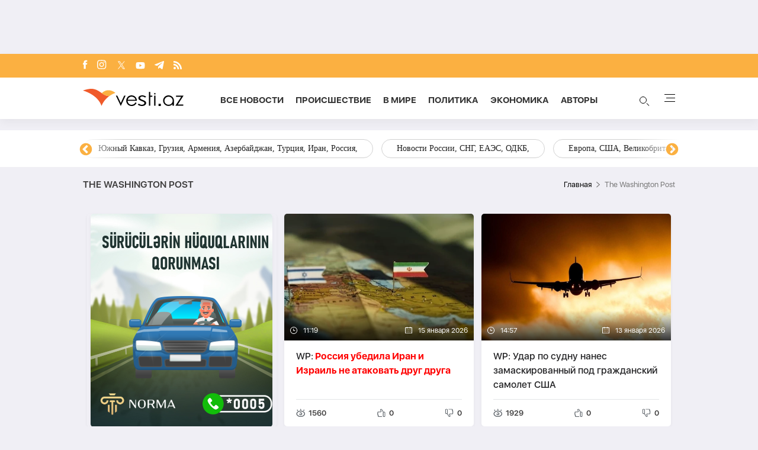

--- FILE ---
content_type: text/html; charset=UTF-8
request_url: https://vesti.az/index.php/tag/The%20Washington%20Post
body_size: 15116
content:
<!DOCTYPE html>
<html lang="ru">
<head>
    <!-- Google Tag Manager -->
    <script>(function (w, d, s, l, i) {
            w[l] = w[l] || [];
            w[l].push({
                'gtm.start':
                    new Date().getTime(), event: 'gtm.js'
            });
            var f = d.getElementsByTagName(s)[0],
                j = d.createElement(s), dl = l != 'dataLayer' ? '&l=' + l : '';
            j.async = true;
            j.src =
                'https://www.googletagmanager.com/gtm.js?id=' + i + dl;
            f.parentNode.insertBefore(j, f);
        })(window, document, 'script', 'dataLayer', 'GTM-T292PN6');</script>
    <!-- End Google Tag Manager -->

    <!-- for adviade add this code -->
    <script async src="https://pagead2.googlesyndication.com/pagead/js/adsbygoogle.js?client=ca-pub-3642211631469351"
            crossorigin="anonymous"></script>
    <!-- for adviade add this code -->

    <!-- Google tag (gtag.js) -->
    <script async src="https://www.googletagmanager.com/gtag/js?id=G-HG0ZRSRCVT"></script>
    <script>
        window.dataLayer = window.dataLayer || [];

        function gtag() {
            dataLayer.push(arguments);
        }

        gtag('js', new Date());

        gtag('config', 'G-HG0ZRSRCVT');
    </script>

    <!-- Google tag (gtag.js) -->
    <script async src="https://www.googletagmanager.com/gtag/js?id=UA-210206912-1"></script>
    <script>
        window.dataLayer = window.dataLayer || [];

        function gtag() {
            dataLayer.push(arguments);
        }

        gtag('js', new Date());

        gtag('config', 'UA-210206912-1');
    </script>


    <script>
        window.digitalks = window.digitalks || new function () {
            var t = this;
            t._e = [], t._c = {}, t.config = function (c) {
                var i;
                t._c = c, t._c.script_id ? ((i = document.createElement("script")).src = "//data.digitalks.az/v1/scripts/" + t._c.script_id + "/track.js?&cb=" + Math.random(), i.async = !0, document.head.appendChild(i)) : console.error("digitalks: script_id cannot be empty!")
            };
            ["track", "identify"].forEach(function (c) {
                t[c] = function () {
                    t._e.push([c].concat(Array.prototype.slice.call(arguments, 0)))
                }
            })
        };

        digitalks.config({
            script_id: "72cc6542-7dc4-44f9-bbf3-4cd5df64b55e",
            page_url: location.href,
            referrer: document.referrer
        })
    </script>
    <meta charset="UTF-8">
    
    
    <link rel="canonical" href="https://vesti.az/index.php/tag/The%20Washington%20Post" />
        <meta name="viewport" content="width=device-width, initial-scale=1.0">
    <link rel="stylesheet" href="https://vesti.az/site/assets/new-css/slick.min.css"/>
    <link rel="stylesheet" href="https://cdnjs.cloudflare.com/ajax/libs/slick-carousel/1.8.1/slick-theme.min.css"/>
    <link rel="stylesheet" href="https://vesti.az/site/assets/new-css/main.css?v=1768978111">
    <link rel="stylesheet" href="https://vesti.az/site/assets/new-css/media.css?v=1768978111">
    <link rel="stylesheet" href="https://vesti.az/site/assets/new-css/media2.css?v=1768978111">
    <link rel="stylesheet" href="https://vesti.az/site/assets/css/popup-css/popup.css?v=1768978111">
    <meta name="csrf-token" id="csrf-token" content="DPhxv04SrmO32hcorgTAwMwWHJ8aOZALui6qrRql">
    <link rel="icon" type="image/x-icon" href="https://vesti.az/site\assets\images\favicon-16x16.png">
    <meta name="yandex-verification" content="6f5d2383429384f4"/>
    
    <title>The Washington Post</title>
    <meta name='description' itemprop='description' content='The Washington Post'/>
    <meta name='keywords' content='Иран, Израиль, Россия, США, The Washington Post, дипломатия, Ближний Восток, безопасность, Хизбалла, Ливан'/>
    <meta name="robots" content="index, follow">
    <meta name="googlebot-news" content="index, follow">
    <meta name="googlebot" content="index, follow">
    <meta property="og:description" content='The Washington Post'/>
    <meta property="og:title" content='The Washington Post'/>
    <meta property="og:url" content="https://vesti.az/index.php/tag/The%20Washington%20Post"/>
    <meta property="og:type" content="website"/>
    <meta property="og:locale" content="ru-RU"/>
    <meta property="og:locale:alternate" content="ru-RU"/>
    <meta property="og:site_name" content="Vesti.az"/>
    <meta property="og:image" content="https://vesti.az/site\assets\images\vesti.az-image.png"/>

    <meta property="og:image:url" content="https://vesti.az/site\assets\images\vesti.az-image.png"/>

    
    <meta name="facebook-domain-verification" content="5r4vmrh245rpd05wcqwk5suppxbano" />
    



    <meta name="twitter:card" content="summary"/>
    <meta name="twitter:title" content='The Washington Post'/>
    <meta name="twitter:description" content='The Washington Post'/>
    <meta name="twitter:image" content="https://vesti.az/site\assets\images\vesti.az-image.png"/>

        <style>
        @media  only screen and (min-width: 600px) {
            .mark-item {
                display: none;
            }
        }

        @media  only screen and (min-width: 768px) {
            .rek_main_card {
                display: none;
            }
        }

        body .three_column_items .item:nth-child(1) {
            margin-right: 6.5px;
        }

        body .three_column_items .item:not(:nth-child(3n+1)) {
            margin-right: 6.5px;
        }

        body .three_column_items .item {
            margin: 0 6.5px;
        }

        @media  screen and (max-width: 1000px) {
            body .three_column_items .item {
                width: 48%;
            }

            body .three_column_items .item:not(:nth-child(3n+3)) {
                margin-right: 6.5px;
            }
        }

        @media  screen and (max-width: 767px) {
            body .three_column_items .item {
                width: 100%;
            }
        }
    </style>
    <script src="https://vesti.az/site/assets/js/svg-inject.min.js"></script>
    <script src="https://cdn.onesignal.com/sdks/web/v16/OneSignalSDK.page.js" defer></script>
    <script>
        window.OneSignalDeferred = window.OneSignalDeferred || [];
        OneSignalDeferred.push(function(OneSignal) {
            OneSignal.init({
                appId: "fb6f9c9f-2da4-41d6-b29f-e42eb5195762",
            });
        });
    </script>
</head>
<body>
<!-- Google Tag Manager (noscript) -->
<noscript>
    <iframe src="https://www.googletagmanager.com/ns.html?id=GTM-T292PN6"
            height="0" width="0" style="display:none;visibility:hidden"></iframe>
</noscript>
<!-- End Google Tag Manager (noscript) -->

<div class="container rek_header">
                                        <ins>
                    <script type="text/javascript">
                        (function () {
                            var rand = Math.floor(Math.random() * 1e9);
                            var adv_1097_iad_div = document.createElement("div");
                            adv_1097_iad_div.setAttribute("id", "adviad-zoneid-1097" +rand);
                            adv_1097_iad_div.style.cssText = "display: flex !important; justify-content: center !important;";
                            document.currentScript.parentElement.appendChild(adv_1097_iad_div);
                            var adv_1097_iad = document.createElement("script");adv_1097_iad.setAttribute("zoneid", 1097);
                            adv_1097_iad.src = "https://newmedia.az/nativebanner/get_ads.js?v=" + new Date().toJSON().slice(0,10).replace(/-/g,'.');
                            adv_1097_iad.async = true;document.currentScript.parentNode.appendChild(adv_1097_iad);
                        })
                        ();
                    </script>
                </ins>
                        </div>

<header id="header">
    <div class="top_section">
        <div class="container">
            <ul class="social_icons">
                <li>
                    <a target="_blank" href="https://www.facebook.com/vestiaz/" aria-label="Facebook">
                        <img onload="SVGInject(this)" src="https://vesti.az/site/assets/images/icons/social-icons/fb.svg"
                             class="fb"
                             alt="fb">
                    </a>
                </li>
                <li>
                    <a target="_blank" href="https://www.instagram.com/vesti.az/" aria-label="Instagram">
                        <img onload="SVGInject(this)" src="https://vesti.az/site/assets/images/icons/social-icons/insta.svg"
                             class="insta" alt="insta">
                    </a>
                </li>
                <li>
                    <a target="_blank" href="https://x.com/vesti__az" aria-label="x">
                        <img onload="SVGInject(this)"
                             src="https://vesti.az/site/assets/images/icons/social-icons/x-icon.svg"
                             class="twitter" alt="x">
                    </a>
                </li>
                <li>
                    <a target="_blank" href="https://www.youtube.com/channel/UCEmZA5dia4WjRrKrb3n-WRw"
                       aria-label="Youtube">
                        <img onload="SVGInject(this)"
                             src="https://vesti.az/site/assets/images/icons/social-icons/youtube.svg"
                             class="youtube" alt="youtube">
                    </a>
                </li>
                <li>
                    <a target="_blank" href="https://t.me/vesti_az" aria-label="Telegram">
                        <img onload="SVGInject(this)"
                             src="https://vesti.az/site/assets/images/icons/social-icons/telegram.svg"
                             class="telegram" alt="telegram">
                    </a>
                </li>
                <li>
                    <a target="_blank" href="https://vesti.az/rss" aria-label="Rss">
                        <img onload="SVGInject(this)" src="https://vesti.az/site/assets/images/icons/social-icons/rss.svg"
                             class="rss"
                             alt="rss">
                    </a>
                </li>
            </ul>
        </div>
    </div>

    <div class="navbar">
        <div class="container">
            <div class="navbar-links-wrap">
                <button type="button" class="menu_btn mobile-menu-btn">
                    <img src="https://vesti.az/site/assets/images/icons/menu.svg" alt="menu">
                </button>

                <a href="https://vesti.az/index.php">
                    <img class="logo" src="https://vesti.az/site/assets/images/icons/vesti_desktop_logo.svg" alt="vesti.az">
                    <img class="logo mobile-logo" src="https://vesti.az/site/assets/images/icons/logo-mobile.svg" alt="vesti.az">
                    
                    

                    

                   
                </a>

                

                <ul class="links">
                    <li>
                        <a href="https://vesti.az/index.php/novosti">Все новости</a>
                    </li>
                    <li>
                        
                        <a href="https://vesti.az/index.php/proisshestviye">Происшествие</a>
                    </li>
                    <li>
                        <a href="https://vesti.az/index.php/v-mire">В мире</a>
                    </li>
                    <li>
                        <a href="https://vesti.az/index.php/politika">Политика</a>
                    </li>
                    <li>
                        <a href="https://vesti.az/index.php/ekonomika">Экономика</a>
                    </li>
                    <li>
                        <a href="https://vesti.az/index.php/avtori">Aвторы</a>
                    </li>

                </ul>
                <div>
                    <button type="button" id="search_btn">
                        <span class="circle"></span>
                        <span class="line1"></span>
                        <span class="line2"></span>

                        <img src="https://vesti.az/site/assets/images/icons/search-icon.svg" alt="search">
                    </button>
                    <button type="button" class="menu_btn">
                        <span></span>
                        <span></span>
                        <span></span>
                        <span></span>
                    </button>
                </div>
            </div>
        </div>
    </div>

    <div class="section-bottom">
        <div class="container">
            <div class="links-wrap">
                <ul class="links">
                    <li>
                        <a href="https://vesti.az/index.php/novosti">
                            Все новости
                        </a>
                    </li>
                    
                    
                    <li>
                        <a href="https://vesti.az/index.php/avtori">
                            Aвторы
                        </a>
                    </li>
                    <li>
                        <a href="https://vesti.az/index.php/v-mire">
                            В мире
                        </a>
                    </li>
                    <li>
                        <a href="https://vesti.az/index.php/proisshestviye">
                            Происшествие
                        </a>
                    </li>
                    <li>
                        <a href="https://vesti.az/index.php/kultura">
                            Культура
                        </a>
                    </li>
                    <li>
                        <a href="https://vesti.az/index.php/politika">
                            Политика
                        </a>
                    </li>
                    <li>
                        <a href="https://vesti.az/index.php/ekonomika">
                            Экономика
                        </a>
                    </li>
                    <li>
                        <a href="https://vesti.az/index.php/sou-biznes">
                            Шоу-бизнес
                        </a>
                    </li>
                    <li>
                        <a href="https://vesti.az/index.php/sport">
                            Спорт
                        </a>
                    </li>
                    <li>
                        <a href="https://vesti.az/index.php/texnologiya">
                            Технология
                        </a>
                    </li>
                    <li>
                        <a href="https://vesti.az/index.php/%D0%97%D0%B0%D0%BF%D0%B0%D0%B4%D0%BD%D1%8B%D0%B9-%D0%90%D0%B7%D0%B5%D1%80%D0%B1%D0%B0%D0%B9%D0%B4%D0%B6%D0%B0%D0%BD">
                            Западный Азербайджан
                        </a>
                    </li>
                    <li>
                        <a href="https://vesti.az/index.php/socium">
                            Социум
                        </a>
                    </li>
                    <li>
                        <a href="https://vesti.az/index.php/armiya">
                            Армия
                        </a>
                    </li>
                    <li>
                        <a href="https://vesti.az/index.php/eto-interesno">
                            Это интересно
                        </a>
                    </li>
                    <li>
                        <a href="https://vesti.az/index.php/kriminal">
                            Криминал
                        </a>
                    </li>
                    <li>
                        <a href="https://vesti.az/index.php/top-10/den">
                            ТОП 10
                        </a>
                    </li>
                    <li>
                        <a href="https://vesti.az/index.php/religion">
                            Религия
                        </a>
                    </li>
                    <li>
                        <a href="https://vesti.az/index.php/prognoz-pogodi">
                            Прогноз погоды
                        </a>
                    </li>
                    <li>
                        <a href="https://vesti.az/index.php/valyuta">
                            КУРС ОБМЕНА
                        </a>
                    </li>
                    <li>
                        <a href="https://vesti.az/index.php/archive">
                            Архив
                        </a>
                    </li>
                    <li>
                        <a href="https://vesti.az/index.php/contact">
                            Контакты
                        </a>
                    </li>
                </ul>
            </div>
        </div>
    </div>
</header>

<div class="main-content">
    
        <div id="tags">
            <div class="container" style="position: relative">
                <div class="responsive-slider">
                                            <a href="https://vesti.az/index.php/tags/rossiisko-ukrainskaya-voina">Российско-украинская война</a>
                                            <a href="https://vesti.az/index.php/tags/bliznii-vostok-iran-turciya-izrail-palestina-iemen-xamas-siriya-irak">Ближний Восток, Иран, Турция, Израиль, Палестина, Йемен, ХАМАС, Сирия, Ирак,</a>
                                            <a href="https://vesti.az/index.php/tags/novosti-azerbaidzana">Новости Азербайджана</a>
                                            <a href="https://vesti.az/index.php/tags/yuznyi-kavkaz-gruziya-armeniya-azerbaidzan-turciya-iran-rossiya">Южный Кавказ, Грузия, Армения, Азербайджан, Турция, Иран, Россия,</a>
                                            <a href="https://vesti.az/index.php/tags/novosti-rossii-sng-eaes-odkb">Новости России, СНГ, ЕАЭС, ОДКБ,</a>
                                            <a href="https://vesti.az/index.php/tags/evropa-ssa-velikobritaniya-ukraina-zapad">Европа, США, Великобритания, Украина, Запад,</a>
                                            <a href="https://vesti.az/index.php/tags/ceny-na-neft-ekonomika-mira-torgovaya-voina-bitkoin">Цены на нефть, экономика мира, торговая война, биткойн,</a>
                                            <a href="https://vesti.az/index.php/tags/indiya-kitai-yaponiya-yugo-vostocnaya-aziya-pakistan">Индия, Китай, Япония, Юго-Восточная Азия, Пакистан,</a>
                                            <a href="https://vesti.az/index.php/tags/otg-strany-centralnoi-azii-tyurkskii-mir-turciya">ОТГ, страны Центральной Азии, тюркский мир, Турция,</a>
                                            <a href="https://vesti.az/index.php/tags/situaciya-v-venesuele">Ситуация в Венесуэле</a>
                                            <a href="https://vesti.az/index.php/tags/mitingi-v-irane">Митинги в Иране</a>
                                    </div>
                <div class="overlay1"></div>
                <div class="overlay2"></div>
            </div>
        </div>
    
    <main>
        <div class="overlay_menu">
            <div class="container">
                <button class="close-menu">
                    <img src="https://vesti.az/site/assets/images/icons/close-icon.svg" alt="close">
                </button>

                <div class="center_menu">
                    <div class="left">
                        <ul class="links">
                            <li class="link_menu active_li">
                                <a href="https://vesti.az/index.php/novosti">
                                    Все новости
                                </a>
                            </li>
                            <li>
                                <a href="https://vesti.az/index.php/cop-29">
                                    COP29
                                </a>
                            </li>
                            
                            <li class="link_menu">
                                <a href="https://vesti.az/index.php/avtori">
                                    Aвторы
                                </a>
                            </li>
                            <li class="link_menu">
                                <a href="https://vesti.az/index.php/v-mire">
                                    В мире
                                </a>
                            </li>
                            <li class="link_menu">
                                <a href="https://vesti.az/index.php/proisshestviye">
                                    Происшествие
                                </a>
                            </li>
                            <li class="link_menu">
                                <a href="https://vesti.az/index.php/kultura">
                                    Культура
                                </a>
                            </li>
                            <li class="link_menu">
                                <a href="https://vesti.az/index.php/politika">
                                    Политика
                                </a>
                            </li>
                            <li class="link_menu">
                                <a href="https://vesti.az/index.php/ekonomika">
                                    Экономика
                                </a>
                            </li>
                            <li class="link_menu">
                                <a href="https://vesti.az/index.php/sou-biznes">
                                    Шоу-бизнес
                                </a>
                            </li>
                            <li class="link_menu">
                                <a href="https://vesti.az/index.php/sport">
                                    Спорт
                                </a>
                            </li>
                            <li class="link_menu">
                                <a href="https://vesti.az/index.php/texnologiya">
                                    Технология
                                </a>
                            </li>
                            <li class="link_menu">
                                <a href="https://vesti.az/index.php/%D0%97%D0%B0%D0%BF%D0%B0%D0%B4%D0%BD%D1%8B%D0%B9-%D0%90%D0%B7%D0%B5%D1%80%D0%B1%D0%B0%D0%B9%D0%B4%D0%B6%D0%B0%D0%BD">
                                    Западный Азербайджан
                                </a>
                            </li>
                        </ul>
                        <ul class="links">
                            <li class="link_menu">
                                <a href="https://vesti.az/index.php/socium">
                                    Социум
                                </a>
                            </li>
                            <li class="link_menu">
                                <a href="https://vesti.az/index.php/armiya">
                                    Армия
                                </a>
                            </li>
                            <li class="link_menu">
                                <a href="https://vesti.az/index.php/eto-interesno">
                                    Это интересно
                                </a>
                            </li>
                            <li class="link_menu">
                                <a href="https://vesti.az/index.php/kriminal">
                                    Криминал
                                </a>
                            </li>
                            <li class="link_menu">
                                <a href="https://vesti.az/index.php/top-10/den">
                                    ТОП 10
                                </a>
                            </li>
                            <li class="link_menu">
                                <a href="https://vesti.az/index.php/religion">
                                    Религия
                                </a>
                            </li>
                            <li class="link_menu">
                                <a href="https://vesti.az/index.php/prognoz-pogodi">
                                    Прогноз погоды
                                </a>
                            </li>
                            <li class="link_menu">
                                <a href="https://vesti.az/index.php/valyuta">
                                    КУРС ОБМЕНА
                                </a>
                            </li>
                            <li class="link_menu">
                                <a href="https://vesti.az/index.php/archive">
                                    Архив
                                </a>
                            </li>
                            <li class="link_menu">
                                <a href="https://vesti.az/index.php/contact">
                                    Контакты
                                </a>
                            </li>
                        </ul>
                    </div>
                    <div class="right">
                        <div class="tabs links_tabs">
                            <div class="tab active_tab">
                                <div class="news_items">
                                                                            <a href="https://vesti.az/index.php/socium/goskomitet-prizval-ne-stavit-pod-somnenie-principy-azerbaidzanskoi-semi-zayavlenie-574593"
                                        class="item">
                                            <img
                                                src="https://vesti.az/storage/news/2026/january/21/middle/697075c5380f3697075c5380f41768977861697075c5380f1697075c5380f2.jfif"
                                                alt="#">
                                            <div class="overlay">
                                                <p>Госкомитет призвал не ставить под сомнение принципы азербайджанской семьи - <span class="red_color">ЗАЯВЛЕНИЕ </span></p>
                                            </div>
                                        </a>
                                                                            <a href="https://vesti.az/index.php/ekonomika/vnesnetorgovyi-oborot-azerbaidzana-v-2025-godu-dostig-494-mlrd-dollarov-574591"
                                        class="item">
                                            <img
                                                src="https://vesti.az/storage/news/2026/january/21/middle/697074f3ed632697074f3ed6331768977651697074f3ed630697074f3ed631.jpg"
                                                alt="#">
                                            <div class="overlay">
                                                <p>Внешнеторговый оборот Азербайджана в 2025 году достиг 49,4 млрд долларов</p>
                                            </div>
                                        </a>
                                                                            <a href="https://vesti.az/index.php/v-mire/reuters-franciya-zaprosila-uceniya-nato-v-grenlandii-574590"
                                        class="item">
                                            <img
                                                src="https://vesti.az/storage/news/2026/january/21/middle/697073c619987697073c6199881768977350697073c619985697073c619986.jpg"
                                                alt="#">
                                            <div class="overlay">
                                                <p>Reuters: Франция запросила учения НАТО в Гренландии</p>
                                            </div>
                                        </a>
                                                                            <a href="https://vesti.az/index.php/politika/ilxam-aliev-prinyal-delegaciyu-v-svyazi-s-premiei-zaieda-celoveceskoe-bratstvo-574588"
                                        class="item">
                                            <img
                                                src="https://vesti.az/storage/news/2026/january/21/middle/6970724987afd6970724987afe17689769696970724987afb6970724987afc.jpg"
                                                alt="#">
                                            <div class="overlay">
                                                <p>Ильхам Алиев принял делегацию в связи с Премией Зайеда «Человеческое братство»</p>
                                            </div>
                                        </a>
                                                                    </div>
                            </div>
                        </div>

                    </div>
                </div>

                <div class="see-all-wrap">
                    <a href="https://vesti.az/index.php/novosti" class="see-all bg-orange">
                        Все новости
                    </a>
                </div>
            </div>
            <div class="foot_menu">
                <div class="container">
                    <h3 class="copyright">© 2004 - 2024 Все права защищены.</h3>
                    <div class="apps">
                        <a href="https://play.google.com/store/apps/details?id=com.apagroup&hl=ru">
                            <img src="https://vesti.az/site/assets/images/icons/play_market.svg" alt="#">
                        </a>
                        <a href="#">
                            <img src="https://vesti.az/site/assets/images/icons/app_store.svg" alt="#">
                        </a>
                    </div>
                </div>
            </div>
        </div>

            <div class="container">
                <div class="breadcrumb_row">
            <h3>The Washington Post</h3>
            <ul>
                <li>
                    <a href="https://vesti.az/index.php" class="link">Главная</a>
                </li>
                <li>
                    The Washington Post
                </li>
            </ul>
        </div>
        <div class="rek_main mt-site" style="width: 100%;">
    <div class="mobile_mode h-29">
        


        <script async src="//code.ainsyndication.com/v2/js/slot.js?29072021"></script>
        <ins class="ainsyndication" style="display:block; width: 320px; height: 100px;" data-ad-slot="8433"></ins>
    </div>
</div>
        <div class="card_image three_column_items mt-site">
            <div class="item rek_item">
    <iframe src="https://s3-eu-west-1.amazonaws.com/display.tweenui.com/b/jx723shd/qf14i357.html?1642497452645"
            frameborder="0" class="item rek_item" title="Banner"></iframe>
</div>
                            
                <div class="item">
        <a href="https://vesti.az/index.php/v-mire/wp-rossiya-ubedila-iran-i-izrail-ne-atakovat-drug-druga-573548"
           class="img">

            <img src="https://vesti.az/storage/news/2026/january/15/middle/696894b70bf5f696894b70bf601768461495696894b70bf5d696894b70bf5e.webp"
                 alt="WP: Россия убедила Иран и Израиль не атаковать друг друга  ">

            <div class="overlay">
                <div class="date">
                    <div>
                        <img onload="SVGInject(this)" src="https://vesti.az/site/assets/images/icons/clock.svg" alt="#">
                        <span>11:19</span>
                    </div>
                    <div>
                        <img onload="SVGInject(this)" src="https://vesti.az/site/assets/images/icons/calendar.svg" alt="#">
                        <span>15 января 2026</span>
                    </div>
                </div>
            </div>
        </a>
        <div class="content">
            <a href="https://vesti.az/index.php/v-mire/wp-rossiya-ubedila-iran-i-izrail-ne-atakovat-drug-druga-573548"
               class="text">
                WP:<span class="red_color"> Россия убедила Иран и Израиль не атаковать друг друга </span>
            </a>
            <div class="actions">
                <button type="button">
                    <img onload="SVGInject(this)" src="https://vesti.az/site/assets/images/icons/eye.svg" alt="#">
                    <span>1560</span>
                </button>
                <button type="button" data-url="https://vesti.az/index.php/like" data-id="573548" data-type="1"
                        class="btn_like_news news_reaction disable573548">
                    <img onload="SVGInject(this)" src="https://vesti.az/site/assets/images/icons/like.svg" alt="#">
                    <span class="likeCount573548">0</span>
                </button>
                <button type="button" data-url="https://vesti.az/index.php/like" data-id="573548" data-type="2"
                        class="btn_dislike_news news_reaction  disable573548">
                    <img onload="SVGInject(this)" src="https://vesti.az/site/assets/images/icons/dislike.svg" alt="#">
                    <span class="dislikeCount573548">0</span>
                </button>
            </div>
        </div>
    </div>
                            
                <div class="item">
        <a href="https://vesti.az/index.php/v-mire/wp-udar-po-sudnu-nanes-zamaskirovannyi-pod-grazdanskii-samolet-ssa-573166"
           class="img">

            <img src="https://vesti.az/storage/news/2026/january/13/middle/69662502ef07d69662502ef07e176830182669662502ef07b69662502ef07c.jpeg"
                 alt="WP: Удар по судну нанес замаскированный под гражданский самолет США">

            <div class="overlay">
                <div class="date">
                    <div>
                        <img onload="SVGInject(this)" src="https://vesti.az/site/assets/images/icons/clock.svg" alt="#">
                        <span>14:57</span>
                    </div>
                    <div>
                        <img onload="SVGInject(this)" src="https://vesti.az/site/assets/images/icons/calendar.svg" alt="#">
                        <span>13 января 2026</span>
                    </div>
                </div>
            </div>
        </a>
        <div class="content">
            <a href="https://vesti.az/index.php/v-mire/wp-udar-po-sudnu-nanes-zamaskirovannyi-pod-grazdanskii-samolet-ssa-573166"
               class="text">
                WP: Удар по судну нанес замаскированный под гражданский самолет США
            </a>
            <div class="actions">
                <button type="button">
                    <img onload="SVGInject(this)" src="https://vesti.az/site/assets/images/icons/eye.svg" alt="#">
                    <span>1929</span>
                </button>
                <button type="button" data-url="https://vesti.az/index.php/like" data-id="573166" data-type="1"
                        class="btn_like_news news_reaction disable573166">
                    <img onload="SVGInject(this)" src="https://vesti.az/site/assets/images/icons/like.svg" alt="#">
                    <span class="likeCount573166">0</span>
                </button>
                <button type="button" data-url="https://vesti.az/index.php/like" data-id="573166" data-type="2"
                        class="btn_dislike_news news_reaction  disable573166">
                    <img onload="SVGInject(this)" src="https://vesti.az/site/assets/images/icons/dislike.svg" alt="#">
                    <span class="dislikeCount573166">0</span>
                </button>
            </div>
        </div>
    </div>
                                                <div class="rek_main_card mt-site" >
                        <div class="mobile_mode h-29" style="text-align:center;margin-bottom:20px ">
                            <ins>
                                <script type="text/javascript">
                                    (function () {
                                            var rand = Math.floor(Math.random() * 1e9);
                                            var adv_1318_iad_div = document.createElement("div");
                                            adv_1318_iad_div.setAttribute("id", "adviad-zoneid-1318" +rand);
                                            adv_1318_iad_div.style.cssText = "display: flex !important; justify-content: center !important;";
                                            document.currentScript.parentElement.appendChild(adv_1318_iad_div);
                                            var adv_1318_iad = document.createElement("script");
                                            adv_1318_iad.setAttribute("zoneid", 1318);
                                            adv_1318_iad.src = "https://newmedia.az/nativebanner/get_ads.js?v=" + new Date().toJSON().slice(0,10).replace(/-/g,'.');
                                            adv_1318_iad.async = true;document.currentScript.parentNode.appendChild(adv_1318_iad);
                                        })
                                    ();
                                </script>
                            </ins>
                        </div>
                    </div>
                
                <div class="item">
        <a href="https://vesti.az/index.php/v-mire/wp-vatikan-predlagal-ssa-variant-ubezishha-dlya-maduro-v-moskve-572727"
           class="img">

            <img src="https://vesti.az/storage/news/2026/january/10/middle/6961ee2d69e676961ee2d69e6817680256456961ee2d69e656961ee2d69e66.webp"
                 alt="WP: Ватикан предлагал США вариант убежища для Мадуро в Москве">

            <div class="overlay">
                <div class="date">
                    <div>
                        <img onload="SVGInject(this)" src="https://vesti.az/site/assets/images/icons/clock.svg" alt="#">
                        <span>10:09</span>
                    </div>
                    <div>
                        <img onload="SVGInject(this)" src="https://vesti.az/site/assets/images/icons/calendar.svg" alt="#">
                        <span>10 января 2026</span>
                    </div>
                </div>
            </div>
        </a>
        <div class="content">
            <a href="https://vesti.az/index.php/v-mire/wp-vatikan-predlagal-ssa-variant-ubezishha-dlya-maduro-v-moskve-572727"
               class="text">
                WP: Ватикан предлагал США вариант убежища для Мадуро в Москве
            </a>
            <div class="actions">
                <button type="button">
                    <img onload="SVGInject(this)" src="https://vesti.az/site/assets/images/icons/eye.svg" alt="#">
                    <span>2604</span>
                </button>
                <button type="button" data-url="https://vesti.az/index.php/like" data-id="572727" data-type="1"
                        class="btn_like_news news_reaction disable572727">
                    <img onload="SVGInject(this)" src="https://vesti.az/site/assets/images/icons/like.svg" alt="#">
                    <span class="likeCount572727">0</span>
                </button>
                <button type="button" data-url="https://vesti.az/index.php/like" data-id="572727" data-type="2"
                        class="btn_dislike_news news_reaction  disable572727">
                    <img onload="SVGInject(this)" src="https://vesti.az/site/assets/images/icons/dislike.svg" alt="#">
                    <span class="dislikeCount572727">1</span>
                </button>
            </div>
        </div>
    </div>
                            
                <div class="item">
        <a href="https://vesti.az/index.php/v-mire/stali-izvestny-poteri-pri-operacii-ssa-po-zaxvatu-maduro-572130"
           class="img">

            <img src="https://vesti.az/storage/news/2026/january/07/middle/695dfbe8adc0e695dfbe8adc0f1767767016695dfbe8adc0c695dfbe8adc0d.jpg"
                 alt="Стали известны потери при операции США по захвату Мадуро">

            <div class="overlay">
                <div class="date">
                    <div>
                        <img onload="SVGInject(this)" src="https://vesti.az/site/assets/images/icons/clock.svg" alt="#">
                        <span>10:22</span>
                    </div>
                    <div>
                        <img onload="SVGInject(this)" src="https://vesti.az/site/assets/images/icons/calendar.svg" alt="#">
                        <span>7 января 2026</span>
                    </div>
                </div>
            </div>
        </a>
        <div class="content">
            <a href="https://vesti.az/index.php/v-mire/stali-izvestny-poteri-pri-operacii-ssa-po-zaxvatu-maduro-572130"
               class="text">
                Стали известны потери при операции США по захвату Мадуро
            </a>
            <div class="actions">
                <button type="button">
                    <img onload="SVGInject(this)" src="https://vesti.az/site/assets/images/icons/eye.svg" alt="#">
                    <span>2619</span>
                </button>
                <button type="button" data-url="https://vesti.az/index.php/like" data-id="572130" data-type="1"
                        class="btn_like_news news_reaction disable572130">
                    <img onload="SVGInject(this)" src="https://vesti.az/site/assets/images/icons/like.svg" alt="#">
                    <span class="likeCount572130">0</span>
                </button>
                <button type="button" data-url="https://vesti.az/index.php/like" data-id="572130" data-type="2"
                        class="btn_dislike_news news_reaction  disable572130">
                    <img onload="SVGInject(this)" src="https://vesti.az/site/assets/images/icons/dislike.svg" alt="#">
                    <span class="dislikeCount572130">0</span>
                </button>
            </div>
        </div>
    </div>
                                                <div class="rek_main_card mt-site" >
                        <div class="mobile_mode h-29" style="text-align:center;margin-bottom:20px ">
                            <ins>
                                <script type="text/javascript">
                                    (function () {
                                            var rand = Math.floor(Math.random() * 1e9);
                                            var adv_1318_iad_div = document.createElement("div");
                                            adv_1318_iad_div.setAttribute("id", "adviad-zoneid-1318" +rand);
                                            adv_1318_iad_div.style.cssText = "display: flex !important; justify-content: center !important;";
                                            document.currentScript.parentElement.appendChild(adv_1318_iad_div);
                                            var adv_1318_iad = document.createElement("script");
                                            adv_1318_iad.setAttribute("zoneid", 1318);
                                            adv_1318_iad.src = "https://newmedia.az/nativebanner/get_ads.js?v=" + new Date().toJSON().slice(0,10).replace(/-/g,'.');
                                            adv_1318_iad.async = true;document.currentScript.parentNode.appendChild(adv_1318_iad);
                                        })
                                    ();
                                </script>
                            </ins>
                        </div>
                    </div>
                
                <div class="item">
        <a href="https://vesti.az/index.php/v-mire/wp-uznala-pocemu-tramp-ne-podderzal-macado-571758"
           class="img">

            <img src="https://vesti.az/storage/news/2026/january/05/middle/695b7e625606f695b7e62560701767603810695b7e625606d695b7e625606e.webp"
                 alt="WP узнала, почему Трамп не поддержал Мачадо">

            <div class="overlay">
                <div class="date">
                    <div>
                        <img onload="SVGInject(this)" src="https://vesti.az/site/assets/images/icons/clock.svg" alt="#">
                        <span>13:02</span>
                    </div>
                    <div>
                        <img onload="SVGInject(this)" src="https://vesti.az/site/assets/images/icons/calendar.svg" alt="#">
                        <span>5 января 2026</span>
                    </div>
                </div>
            </div>
        </a>
        <div class="content">
            <a href="https://vesti.az/index.php/v-mire/wp-uznala-pocemu-tramp-ne-podderzal-macado-571758"
               class="text">
                WP узнала, почему Трамп не поддержал Мачадо
            </a>
            <div class="actions">
                <button type="button">
                    <img onload="SVGInject(this)" src="https://vesti.az/site/assets/images/icons/eye.svg" alt="#">
                    <span>1914</span>
                </button>
                <button type="button" data-url="https://vesti.az/index.php/like" data-id="571758" data-type="1"
                        class="btn_like_news news_reaction disable571758">
                    <img onload="SVGInject(this)" src="https://vesti.az/site/assets/images/icons/like.svg" alt="#">
                    <span class="likeCount571758">0</span>
                </button>
                <button type="button" data-url="https://vesti.az/index.php/like" data-id="571758" data-type="2"
                        class="btn_dislike_news news_reaction  disable571758">
                    <img onload="SVGInject(this)" src="https://vesti.az/site/assets/images/icons/dislike.svg" alt="#">
                    <span class="dislikeCount571758">1</span>
                </button>
            </div>
        </div>
    </div>
                            
                <div class="item">
        <a href="https://vesti.az/index.php/v-mire/ssa-vozvrashhayut-vozmoznost-ispolzovaniya-protivopexotnyx-min-569506"
           class="img">

            <img src="https://vesti.az/storage/news/2025/december/20/middle/69465e5fd8d7469465e5fd8d75176621935969465e5fd8d7269465e5fd8d73.jpeg"
                 alt="США возвращают возможность использования противопехотных мин">

            <div class="overlay">
                <div class="date">
                    <div>
                        <img onload="SVGInject(this)" src="https://vesti.az/site/assets/images/icons/clock.svg" alt="#">
                        <span>12:34</span>
                    </div>
                    <div>
                        <img onload="SVGInject(this)" src="https://vesti.az/site/assets/images/icons/calendar.svg" alt="#">
                        <span>20 декабря 2025</span>
                    </div>
                </div>
            </div>
        </a>
        <div class="content">
            <a href="https://vesti.az/index.php/v-mire/ssa-vozvrashhayut-vozmoznost-ispolzovaniya-protivopexotnyx-min-569506"
               class="text">
                США возвращают возможность использования противопехотных мин
            </a>
            <div class="actions">
                <button type="button">
                    <img onload="SVGInject(this)" src="https://vesti.az/site/assets/images/icons/eye.svg" alt="#">
                    <span>2634</span>
                </button>
                <button type="button" data-url="https://vesti.az/index.php/like" data-id="569506" data-type="1"
                        class="btn_like_news news_reaction disable569506">
                    <img onload="SVGInject(this)" src="https://vesti.az/site/assets/images/icons/like.svg" alt="#">
                    <span class="likeCount569506">0</span>
                </button>
                <button type="button" data-url="https://vesti.az/index.php/like" data-id="569506" data-type="2"
                        class="btn_dislike_news news_reaction  disable569506">
                    <img onload="SVGInject(this)" src="https://vesti.az/site/assets/images/icons/dislike.svg" alt="#">
                    <span class="dislikeCount569506">0</span>
                </button>
            </div>
        </div>
    </div>
                                                <div class="rek_main_card mt-site" >
                        <div class="mobile_mode h-29" style="text-align:center;margin-bottom:20px ">
                            <ins>
                                <script type="text/javascript">
                                    (function () {
                                            var rand = Math.floor(Math.random() * 1e9);
                                            var adv_1318_iad_div = document.createElement("div");
                                            adv_1318_iad_div.setAttribute("id", "adviad-zoneid-1318" +rand);
                                            adv_1318_iad_div.style.cssText = "display: flex !important; justify-content: center !important;";
                                            document.currentScript.parentElement.appendChild(adv_1318_iad_div);
                                            var adv_1318_iad = document.createElement("script");
                                            adv_1318_iad.setAttribute("zoneid", 1318);
                                            adv_1318_iad.src = "https://newmedia.az/nativebanner/get_ads.js?v=" + new Date().toJSON().slice(0,10).replace(/-/g,'.');
                                            adv_1318_iad.async = true;document.currentScript.parentNode.appendChild(adv_1318_iad);
                                        })
                                    ();
                                </script>
                            </ins>
                        </div>
                    </div>
                
                <div class="item">
        <a href="https://vesti.az/index.php/v-mire/etot-faktor-mozet-vynudit-ukrainu-prinyat-mirnyi-plan-trampa-568749"
           class="img">

            <img src="https://vesti.az/storage/news/2025/december/16/middle/6940f9f74f54c6940f9f74f54d17658659756940f9f74f54a6940f9f74f54b.jpg"
                 alt="Этот фактор может вынудить Украину принять &quot;мирный план&quot; Трампа">

            <div class="overlay">
                <div class="date">
                    <div>
                        <img onload="SVGInject(this)" src="https://vesti.az/site/assets/images/icons/clock.svg" alt="#">
                        <span>10:19</span>
                    </div>
                    <div>
                        <img onload="SVGInject(this)" src="https://vesti.az/site/assets/images/icons/calendar.svg" alt="#">
                        <span>16 декабря 2025</span>
                    </div>
                </div>
            </div>
        </a>
        <div class="content">
            <a href="https://vesti.az/index.php/v-mire/etot-faktor-mozet-vynudit-ukrainu-prinyat-mirnyi-plan-trampa-568749"
               class="text">
                Этот фактор может вынудить Украину принять "мирный план" Трампа
            </a>
            <div class="actions">
                <button type="button">
                    <img onload="SVGInject(this)" src="https://vesti.az/site/assets/images/icons/eye.svg" alt="#">
                    <span>2031</span>
                </button>
                <button type="button" data-url="https://vesti.az/index.php/like" data-id="568749" data-type="1"
                        class="btn_like_news news_reaction disable568749">
                    <img onload="SVGInject(this)" src="https://vesti.az/site/assets/images/icons/like.svg" alt="#">
                    <span class="likeCount568749">0</span>
                </button>
                <button type="button" data-url="https://vesti.az/index.php/like" data-id="568749" data-type="2"
                        class="btn_dislike_news news_reaction  disable568749">
                    <img onload="SVGInject(this)" src="https://vesti.az/site/assets/images/icons/dislike.svg" alt="#">
                    <span class="dislikeCount568749">0</span>
                </button>
            </div>
        </div>
    </div>
                            
                <div class="item">
        <a href="https://vesti.az/index.php/v-mire/the-washington-post-energeticeskaya-infrastruktura-ukrainy-blizka-k-kollapsu-568651"
           class="img">

            <img src="https://vesti.az/storage/news/2025/december/15/middle/6940006f6e90d6940006f6e90e17658020956940006f6e90b6940006f6e90c.jpg"
                 alt="The Washington Post: Энергетическая инфраструктура Украины близка к коллапсу">

            <div class="overlay">
                <div class="date">
                    <div>
                        <img onload="SVGInject(this)" src="https://vesti.az/site/assets/images/icons/clock.svg" alt="#">
                        <span>16:33</span>
                    </div>
                    <div>
                        <img onload="SVGInject(this)" src="https://vesti.az/site/assets/images/icons/calendar.svg" alt="#">
                        <span>15 декабря 2025</span>
                    </div>
                </div>
            </div>
        </a>
        <div class="content">
            <a href="https://vesti.az/index.php/v-mire/the-washington-post-energeticeskaya-infrastruktura-ukrainy-blizka-k-kollapsu-568651"
               class="text">
                The Washington Post: Энергетическая инфраструктура Украины близка к коллапсу
            </a>
            <div class="actions">
                <button type="button">
                    <img onload="SVGInject(this)" src="https://vesti.az/site/assets/images/icons/eye.svg" alt="#">
                    <span>2280</span>
                </button>
                <button type="button" data-url="https://vesti.az/index.php/like" data-id="568651" data-type="1"
                        class="btn_like_news news_reaction disable568651">
                    <img onload="SVGInject(this)" src="https://vesti.az/site/assets/images/icons/like.svg" alt="#">
                    <span class="likeCount568651">1</span>
                </button>
                <button type="button" data-url="https://vesti.az/index.php/like" data-id="568651" data-type="2"
                        class="btn_dislike_news news_reaction  disable568651">
                    <img onload="SVGInject(this)" src="https://vesti.az/site/assets/images/icons/dislike.svg" alt="#">
                    <span class="dislikeCount568651">0</span>
                </button>
            </div>
        </div>
    </div>
                            
                <div class="item">
        <a href="https://vesti.az/index.php/v-mire/the-washington-post-ssa-predlozili-novuyu-sxemu-razgraniceniya-v-ukraine-568011"
           class="img">

            <img src="https://vesti.az/storage/news/2025/december/10/middle/693951328624a693951328624b176536401869395132862486939513286249.jpeg"
                 alt="The Washington Post: США предложили новую схему разграничения в Украине">

            <div class="overlay">
                <div class="date">
                    <div>
                        <img onload="SVGInject(this)" src="https://vesti.az/site/assets/images/icons/clock.svg" alt="#">
                        <span>14:55</span>
                    </div>
                    <div>
                        <img onload="SVGInject(this)" src="https://vesti.az/site/assets/images/icons/calendar.svg" alt="#">
                        <span>10 декабря 2025</span>
                    </div>
                </div>
            </div>
        </a>
        <div class="content">
            <a href="https://vesti.az/index.php/v-mire/the-washington-post-ssa-predlozili-novuyu-sxemu-razgraniceniya-v-ukraine-568011"
               class="text">
                The Washington Post: США предложили новую схему разграничения в Украине
            </a>
            <div class="actions">
                <button type="button">
                    <img onload="SVGInject(this)" src="https://vesti.az/site/assets/images/icons/eye.svg" alt="#">
                    <span>2217</span>
                </button>
                <button type="button" data-url="https://vesti.az/index.php/like" data-id="568011" data-type="1"
                        class="btn_like_news news_reaction disable568011">
                    <img onload="SVGInject(this)" src="https://vesti.az/site/assets/images/icons/like.svg" alt="#">
                    <span class="likeCount568011">1</span>
                </button>
                <button type="button" data-url="https://vesti.az/index.php/like" data-id="568011" data-type="2"
                        class="btn_dislike_news news_reaction  disable568011">
                    <img onload="SVGInject(this)" src="https://vesti.az/site/assets/images/icons/dislike.svg" alt="#">
                    <span class="dislikeCount568011">0</span>
                </button>
            </div>
        </div>
    </div>
                            
                <div class="item">
        <a href="https://vesti.az/index.php/v-mire/wp-skandal-v-kieve-mozet-udarit-po-pomoshhi-i-vstupleniyu-ukrainy-v-es-564941"
           class="img">

            <img src="https://vesti.az/storage/news/2025/november/14/middle/69173a4ca3e4869173a4ca3e49176312993269173a4ca3e4669173a4ca3e47.jpg"
                 alt="WP: Скандал в Киеве может ударить по помощи и вступлению Украины в ЕС">

            <div class="overlay">
                <div class="date">
                    <div>
                        <img onload="SVGInject(this)" src="https://vesti.az/site/assets/images/icons/clock.svg" alt="#">
                        <span>18:27</span>
                    </div>
                    <div>
                        <img onload="SVGInject(this)" src="https://vesti.az/site/assets/images/icons/calendar.svg" alt="#">
                        <span>14 ноября 2025</span>
                    </div>
                </div>
            </div>
        </a>
        <div class="content">
            <a href="https://vesti.az/index.php/v-mire/wp-skandal-v-kieve-mozet-udarit-po-pomoshhi-i-vstupleniyu-ukrainy-v-es-564941"
               class="text">
                WP: Скандал в Киеве может ударить по помощи и вступлению Украины в ЕС
            </a>
            <div class="actions">
                <button type="button">
                    <img onload="SVGInject(this)" src="https://vesti.az/site/assets/images/icons/eye.svg" alt="#">
                    <span>3633</span>
                </button>
                <button type="button" data-url="https://vesti.az/index.php/like" data-id="564941" data-type="1"
                        class="btn_like_news news_reaction disable564941">
                    <img onload="SVGInject(this)" src="https://vesti.az/site/assets/images/icons/like.svg" alt="#">
                    <span class="likeCount564941">0</span>
                </button>
                <button type="button" data-url="https://vesti.az/index.php/like" data-id="564941" data-type="2"
                        class="btn_dislike_news news_reaction  disable564941">
                    <img onload="SVGInject(this)" src="https://vesti.az/site/assets/images/icons/dislike.svg" alt="#">
                    <span class="dislikeCount564941">0</span>
                </button>
            </div>
        </div>
    </div>
                            
                <div class="item">
        <a href="https://vesti.az/index.php/v-mire/wp-axmed-as-saraa-taino-sotrudnicaet-s-koaliciei-protiv-ig-i-al-kaidy-564753"
           class="img">

            <img src="https://vesti.az/storage/news/2025/november/13/middle/6915c39b005f36915c39b005f417630340116915c39b005f16915c39b005f2.png"
                 alt="WP: Ахмед аш-Шараа тайно сотрудничает с коалицией против ИГ и «Аль-Каиды»">

            <div class="overlay">
                <div class="date">
                    <div>
                        <img onload="SVGInject(this)" src="https://vesti.az/site/assets/images/icons/clock.svg" alt="#">
                        <span>15:38</span>
                    </div>
                    <div>
                        <img onload="SVGInject(this)" src="https://vesti.az/site/assets/images/icons/calendar.svg" alt="#">
                        <span>13 ноября 2025</span>
                    </div>
                </div>
            </div>
        </a>
        <div class="content">
            <a href="https://vesti.az/index.php/v-mire/wp-axmed-as-saraa-taino-sotrudnicaet-s-koaliciei-protiv-ig-i-al-kaidy-564753"
               class="text">
                WP: Ахмед аш-Шараа тайно сотрудничает с коалицией против ИГ и «Аль-Каиды»
            </a>
            <div class="actions">
                <button type="button">
                    <img onload="SVGInject(this)" src="https://vesti.az/site/assets/images/icons/eye.svg" alt="#">
                    <span>3186</span>
                </button>
                <button type="button" data-url="https://vesti.az/index.php/like" data-id="564753" data-type="1"
                        class="btn_like_news news_reaction disable564753">
                    <img onload="SVGInject(this)" src="https://vesti.az/site/assets/images/icons/like.svg" alt="#">
                    <span class="likeCount564753">1</span>
                </button>
                <button type="button" data-url="https://vesti.az/index.php/like" data-id="564753" data-type="2"
                        class="btn_dislike_news news_reaction  disable564753">
                    <img onload="SVGInject(this)" src="https://vesti.az/site/assets/images/icons/dislike.svg" alt="#">
                    <span class="dislikeCount564753">0</span>
                </button>
            </div>
        </div>
    </div>
                            
                <div class="item">
        <a href="https://vesti.az/index.php/v-mire/prezident-sirii-rasskazal-ob-otnoseniyax-s-izrailem-i-rossiei-564577"
           class="img">

            <img src="https://vesti.az/storage/news/2025/november/12/middle/69143c98ea58b69143c98ea58c176293391269143c98ea58969143c98ea58a.webp"
                 alt="Президент Сирии рассказал об отношениях с Израилем и Россией ">

            <div class="overlay">
                <div class="date">
                    <div>
                        <img onload="SVGInject(this)" src="https://vesti.az/site/assets/images/icons/clock.svg" alt="#">
                        <span>11:55</span>
                    </div>
                    <div>
                        <img onload="SVGInject(this)" src="https://vesti.az/site/assets/images/icons/calendar.svg" alt="#">
                        <span>12 ноября 2025</span>
                    </div>
                </div>
            </div>
        </a>
        <div class="content">
            <a href="https://vesti.az/index.php/v-mire/prezident-sirii-rasskazal-ob-otnoseniyax-s-izrailem-i-rossiei-564577"
               class="text">
                <span class="red_color">Президент Сирии рассказал об отношениях с Израилем и Россией</span>
            </a>
            <div class="actions">
                <button type="button">
                    <img onload="SVGInject(this)" src="https://vesti.az/site/assets/images/icons/eye.svg" alt="#">
                    <span>2976</span>
                </button>
                <button type="button" data-url="https://vesti.az/index.php/like" data-id="564577" data-type="1"
                        class="btn_like_news news_reaction disable564577">
                    <img onload="SVGInject(this)" src="https://vesti.az/site/assets/images/icons/like.svg" alt="#">
                    <span class="likeCount564577">1</span>
                </button>
                <button type="button" data-url="https://vesti.az/index.php/like" data-id="564577" data-type="2"
                        class="btn_dislike_news news_reaction  disable564577">
                    <img onload="SVGInject(this)" src="https://vesti.az/site/assets/images/icons/dislike.svg" alt="#">
                    <span class="dislikeCount564577">0</span>
                </button>
            </div>
        </div>
    </div>
                            
                <div class="item">
        <a href="https://vesti.az/index.php/v-mire/the-washington-post-ssa-perebrosili-bombardirovshhiki-k-poberezyu-venesuely-563399"
           class="img">

            <img src="https://vesti.az/storage/news/2025/november/01/middle/6905e4d2b0d886905e4d2b0d8917619939386905e4d2b0d866905e4d2b0d87.jpg"
                 alt="The Washington Post: США перебросили бомбардировщики к побережью Венесуэлы">

            <div class="overlay">
                <div class="date">
                    <div>
                        <img onload="SVGInject(this)" src="https://vesti.az/site/assets/images/icons/clock.svg" alt="#">
                        <span>14:47</span>
                    </div>
                    <div>
                        <img onload="SVGInject(this)" src="https://vesti.az/site/assets/images/icons/calendar.svg" alt="#">
                        <span>1 ноября 2025</span>
                    </div>
                </div>
            </div>
        </a>
        <div class="content">
            <a href="https://vesti.az/index.php/v-mire/the-washington-post-ssa-perebrosili-bombardirovshhiki-k-poberezyu-venesuely-563399"
               class="text">
                The Washington Post: США перебросили бомбардировщики к побережью Венесуэлы
            </a>
            <div class="actions">
                <button type="button">
                    <img onload="SVGInject(this)" src="https://vesti.az/site/assets/images/icons/eye.svg" alt="#">
                    <span>4239</span>
                </button>
                <button type="button" data-url="https://vesti.az/index.php/like" data-id="563399" data-type="1"
                        class="btn_like_news news_reaction disable563399">
                    <img onload="SVGInject(this)" src="https://vesti.az/site/assets/images/icons/like.svg" alt="#">
                    <span class="likeCount563399">0</span>
                </button>
                <button type="button" data-url="https://vesti.az/index.php/like" data-id="563399" data-type="2"
                        class="btn_dislike_news news_reaction  disable563399">
                    <img onload="SVGInject(this)" src="https://vesti.az/site/assets/images/icons/dislike.svg" alt="#">
                    <span class="dislikeCount563399">0</span>
                </button>
            </div>
        </div>
    </div>
                            
                <div class="item">
        <a href="https://vesti.az/index.php/v-mire/wp-vozobnovlenie-yadernyx-ispytanii-v-ssa-mozet-zanyat-gody-563290"
           class="img">

            <img src="https://vesti.az/storage/news/2025/october/31/middle/690490640dd66690490640dd671761906788690490640dd64690490640dd65.webp"
                 alt="WP: Возобновление ядерных испытаний в США может занять годы ">

            <div class="overlay">
                <div class="date">
                    <div>
                        <img onload="SVGInject(this)" src="https://vesti.az/site/assets/images/icons/clock.svg" alt="#">
                        <span>14:29</span>
                    </div>
                    <div>
                        <img onload="SVGInject(this)" src="https://vesti.az/site/assets/images/icons/calendar.svg" alt="#">
                        <span>31 октября 2025</span>
                    </div>
                </div>
            </div>
        </a>
        <div class="content">
            <a href="https://vesti.az/index.php/v-mire/wp-vozobnovlenie-yadernyx-ispytanii-v-ssa-mozet-zanyat-gody-563290"
               class="text">
                WP: <span class="red_color">Возобновление ядерных испытаний в США может занять годы</span>
            </a>
            <div class="actions">
                <button type="button">
                    <img onload="SVGInject(this)" src="https://vesti.az/site/assets/images/icons/eye.svg" alt="#">
                    <span>3633</span>
                </button>
                <button type="button" data-url="https://vesti.az/index.php/like" data-id="563290" data-type="1"
                        class="btn_like_news news_reaction disable563290">
                    <img onload="SVGInject(this)" src="https://vesti.az/site/assets/images/icons/like.svg" alt="#">
                    <span class="likeCount563290">0</span>
                </button>
                <button type="button" data-url="https://vesti.az/index.php/like" data-id="563290" data-type="2"
                        class="btn_dislike_news news_reaction  disable563290">
                    <img onload="SVGInject(this)" src="https://vesti.az/site/assets/images/icons/dislike.svg" alt="#">
                    <span class="dislikeCount563290">0</span>
                </button>
            </div>
        </div>
    </div>
                            
                <div class="item">
        <a href="https://vesti.az/index.php/v-mire/v-ssa-zapretili-publikovat-fotografii-stroitelstva-balnogo-zala-v-belom-dome-562041"
           class="img">

            <img src="https://vesti.az/storage/news/2025/october/21/middle/68f76baaaeaee68f76baaaeaef176104541868f76baaaeaec68f76baaaeaed.jfif"
                 alt="В США запретили публиковать фотографии строительства бального зала в Белом доме">

            <div class="overlay">
                <div class="date">
                    <div>
                        <img onload="SVGInject(this)" src="https://vesti.az/site/assets/images/icons/clock.svg" alt="#">
                        <span>15:15</span>
                    </div>
                    <div>
                        <img onload="SVGInject(this)" src="https://vesti.az/site/assets/images/icons/calendar.svg" alt="#">
                        <span>21 октября 2025</span>
                    </div>
                </div>
            </div>
        </a>
        <div class="content">
            <a href="https://vesti.az/index.php/v-mire/v-ssa-zapretili-publikovat-fotografii-stroitelstva-balnogo-zala-v-belom-dome-562041"
               class="text">
                В США запретили публиковать фотографии строительства бального зала в Белом доме
            </a>
            <div class="actions">
                <button type="button">
                    <img onload="SVGInject(this)" src="https://vesti.az/site/assets/images/icons/eye.svg" alt="#">
                    <span>3006</span>
                </button>
                <button type="button" data-url="https://vesti.az/index.php/like" data-id="562041" data-type="1"
                        class="btn_like_news news_reaction disable562041">
                    <img onload="SVGInject(this)" src="https://vesti.az/site/assets/images/icons/like.svg" alt="#">
                    <span class="likeCount562041">0</span>
                </button>
                <button type="button" data-url="https://vesti.az/index.php/like" data-id="562041" data-type="2"
                        class="btn_dislike_news news_reaction  disable562041">
                    <img onload="SVGInject(this)" src="https://vesti.az/site/assets/images/icons/dislike.svg" alt="#">
                    <span class="dislikeCount562041">0</span>
                </button>
            </div>
        </div>
    </div>
                            
                <div class="item">
        <a href="https://vesti.az/index.php/v-mire/utecka-dokumentov-moskva-gotovit-pekin-k-vtorzeniyu-na-taivan-559364"
           class="img">

            <img src="https://vesti.az/storage/news/2025/september/26/middle/68d6a95bacb7a68d6a95bacb7b175889852368d6a95bacb7868d6a95bacb79.jpg"
                 alt="Утечка документов: Москва готовит Пекин к вторжению на Тайвань">

            <div class="overlay">
                <div class="date">
                    <div>
                        <img onload="SVGInject(this)" src="https://vesti.az/site/assets/images/icons/clock.svg" alt="#">
                        <span>18:55</span>
                    </div>
                    <div>
                        <img onload="SVGInject(this)" src="https://vesti.az/site/assets/images/icons/calendar.svg" alt="#">
                        <span>26 сентября 2025</span>
                    </div>
                </div>
            </div>
        </a>
        <div class="content">
            <a href="https://vesti.az/index.php/v-mire/utecka-dokumentov-moskva-gotovit-pekin-k-vtorzeniyu-na-taivan-559364"
               class="text">
                Утечка документов: Москва готовит Пекин к вторжению на Тайвань
            </a>
            <div class="actions">
                <button type="button">
                    <img onload="SVGInject(this)" src="https://vesti.az/site/assets/images/icons/eye.svg" alt="#">
                    <span>5181</span>
                </button>
                <button type="button" data-url="https://vesti.az/index.php/like" data-id="559364" data-type="1"
                        class="btn_like_news news_reaction disable559364">
                    <img onload="SVGInject(this)" src="https://vesti.az/site/assets/images/icons/like.svg" alt="#">
                    <span class="likeCount559364">1</span>
                </button>
                <button type="button" data-url="https://vesti.az/index.php/like" data-id="559364" data-type="2"
                        class="btn_dislike_news news_reaction  disable559364">
                    <img onload="SVGInject(this)" src="https://vesti.az/site/assets/images/icons/dislike.svg" alt="#">
                    <span class="dislikeCount559364">1</span>
                </button>
            </div>
        </div>
    </div>
                            
                <div class="item">
        <a href="https://vesti.az/index.php/v-mire/posle-vizita-v-izrail-rubio-posetit-katar-558042"
           class="img">

            <img src="https://vesti.az/storage/news/2025/september/15/middle/68c80ac12c9a468c80ac12c9a5175794041768c80ac12c9a268c80ac12c9a3.jpg"
                 alt="После визита в Израиль Рубио посетит Катар">

            <div class="overlay">
                <div class="date">
                    <div>
                        <img onload="SVGInject(this)" src="https://vesti.az/site/assets/images/icons/clock.svg" alt="#">
                        <span>16:47</span>
                    </div>
                    <div>
                        <img onload="SVGInject(this)" src="https://vesti.az/site/assets/images/icons/calendar.svg" alt="#">
                        <span>15 сентября 2025</span>
                    </div>
                </div>
            </div>
        </a>
        <div class="content">
            <a href="https://vesti.az/index.php/v-mire/posle-vizita-v-izrail-rubio-posetit-katar-558042"
               class="text">
                После визита в Израиль Рубио посетит Катар
            </a>
            <div class="actions">
                <button type="button">
                    <img onload="SVGInject(this)" src="https://vesti.az/site/assets/images/icons/eye.svg" alt="#">
                    <span>3951</span>
                </button>
                <button type="button" data-url="https://vesti.az/index.php/like" data-id="558042" data-type="1"
                        class="btn_like_news news_reaction disable558042">
                    <img onload="SVGInject(this)" src="https://vesti.az/site/assets/images/icons/like.svg" alt="#">
                    <span class="likeCount558042">0</span>
                </button>
                <button type="button" data-url="https://vesti.az/index.php/like" data-id="558042" data-type="2"
                        class="btn_dislike_news news_reaction  disable558042">
                    <img onload="SVGInject(this)" src="https://vesti.az/site/assets/images/icons/dislike.svg" alt="#">
                    <span class="dislikeCount558042">0</span>
                </button>
            </div>
        </div>
    </div>
                            
                <div class="item">
        <a href="https://vesti.az/index.php/v-mire/u-varsavy-est-fakty-namerennogo-naruseniya-granicy-rossiiskimi-dronami-557780"
           class="img">

            <img src="https://vesti.az/storage/news/2025/september/12/middle/68c3fda4431db68c3fda4431dc175767491668c3fda4431d968c3fda4431da.webp"
                 alt="У Варшавы есть факты намеренного нарушения границы российскими дронами ">

            <div class="overlay">
                <div class="date">
                    <div>
                        <img onload="SVGInject(this)" src="https://vesti.az/site/assets/images/icons/clock.svg" alt="#">
                        <span>14:59</span>
                    </div>
                    <div>
                        <img onload="SVGInject(this)" src="https://vesti.az/site/assets/images/icons/calendar.svg" alt="#">
                        <span>12 сентября 2025</span>
                    </div>
                </div>
            </div>
        </a>
        <div class="content">
            <a href="https://vesti.az/index.php/v-mire/u-varsavy-est-fakty-namerennogo-naruseniya-granicy-rossiiskimi-dronami-557780"
               class="text">
                <span class="red_color">У Варшавы есть факты намеренного нарушения границы российскими дронами</span>
            </a>
            <div class="actions">
                <button type="button">
                    <img onload="SVGInject(this)" src="https://vesti.az/site/assets/images/icons/eye.svg" alt="#">
                    <span>4023</span>
                </button>
                <button type="button" data-url="https://vesti.az/index.php/like" data-id="557780" data-type="1"
                        class="btn_like_news news_reaction disable557780">
                    <img onload="SVGInject(this)" src="https://vesti.az/site/assets/images/icons/like.svg" alt="#">
                    <span class="likeCount557780">3</span>
                </button>
                <button type="button" data-url="https://vesti.az/index.php/like" data-id="557780" data-type="2"
                        class="btn_dislike_news news_reaction  disable557780">
                    <img onload="SVGInject(this)" src="https://vesti.az/site/assets/images/icons/dislike.svg" alt="#">
                    <span class="dislikeCount557780">0</span>
                </button>
            </div>
        </div>
    </div>
                            
                <div class="item">
        <a href="https://vesti.az/index.php/v-mire/wp-vlasti-katara-v-soke-557506"
           class="img">

            <img src="https://vesti.az/storage/news/2025/september/10/middle/68c151f096da668c151f096da7175749988868c151f096da468c151f096da5.jpeg"
                 alt="WP: Власти Катара в шоке">

            <div class="overlay">
                <div class="date">
                    <div>
                        <img onload="SVGInject(this)" src="https://vesti.az/site/assets/images/icons/clock.svg" alt="#">
                        <span>14:22</span>
                    </div>
                    <div>
                        <img onload="SVGInject(this)" src="https://vesti.az/site/assets/images/icons/calendar.svg" alt="#">
                        <span>10 сентября 2025</span>
                    </div>
                </div>
            </div>
        </a>
        <div class="content">
            <a href="https://vesti.az/index.php/v-mire/wp-vlasti-katara-v-soke-557506"
               class="text">
                WP: Власти Катара в шоке
            </a>
            <div class="actions">
                <button type="button">
                    <img onload="SVGInject(this)" src="https://vesti.az/site/assets/images/icons/eye.svg" alt="#">
                    <span>3279</span>
                </button>
                <button type="button" data-url="https://vesti.az/index.php/like" data-id="557506" data-type="1"
                        class="btn_like_news news_reaction disable557506">
                    <img onload="SVGInject(this)" src="https://vesti.az/site/assets/images/icons/like.svg" alt="#">
                    <span class="likeCount557506">0</span>
                </button>
                <button type="button" data-url="https://vesti.az/index.php/like" data-id="557506" data-type="2"
                        class="btn_dislike_news news_reaction  disable557506">
                    <img onload="SVGInject(this)" src="https://vesti.az/site/assets/images/icons/dislike.svg" alt="#">
                    <span class="dislikeCount557506">0</span>
                </button>
            </div>
        </div>
    </div>
                            
                <div class="item">
        <a href="https://vesti.az/index.php/v-mire/eksperta-cru-po-rossii-otstranili-ot-sekretnyx-dannyx-556216"
           class="img">

            <img src="https://vesti.az/storage/news/2025/august/28/middle/68b0063a3509e68b0063a3509f175636639468b0063a3509c68b0063a3509d.jpg"
                 alt="Эксперта ЦРУ по России отстранили от секретных данных">

            <div class="overlay">
                <div class="date">
                    <div>
                        <img onload="SVGInject(this)" src="https://vesti.az/site/assets/images/icons/clock.svg" alt="#">
                        <span>11:34</span>
                    </div>
                    <div>
                        <img onload="SVGInject(this)" src="https://vesti.az/site/assets/images/icons/calendar.svg" alt="#">
                        <span>28 августа 2025</span>
                    </div>
                </div>
            </div>
        </a>
        <div class="content">
            <a href="https://vesti.az/index.php/v-mire/eksperta-cru-po-rossii-otstranili-ot-sekretnyx-dannyx-556216"
               class="text">
                Эксперта ЦРУ по России отстранили от секретных данных
            </a>
            <div class="actions">
                <button type="button">
                    <img onload="SVGInject(this)" src="https://vesti.az/site/assets/images/icons/eye.svg" alt="#">
                    <span>2502</span>
                </button>
                <button type="button" data-url="https://vesti.az/index.php/like" data-id="556216" data-type="1"
                        class="btn_like_news news_reaction disable556216">
                    <img onload="SVGInject(this)" src="https://vesti.az/site/assets/images/icons/like.svg" alt="#">
                    <span class="likeCount556216">0</span>
                </button>
                <button type="button" data-url="https://vesti.az/index.php/like" data-id="556216" data-type="2"
                        class="btn_dislike_news news_reaction  disable556216">
                    <img onload="SVGInject(this)" src="https://vesti.az/site/assets/images/icons/dislike.svg" alt="#">
                    <span class="dislikeCount556216">0</span>
                </button>
            </div>
        </div>
    </div>
                            
                <div class="item">
        <a href="https://vesti.az/index.php/v-mire/v-ssa-poyavitsya-specpodrazdelenie-dlya-podavleniya-besporyadkov-554588"
           class="img">

            <img src="https://vesti.az/storage/news/2025/august/12/middle/689b2c8abb9d7689b2c8abb9d81754999946689b2c8abb9d5689b2c8abb9d6.jpg"
                 alt="В США появится спецподразделение для подавления беспорядков">

            <div class="overlay">
                <div class="date">
                    <div>
                        <img onload="SVGInject(this)" src="https://vesti.az/site/assets/images/icons/clock.svg" alt="#">
                        <span>16:03</span>
                    </div>
                    <div>
                        <img onload="SVGInject(this)" src="https://vesti.az/site/assets/images/icons/calendar.svg" alt="#">
                        <span>12 августа 2025</span>
                    </div>
                </div>
            </div>
        </a>
        <div class="content">
            <a href="https://vesti.az/index.php/v-mire/v-ssa-poyavitsya-specpodrazdelenie-dlya-podavleniya-besporyadkov-554588"
               class="text">
                В США появится спецподразделение для подавления беспорядков
            </a>
            <div class="actions">
                <button type="button">
                    <img onload="SVGInject(this)" src="https://vesti.az/site/assets/images/icons/eye.svg" alt="#">
                    <span>3639</span>
                </button>
                <button type="button" data-url="https://vesti.az/index.php/like" data-id="554588" data-type="1"
                        class="btn_like_news news_reaction disable554588">
                    <img onload="SVGInject(this)" src="https://vesti.az/site/assets/images/icons/like.svg" alt="#">
                    <span class="likeCount554588">1</span>
                </button>
                <button type="button" data-url="https://vesti.az/index.php/like" data-id="554588" data-type="2"
                        class="btn_dislike_news news_reaction  disable554588">
                    <img onload="SVGInject(this)" src="https://vesti.az/site/assets/images/icons/dislike.svg" alt="#">
                    <span class="dislikeCount554588">1</span>
                </button>
            </div>
        </div>
    </div>
                            
                <div class="item">
        <a href="https://vesti.az/index.php/v-mire/wp-putin-uvyaz-v-fanaticnoi-voine-i-teryaet-soyuznikov-552307"
           class="img">

            <img src="https://vesti.az/storage/news/2025/july/19/middle/687b94e4437c5687b94e4437c61752929508687b94e4437c3687b94e4437c4.jpg"
                 alt="WP: Путин увяз в фанатичной войне и теряет союзников">

            <div class="overlay">
                <div class="date">
                    <div>
                        <img onload="SVGInject(this)" src="https://vesti.az/site/assets/images/icons/clock.svg" alt="#">
                        <span>16:47</span>
                    </div>
                    <div>
                        <img onload="SVGInject(this)" src="https://vesti.az/site/assets/images/icons/calendar.svg" alt="#">
                        <span>19 июля 2025</span>
                    </div>
                </div>
            </div>
        </a>
        <div class="content">
            <a href="https://vesti.az/index.php/v-mire/wp-putin-uvyaz-v-fanaticnoi-voine-i-teryaet-soyuznikov-552307"
               class="text">
                WP: Путин увяз в фанатичной войне и теряет союзников
            </a>
            <div class="actions">
                <button type="button">
                    <img onload="SVGInject(this)" src="https://vesti.az/site/assets/images/icons/eye.svg" alt="#">
                    <span>4332</span>
                </button>
                <button type="button" data-url="https://vesti.az/index.php/like" data-id="552307" data-type="1"
                        class="btn_like_news news_reaction disable552307">
                    <img onload="SVGInject(this)" src="https://vesti.az/site/assets/images/icons/like.svg" alt="#">
                    <span class="likeCount552307">2</span>
                </button>
                <button type="button" data-url="https://vesti.az/index.php/like" data-id="552307" data-type="2"
                        class="btn_dislike_news news_reaction  disable552307">
                    <img onload="SVGInject(this)" src="https://vesti.az/site/assets/images/icons/dislike.svg" alt="#">
                    <span class="dislikeCount552307">1</span>
                </button>
            </div>
        </div>
    </div>
                            
                <div class="item">
        <a href="https://vesti.az/index.php/v-mire/wp-tramp-zayavil-cto-rossiya-ne-tronet-nato-v-ego-kadenciyu-550060"
           class="img">

            <img src="https://vesti.az/storage/news/2025/june/26/middle/685d0fa32e78b685d0fa32e78c1750929315685d0fa32e789685d0fa32e78a.webp"
                 alt="WP: Трамп заявил, что Россия не тронет НАТО в его каденцию">

            <div class="overlay">
                <div class="date">
                    <div>
                        <img onload="SVGInject(this)" src="https://vesti.az/site/assets/images/icons/clock.svg" alt="#">
                        <span>13:17</span>
                    </div>
                    <div>
                        <img onload="SVGInject(this)" src="https://vesti.az/site/assets/images/icons/calendar.svg" alt="#">
                        <span>26 июня 2025</span>
                    </div>
                </div>
            </div>
        </a>
        <div class="content">
            <a href="https://vesti.az/index.php/v-mire/wp-tramp-zayavil-cto-rossiya-ne-tronet-nato-v-ego-kadenciyu-550060"
               class="text">
                WP: Трамп заявил, что Россия не тронет НАТО в его каденцию
            </a>
            <div class="actions">
                <button type="button">
                    <img onload="SVGInject(this)" src="https://vesti.az/site/assets/images/icons/eye.svg" alt="#">
                    <span>3123</span>
                </button>
                <button type="button" data-url="https://vesti.az/index.php/like" data-id="550060" data-type="1"
                        class="btn_like_news news_reaction disable550060">
                    <img onload="SVGInject(this)" src="https://vesti.az/site/assets/images/icons/like.svg" alt="#">
                    <span class="likeCount550060">1</span>
                </button>
                <button type="button" data-url="https://vesti.az/index.php/like" data-id="550060" data-type="2"
                        class="btn_dislike_news news_reaction  disable550060">
                    <img onload="SVGInject(this)" src="https://vesti.az/site/assets/images/icons/dislike.svg" alt="#">
                    <span class="dislikeCount550060">0</span>
                </button>
            </div>
        </div>
    </div>
                            
                <div class="item">
        <a href="https://vesti.az/index.php/v-mire/wp-netanyaxu-xotel-udarit-po-iranu-osenyu-no-zdal-podderzki-ssa-549823"
           class="img">

            <img src="https://vesti.az/storage/news/2025/june/24/middle/685a7282991d1685a7282991d21750758018685a7282991cf685a7282991d0.jpg"
                 alt="WP: Нетаньяху хотел ударить по Ирану осенью, но ждал поддержки США">

            <div class="overlay">
                <div class="date">
                    <div>
                        <img onload="SVGInject(this)" src="https://vesti.az/site/assets/images/icons/clock.svg" alt="#">
                        <span>13:39</span>
                    </div>
                    <div>
                        <img onload="SVGInject(this)" src="https://vesti.az/site/assets/images/icons/calendar.svg" alt="#">
                        <span>24 июня 2025</span>
                    </div>
                </div>
            </div>
        </a>
        <div class="content">
            <a href="https://vesti.az/index.php/v-mire/wp-netanyaxu-xotel-udarit-po-iranu-osenyu-no-zdal-podderzki-ssa-549823"
               class="text">
                WP: Нетаньяху хотел ударить по Ирану осенью, но ждал поддержки США
            </a>
            <div class="actions">
                <button type="button">
                    <img onload="SVGInject(this)" src="https://vesti.az/site/assets/images/icons/eye.svg" alt="#">
                    <span>2454</span>
                </button>
                <button type="button" data-url="https://vesti.az/index.php/like" data-id="549823" data-type="1"
                        class="btn_like_news news_reaction disable549823">
                    <img onload="SVGInject(this)" src="https://vesti.az/site/assets/images/icons/like.svg" alt="#">
                    <span class="likeCount549823">0</span>
                </button>
                <button type="button" data-url="https://vesti.az/index.php/like" data-id="549823" data-type="2"
                        class="btn_dislike_news news_reaction  disable549823">
                    <img onload="SVGInject(this)" src="https://vesti.az/site/assets/images/icons/dislike.svg" alt="#">
                    <span class="dislikeCount549823">0</span>
                </button>
            </div>
        </div>
    </div>
                            
                <div class="item">
        <a href="https://vesti.az/index.php/v-mire/wp-izrail-mozet-zakrepit-liderstvo-v-regione-pri-podderzke-ssa-549056"
           class="img">

            <img src="https://vesti.az/storage/news/2025/june/18/middle/68525453b165168525453b1652175022600368525453b164f68525453b1650.jpg"
                 alt="WP: Израиль может закрепить лидерство в регионе при поддержке США">

            <div class="overlay">
                <div class="date">
                    <div>
                        <img onload="SVGInject(this)" src="https://vesti.az/site/assets/images/icons/clock.svg" alt="#">
                        <span>09:52</span>
                    </div>
                    <div>
                        <img onload="SVGInject(this)" src="https://vesti.az/site/assets/images/icons/calendar.svg" alt="#">
                        <span>18 июня 2025</span>
                    </div>
                </div>
            </div>
        </a>
        <div class="content">
            <a href="https://vesti.az/index.php/v-mire/wp-izrail-mozet-zakrepit-liderstvo-v-regione-pri-podderzke-ssa-549056"
               class="text">
                WP: Израиль может закрепить лидерство в регионе при поддержке США
            </a>
            <div class="actions">
                <button type="button">
                    <img onload="SVGInject(this)" src="https://vesti.az/site/assets/images/icons/eye.svg" alt="#">
                    <span>3306</span>
                </button>
                <button type="button" data-url="https://vesti.az/index.php/like" data-id="549056" data-type="1"
                        class="btn_like_news news_reaction disable549056">
                    <img onload="SVGInject(this)" src="https://vesti.az/site/assets/images/icons/like.svg" alt="#">
                    <span class="likeCount549056">1</span>
                </button>
                <button type="button" data-url="https://vesti.az/index.php/like" data-id="549056" data-type="2"
                        class="btn_dislike_news news_reaction  disable549056">
                    <img onload="SVGInject(this)" src="https://vesti.az/site/assets/images/icons/dislike.svg" alt="#">
                    <span class="dislikeCount549056">0</span>
                </button>
            </div>
        </div>
    </div>
                            
                <div class="item">
        <a href="https://vesti.az/index.php/v-mire/wp-kreml-otverg-predlozenie-ssa-i-otdalilsya-ot-svoix-celei-v-ukraine-547401"
           class="img">

            <img src="https://vesti.az/storage/news/2025/may/31/middle/683abe5a1275a683abe5a1275b1748680282683abe5a12758683abe5a12759.webp"
                 alt="WP: Кремль отверг предложение США и отдалился от своих целей в Украине ">

            <div class="overlay">
                <div class="date">
                    <div>
                        <img onload="SVGInject(this)" src="https://vesti.az/site/assets/images/icons/clock.svg" alt="#">
                        <span>12:33</span>
                    </div>
                    <div>
                        <img onload="SVGInject(this)" src="https://vesti.az/site/assets/images/icons/calendar.svg" alt="#">
                        <span>31 мая 2025</span>
                    </div>
                </div>
            </div>
        </a>
        <div class="content">
            <a href="https://vesti.az/index.php/v-mire/wp-kreml-otverg-predlozenie-ssa-i-otdalilsya-ot-svoix-celei-v-ukraine-547401"
               class="text">
                WP: <span class="red_color">Кремль отверг предложение США и отдалился от своих целей в Украине</span>
            </a>
            <div class="actions">
                <button type="button">
                    <img onload="SVGInject(this)" src="https://vesti.az/site/assets/images/icons/eye.svg" alt="#">
                    <span>4221</span>
                </button>
                <button type="button" data-url="https://vesti.az/index.php/like" data-id="547401" data-type="1"
                        class="btn_like_news news_reaction disable547401">
                    <img onload="SVGInject(this)" src="https://vesti.az/site/assets/images/icons/like.svg" alt="#">
                    <span class="likeCount547401">5</span>
                </button>
                <button type="button" data-url="https://vesti.az/index.php/like" data-id="547401" data-type="2"
                        class="btn_dislike_news news_reaction  disable547401">
                    <img onload="SVGInject(this)" src="https://vesti.az/site/assets/images/icons/dislike.svg" alt="#">
                    <span class="dislikeCount547401">2</span>
                </button>
            </div>
        </div>
    </div>
                            
                <div class="item">
        <a href="https://vesti.az/index.php/v-mire/wp-mirnyi-plan-trampa-po-ukraine-osnovan-na-trex-zabluzdeniyax-546252"
           class="img">

            <img src="https://vesti.az/storage/news/2025/may/20/middle/682c451bb8e74682c451bb8e751747731739682c451bb8e72682c451bb8e73.webp"
                 alt="WP: Мирный план Трампа по Украине основан на трех заблуждениях">

            <div class="overlay">
                <div class="date">
                    <div>
                        <img onload="SVGInject(this)" src="https://vesti.az/site/assets/images/icons/clock.svg" alt="#">
                        <span>13:10</span>
                    </div>
                    <div>
                        <img onload="SVGInject(this)" src="https://vesti.az/site/assets/images/icons/calendar.svg" alt="#">
                        <span>20 мая 2025</span>
                    </div>
                </div>
            </div>
        </a>
        <div class="content">
            <a href="https://vesti.az/index.php/v-mire/wp-mirnyi-plan-trampa-po-ukraine-osnovan-na-trex-zabluzdeniyax-546252"
               class="text">
                WP: Мирный план Трампа по Украине основан на трех заблуждениях
            </a>
            <div class="actions">
                <button type="button">
                    <img onload="SVGInject(this)" src="https://vesti.az/site/assets/images/icons/eye.svg" alt="#">
                    <span>3885</span>
                </button>
                <button type="button" data-url="https://vesti.az/index.php/like" data-id="546252" data-type="1"
                        class="btn_like_news news_reaction disable546252">
                    <img onload="SVGInject(this)" src="https://vesti.az/site/assets/images/icons/like.svg" alt="#">
                    <span class="likeCount546252">0</span>
                </button>
                <button type="button" data-url="https://vesti.az/index.php/like" data-id="546252" data-type="2"
                        class="btn_dislike_news news_reaction  disable546252">
                    <img onload="SVGInject(this)" src="https://vesti.az/site/assets/images/icons/dislike.svg" alt="#">
                    <span class="dislikeCount546252">3</span>
                </button>
            </div>
        </div>
    </div>
                            
                <div class="item">
        <a href="https://vesti.az/index.php/v-mire/the-washington-post-ukraina-riskuet-suverenitetom-zapad-doveriem-534349"
           class="img">

            <img src="https://vesti.az/storage/news/2025/january/07/middle/677d0adf00221677d0adf002221736248031677d0adf0021f677d0adf00220.jpg"
                 alt="The Washington Post: Украина рискует суверенитетом, Запад — доверием ">

            <div class="overlay">
                <div class="date">
                    <div>
                        <img onload="SVGInject(this)" src="https://vesti.az/site/assets/images/icons/clock.svg" alt="#">
                        <span>17:54</span>
                    </div>
                    <div>
                        <img onload="SVGInject(this)" src="https://vesti.az/site/assets/images/icons/calendar.svg" alt="#">
                        <span>7 января 2025</span>
                    </div>
                </div>
            </div>
        </a>
        <div class="content">
            <a href="https://vesti.az/index.php/v-mire/the-washington-post-ukraina-riskuet-suverenitetom-zapad-doveriem-534349"
               class="text">
                The Washington Post: <span class="red_color">Украина рискует суверенитетом, Запад — доверием</span>
            </a>
            <div class="actions">
                <button type="button">
                    <img onload="SVGInject(this)" src="https://vesti.az/site/assets/images/icons/eye.svg" alt="#">
                    <span>7425</span>
                </button>
                <button type="button" data-url="https://vesti.az/index.php/like" data-id="534349" data-type="1"
                        class="btn_like_news news_reaction disable534349">
                    <img onload="SVGInject(this)" src="https://vesti.az/site/assets/images/icons/like.svg" alt="#">
                    <span class="likeCount534349">3</span>
                </button>
                <button type="button" data-url="https://vesti.az/index.php/like" data-id="534349" data-type="2"
                        class="btn_dislike_news news_reaction  disable534349">
                    <img onload="SVGInject(this)" src="https://vesti.az/site/assets/images/icons/dislike.svg" alt="#">
                    <span class="dislikeCount534349">1</span>
                </button>
            </div>
        </div>
    </div>
                            
                <div class="item">
        <a href="https://vesti.az/index.php/v-mire/siriya-skatyvaetsya-v-novuyu-grazdanskuyu-voinu-vzglyad-the-washington-post-532638"
           class="img">

            <img src="https://vesti.az/storage/news/2024/december/16/middle/675fd1af063f7675fd1af063f81734332847675fd1af063f5675fd1af063f6.jpg"
                 alt=" Сирия скатывается в новую гражданскую войну  - ВЗГЛЯД THE WASHINGTON POST">

            <div class="overlay">
                <div class="date">
                    <div>
                        <img onload="SVGInject(this)" src="https://vesti.az/site/assets/images/icons/clock.svg" alt="#">
                        <span>10:59</span>
                    </div>
                    <div>
                        <img onload="SVGInject(this)" src="https://vesti.az/site/assets/images/icons/calendar.svg" alt="#">
                        <span>16 декабря 2024</span>
                    </div>
                </div>
            </div>
        </a>
        <div class="content">
            <a href="https://vesti.az/index.php/v-mire/siriya-skatyvaetsya-v-novuyu-grazdanskuyu-voinu-vzglyad-the-washington-post-532638"
               class="text">
                <span class="red_color"> Сирия скатывается в новую гражданскую войну</span> - ВЗГЛЯД THE WASHINGTON POST
            </a>
            <div class="actions">
                <button type="button">
                    <img onload="SVGInject(this)" src="https://vesti.az/site/assets/images/icons/eye.svg" alt="#">
                    <span>10062</span>
                </button>
                <button type="button" data-url="https://vesti.az/index.php/like" data-id="532638" data-type="1"
                        class="btn_like_news news_reaction disable532638">
                    <img onload="SVGInject(this)" src="https://vesti.az/site/assets/images/icons/like.svg" alt="#">
                    <span class="likeCount532638">0</span>
                </button>
                <button type="button" data-url="https://vesti.az/index.php/like" data-id="532638" data-type="2"
                        class="btn_dislike_news news_reaction  disable532638">
                    <img onload="SVGInject(this)" src="https://vesti.az/site/assets/images/icons/dislike.svg" alt="#">
                    <span class="dislikeCount532638">0</span>
                </button>
            </div>
        </div>
    </div>
                            
                <div class="item">
        <a href="https://vesti.az/index.php/v-mire/rossiyu-podozrevayut-v-planirovanii-atak-na-samolety-ssa-i-germanii-529405"
           class="img">

            <img src="https://vesti.az/storage/news/2024/november/05/middle/6729da1d316556729da1d3165617307960616729da1d316536729da1d31654.jpg"
                 alt="Россию подозревают в планировании атак на самолеты США и Германии ">

            <div class="overlay">
                <div class="date">
                    <div>
                        <img onload="SVGInject(this)" src="https://vesti.az/site/assets/images/icons/clock.svg" alt="#">
                        <span>12:43</span>
                    </div>
                    <div>
                        <img onload="SVGInject(this)" src="https://vesti.az/site/assets/images/icons/calendar.svg" alt="#">
                        <span>5 ноября 2024</span>
                    </div>
                </div>
            </div>
        </a>
        <div class="content">
            <a href="https://vesti.az/index.php/v-mire/rossiyu-podozrevayut-v-planirovanii-atak-na-samolety-ssa-i-germanii-529405"
               class="text">
                <span class="red_color">Россию подозревают в планировании атак на самолеты США и Германии</span>
            </a>
            <div class="actions">
                <button type="button">
                    <img onload="SVGInject(this)" src="https://vesti.az/site/assets/images/icons/eye.svg" alt="#">
                    <span>5781</span>
                </button>
                <button type="button" data-url="https://vesti.az/index.php/like" data-id="529405" data-type="1"
                        class="btn_like_news news_reaction disable529405">
                    <img onload="SVGInject(this)" src="https://vesti.az/site/assets/images/icons/like.svg" alt="#">
                    <span class="likeCount529405">1</span>
                </button>
                <button type="button" data-url="https://vesti.az/index.php/like" data-id="529405" data-type="2"
                        class="btn_dislike_news news_reaction  disable529405">
                    <img onload="SVGInject(this)" src="https://vesti.az/site/assets/images/icons/dislike.svg" alt="#">
                    <span class="dislikeCount529405">2</span>
                </button>
            </div>
        </div>
    </div>
                            
                <div class="item">
        <a href="https://vesti.az/index.php/v-mire/umerov-dlya-wp-ukraina-v-2022-godu-vela-sekretnye-peregovory-s-rf-528252"
           class="img">

            <img src="https://vesti.az/storage/news/2024/october/21/middle/67160c7807de667160c7807de7172949823267160c7807de467160c7807de5.webp"
                 alt="Умеров для WP: Украина в 2022 году вела секретные переговоры с РФ ">

            <div class="overlay">
                <div class="date">
                    <div>
                        <img onload="SVGInject(this)" src="https://vesti.az/site/assets/images/icons/clock.svg" alt="#">
                        <span>12:09</span>
                    </div>
                    <div>
                        <img onload="SVGInject(this)" src="https://vesti.az/site/assets/images/icons/calendar.svg" alt="#">
                        <span>21 октября 2024</span>
                    </div>
                </div>
            </div>
        </a>
        <div class="content">
            <a href="https://vesti.az/index.php/v-mire/umerov-dlya-wp-ukraina-v-2022-godu-vela-sekretnye-peregovory-s-rf-528252"
               class="text">
                Умеров для WP: <span class="red_color">Украина в 2022 году вела секретные переговоры с РФ</span>
            </a>
            <div class="actions">
                <button type="button">
                    <img onload="SVGInject(this)" src="https://vesti.az/site/assets/images/icons/eye.svg" alt="#">
                    <span>7284</span>
                </button>
                <button type="button" data-url="https://vesti.az/index.php/like" data-id="528252" data-type="1"
                        class="btn_like_news news_reaction disable528252">
                    <img onload="SVGInject(this)" src="https://vesti.az/site/assets/images/icons/like.svg" alt="#">
                    <span class="likeCount528252">0</span>
                </button>
                <button type="button" data-url="https://vesti.az/index.php/like" data-id="528252" data-type="2"
                        class="btn_dislike_news news_reaction  disable528252">
                    <img onload="SVGInject(this)" src="https://vesti.az/site/assets/images/icons/dislike.svg" alt="#">
                    <span class="dislikeCount528252">0</span>
                </button>
            </div>
        </div>
    </div>
                            
                <div class="item">
        <a href="https://vesti.az/index.php/v-mire/the-washington-post-spory-vokrug-zapreta-na-udary-po-rf-raskalyvayut-soyuznikov-baidena-526290"
           class="img">

            <img src="https://vesti.az/storage/news/2024/september/24/middle/66f2ae981bc7d66f2ae981bc7e172718044066f2ae981bc7b66f2ae981bc7c.jpg"
                 alt=" The Washington Post: Споры вокруг запрета на удары по РФ раскалывают союзников Байдена">

            <div class="overlay">
                <div class="date">
                    <div>
                        <img onload="SVGInject(this)" src="https://vesti.az/site/assets/images/icons/clock.svg" alt="#">
                        <span>19:09</span>
                    </div>
                    <div>
                        <img onload="SVGInject(this)" src="https://vesti.az/site/assets/images/icons/calendar.svg" alt="#">
                        <span>24 сентября 2024</span>
                    </div>
                </div>
            </div>
        </a>
        <div class="content">
            <a href="https://vesti.az/index.php/v-mire/the-washington-post-spory-vokrug-zapreta-na-udary-po-rf-raskalyvayut-soyuznikov-baidena-526290"
               class="text">
                 The Washington Post: Споры вокруг запрета на удары по РФ раскалывают союзников Байдена
            </a>
            <div class="actions">
                <button type="button">
                    <img onload="SVGInject(this)" src="https://vesti.az/site/assets/images/icons/eye.svg" alt="#">
                    <span>6411</span>
                </button>
                <button type="button" data-url="https://vesti.az/index.php/like" data-id="526290" data-type="1"
                        class="btn_like_news news_reaction disable526290">
                    <img onload="SVGInject(this)" src="https://vesti.az/site/assets/images/icons/like.svg" alt="#">
                    <span class="likeCount526290">0</span>
                </button>
                <button type="button" data-url="https://vesti.az/index.php/like" data-id="526290" data-type="2"
                        class="btn_dislike_news news_reaction  disable526290">
                    <img onload="SVGInject(this)" src="https://vesti.az/site/assets/images/icons/dislike.svg" alt="#">
                    <span class="dislikeCount526290">0</span>
                </button>
            </div>
        </div>
    </div>
                    </div>
        <nav>
        <ul class="pagination">
            
                            <li class="disabled" aria-disabled="true" aria-label="&laquo; Previous">
                    <span aria-hidden="true"><img src="https://vesti.az/site/assets/images/icons/arrow_right_ic.svg" alt="#" style="webkit-transform: rotate(180deg);transform: rotate(180deg);" width="13" height="20" ></span>
                </li>
            
            
                            
                
                
                                                                                        <li class="active_li" aria-current="page"><span>1</span></li>
                                                                                                <li><a href="https://vesti.az/index.php/tag/The%20Washington%20Post?page=2">2</a></li>
                                                                        
            
                            <li>
                    <a href="https://vesti.az/index.php/tag/The%20Washington%20Post?page=2" rel="next" aria-label="Next &raquo;"><img src="https://vesti.az/site/assets/images/icons/arrow_right_ic.svg" alt="#" width="13" height="20"></a>
                </li>
                    </ul>
    </nav>

    </div>
        <div class="rek_main mt-site">
            <div class="desktop_mode" style="height: 100% !important;">
                <div class="AdviadFullscreenBanner"></div>
                <script type="text/javascript">(function () {
                        var adv_1387_iad = document.createElement("script");
                        adv_1387_iad.setAttribute("zoneid", 1387);
                        adv_1387_iad.setAttribute("wowType", "fullscreen");
                        adv_1387_iad.src = "https://newmedia.az/nativebanner/get_ads_wow.js?v=" + new Date().toJSON().slice(0, 10).replace(/-/g, '.');
                        adv_1387_iad.async = true;
                        (document.body || document.head || document.documentElement).appendChild(adv_1387_iad);
                    })();
                </script>
            </div>
        </div>
    </main>
</div>

<footer>
    <div class="footer_main">
        <ul class="links">
            <li>
                <a href="https://vesti.az/index.php/advertisment">РЕКЛАМА НА САЙТЕ</a>
            </li>
            <li>
                <a href="https://vesti.az/index.php/contact">КОНТАКТЫ</a>
            </li>
            <li>
                <a href="https://vesti.az/index.php/archive">АРХИВ</a>
            </li>
            <li>
                <a href="https://vesti.az/index.php/privacy-policy">ПОЛИТИКА КОНФИДЕНЦИАЛЬНОСТИ</a>
            </li>
            <li>
                <a href="https://vesti.az/index.php/about">О ПРОЕКТЕ</a>
            </li>
        </ul>
        <ul class="social_icons">
            <li>
                <a target="_blank" href="https://www.facebook.com/vestiaz/" aria-label="Facebook">
                    <img src="https://vesti.az/site/assets/images/icons/foot_social_icons/facebook.svg" class="fb"
                         alt="facebook">
                </a>
            </li>
            <li>
                <a target="_blank" href="https://www.instagram.com/vesti.az/" aria-label="Instagram">
                    <img src="https://vesti.az/site/assets/images/icons/foot_social_icons/instagram.svg" class="insta"
                         alt="instagram">
                </a>
            </li>
            <li>
                <a target="_blank" href="https://x.com/vesti__az" aria-label="X">
                    <img src="https://vesti.az/site/assets/images/icons/foot_social_icons/x.svg" class="twitter"
                         alt="x">
                </a>
            </li>
            <li>
                <a target="_blank" href="https://www.youtube.com/channel/UCEmZA5dia4WjRrKrb3n-WRw" aria-label="Youtube">
                    <img src="https://vesti.az/site/assets/images/icons/foot_social_icons/youtube.svg" class="youtube"
                         alt="youtube">
                </a>
            </li>
            <li>
                <a target="_blank" href="https://t.me/vesti_az" aria-label="Telegram">
                    <img src="https://vesti.az/site/assets/images/icons/foot_social_icons/telegram.svg" class="telegram"
                         alt="telegram">
                </a>
            </li>
            <li>
                <a target="_blank" href="https://vesti.az/rss" aria-label="Rss">
                    <img src="https://vesti.az/site/assets/images/icons/foot_social_icons/rss.svg" class="rss" alt="rss">
                </a>
            </li>
        </ul>
        <p class="text">
            При использовании информации ссылка на источник обязательна. При использовании информации на интернет
            страницах активная гиперссылка обязательна.
        </p>
        <a target="_blank" class="apa_logo" href="https://apagroup.az/" aria-label="APA">
            <img src="https://vesti.az/site/assets/images/icons/apa_desktop_logo.svg" alt="APA">
        </a>
        <div class="stores">
            <a href="https://play.google.com/store/apps/details?id=com.apagroup&hl=en" aria-label="GooglePlay">
                <img src="https://vesti.az/site/assets/images/icons/GooglePlay.svg" alt="#">
            </a>
            <a href="#">
                <img src="https://vesti.az/site/assets/images/icons/AppStore.svg" alt="#" aria-label="AppStore">
            </a>
        </div>
    </div>
    <p class="foot">© 2009 - 2026 Все права защищены.</p>
</footer>
<div class="search_panel" id="searchModal">
    <div class="search_block">
        <div class="block_in">
            
            <img class="logo" src="https://vesti.az/site/assets/images/icons/vesti_desktop_logo.svg?v=1.7" alt="#">
            <form action="https://vesti.az/index.php/search" method="GET">
                <div class="input">
                    <input type="text" name="query" placeholder="Введите слово, которое хотите найти"
                           value="">
                </div>
                <div class="input">
                    <select name="type">
                        <option value="4" >Все новости</option>
                        <option value="1" >Новости прошлой недели</option>
                        <option value="2" >Новости за последний месяц</option>
                        <option value="3" >Новости за последние 6 месяцев
                        </option>
                    </select>
                </div>
                <button type="submit" class="btn_search">
                    <span>ПОИСК</span>
                    <img onload="SVGInject(this)" src="https://vesti.az/site/assets/images/icons/search.svg" alt="#">
                </button>
            </form>
        </div>
    </div>
</div>
<!--popup-->





















<!--popup-->

<div class="left_rek_banner">
                                        <script>
                    (() => {
                        var zoneInfo = {
                            slot: '/23269770497/Vestiaz/MainPage/LEFTASky',
                            size:  [[160, 600], [120, 600]],
                            zoneId: '23280174839',
                        };
                        let script = document.createElement('script');
                        script.defer = true;
                        script.src = "https://dsps.newmedia.az/v1/get_ads.js?v" + new Date().toJSON().slice(0,10).replace(/-/g,'.');
                        document.currentScript.parentElement.appendChild(script);
                        script.onload = function () {
                            adviadFetchKeys(zoneInfo)
                        }
                    })()
                </script>
                <div id='23280174839'></div>
                          
</div>
<div class="right_rek_banner">
                                        <script>
                    (() => {
                        var zoneInfo = {
                            slot: '/23269770497/Vestiaz/MainPage/RIGHTASky',
                            size:  [[120, 600], [160, 600]],
                            zoneId: '23280174767',
                        };
                        let script = document.createElement('script');
                        script.defer = true;
                        script.src = "https://dsps.newmedia.az/v1/get_ads.js?v" + new Date().toJSON().slice(0,10).replace(/-/g,'.');
                        document.currentScript.parentElement.appendChild(script);
                        script.onload = function () {
                            adviadFetchKeys(zoneInfo)
                        }
                    })()
                </script>
                <div id='23280174767'></div>
                        </div>

<button id="scrollTop" class="index_scrollTop">
    <img onload="SVGInject(this)" src="https://vesti.az/site/assets/images/icons/scrollTop.svg" alt="#">
</button>
<a href="https://vesti.az/index.php/novosti" class="all_news_btn">
    <img src="https://vesti.az/site/assets/images/icons/all_news_icon.svg" alt="#">
</a>
<script src="https://vesti.az/site/assets/js/jquery-3.5.1.min.js"></script>
<script src="https://vesti.az/site/assets/js/slick.min.js"></script>
<script src="https://vesti.az/site/assets/js/main.js?v=1768978111"></script>
<script src="https://vesti.az/site/assets/js/main2.js?v=1768978111"></script>
<script src="https://vesti.az/site/assets/js/sticky-sidebar.min.js"></script>

    <script src="https://vesti.az/site/assets/js/news-like.js"></script>
<script>
    setTimeout(function () {
        location.reload();
    }, 300000);
</script>
<script>
    $(document).ready(function () {
        // Select all iframe elements on the page
        setTimeout(function () {

            $('iframe').each(function (index) {
                $(this).attr('title', 'Iframe');
            });
            $('a[href^="https://ads2.newmedia.az"]').attr('aria-label', 'Banner');

        }, 2000);

    });
</script>
<script>(function(){function c(){var b=a.contentDocument||a.contentWindow.document;if(b){var d=b.createElement('script');d.innerHTML="window.__CF$cv$params={r:'9c14dec90f168a31',t:'MTc2ODk3ODE1MQ=='};var a=document.createElement('script');a.src='/cdn-cgi/challenge-platform/scripts/jsd/main.js';document.getElementsByTagName('head')[0].appendChild(a);";b.getElementsByTagName('head')[0].appendChild(d)}}if(document.body){var a=document.createElement('iframe');a.height=1;a.width=1;a.style.position='absolute';a.style.top=0;a.style.left=0;a.style.border='none';a.style.visibility='hidden';document.body.appendChild(a);if('loading'!==document.readyState)c();else if(window.addEventListener)document.addEventListener('DOMContentLoaded',c);else{var e=document.onreadystatechange||function(){};document.onreadystatechange=function(b){e(b);'loading'!==document.readyState&&(document.onreadystatechange=e,c())}}}})();</script></body>

</html>


--- FILE ---
content_type: text/html
request_url: https://s3-eu-west-1.amazonaws.com/display.tweenui.com/b/jx723shd/qf14i357.html?1642497452645
body_size: 2666
content:
<!doctype html>
<html>
<head>
<meta http-equiv="content-type" content="text/html; charset=UTF-8">
<title></title>
<script>

var clickTag="https://norma.az/";
(function(tweenui) {
var timeline;
var loop=-1;
var iOS = /iPad|iPhone|iPod/.test(navigator.userAgent) && !window.MSStream;
var firefox = navigator.userAgent.toLowerCase().indexOf('firefox') > -1;
function startPlaying() { if (loop<0) timeline.play(0); else { if (loop>0){loop--;timeline.play(0)}}}
function g(name) { name = name.replace(/[\[]/, "\\\[").replace(/[\]]/, "\\\]"); var regex = new RegExp("[\\?&]" + name + "=([^&#]*)","i"); var results = regex.exec(window.location.search); if(results == null) return ""; else return decodeURIComponent(results[1].replace(/\+/g, " ")); }
function gl(a){for(var i=0;i<a.length;++i){var x=g(a[i]);if (x!='')return x;}return '';}
var res = function() { var bd = document.getElementsByTagName('body')[0];if (firefox) {bd.style.mozTransform = 'scale(' + window.innerWidth/320 + ')';bd.style.transform = 'scale(' + window.innerWidth/320 + ')';} else {bd.style.zoom = window.innerWidth/320;}if (iOS) { setTimeout(function() {window.onresize = ires},100) } else { window.onresize = res }bd.style.display = '';}
var ires = function() { if (window.onresize) { window.onresize = null; var bd = document.getElementsByTagName('body')[0]; bd.style.display = 'none'; setTimeout(res, 500); }}
var loadcnt = 3;
function tui_go() {
--loadcnt; if (loadcnt==0) {
if (window.clickTag == "") { document.getElementById("tui-ct").style.cursor="auto" }
if (typeof(tweenui.exp) == "function") { tweenui.exp(); }
if (g('s')==1) { res();if (iOS) { window.addEventListener('orientationchange', ires, false) }}
document.getElementsByTagName('body')[0].style.opacity=1;
startPlaying();
}
}
tweenui.init = function() {
timeline = new TimelineLite({paused:true, onComplete:startPlaying});
TweenLite.defaultOverwrite = "none";
timeline.insert(new TweenLite({}, 0.0, {}), 10.0);
var layer_1 = document.getElementById("tui-10");
timeline.insert(TweenLite.to(layer_1, 0, {css:{display: "block"}, immediateRender:false}), 3.11);
timeline.insert(TweenLite.to(layer_1, 0.63, {css: {autoAlpha: 0.0}, ease: Power1.easeOut}), 6.37);
timeline.insert(TweenLite.to(layer_1, 0.5, {css: {autoAlpha: 0.0}, ease: Power1.easeOut}), 3.56);
timeline.insert(TweenLite.to(layer_1, 0.5, {css: {autoAlpha: 1.0}, ease: Power1.easeOut}), 3.2);
timeline.insert(TweenLite.to(layer_1, 0.63, {css: {autoAlpha: 0.0}, ease: Power1.easeOut}), 4.51);
timeline.insert(TweenLite.to(layer_1, 0.63, {css: {autoAlpha: 1.0}, ease: Power1.easeOut}), 4.14);
timeline.insert(TweenLite.to(layer_1, 0.63, {css: {autoAlpha: 0.0}, ease: Power1.easeOut}), 5.43);
timeline.insert(TweenLite.to(layer_1, 0.63, {css: {autoAlpha: 1.0}, ease: Power1.easeOut}), 5.06);
timeline.insert(TweenLite.to(layer_1, 0.63, {css: {autoAlpha: 1.0}, ease: Power1.easeOut}), 6.0);
TweenLite.set(layer_1, {css: {autoAlpha: 0.0, x: 122, y: 183, scale: 1.0, rotationX: 0.0, rotationY: 0.0, rotationZ: 0.0}});
var layer_2 = document.getElementById("tui-9");
timeline.insert(TweenLite.to(layer_2, 0, {css:{display: "block"}, immediateRender:false}), 3.11);
timeline.insert(TweenLite.to(layer_2, 0.5, {css: {autoAlpha: 0.0}, ease: Power1.easeOut}), 3.56);
timeline.insert(TweenLite.to(layer_2, 0.5, {css: {autoAlpha: 1.0}, ease: Power1.easeOut}), 3.2);
timeline.insert(TweenLite.to(layer_2, 0.63, {css: {autoAlpha: 0.0}, ease: Power1.easeOut}), 4.51);
timeline.insert(TweenLite.to(layer_2, 0.63, {css: {autoAlpha: 1.0}, ease: Power1.easeOut}), 6.0);
timeline.insert(TweenLite.to(layer_2, 0.63, {css: {autoAlpha: 0.0}, ease: Power1.easeOut}), 6.37);
timeline.insert(TweenLite.to(layer_2, 0.63, {css: {autoAlpha: 1.0}, ease: Power1.easeOut}), 5.09);
timeline.insert(TweenLite.to(layer_2, 0.63, {css: {autoAlpha: 1.0}, ease: Power1.easeOut}), 4.14);
timeline.insert(TweenLite.to(layer_2, 0.63, {css: {autoAlpha: 0.0}, ease: Power1.easeOut}), 5.46);
TweenLite.set(layer_2, {css: {autoAlpha: 0.0, x: 0, y: 186, scale: 1.0, rotationX: 0.0, rotationY: 0.0, rotationZ: 0.0}});
var layer_3 = document.getElementById("tui-7");
timeline.insert(TweenLite.to(layer_3, 0, {css:{display: "block"}, immediateRender:false}), 5.66);
timeline.insert(TweenLite.to(layer_3, 0.63, {css: {y: 26, x: 0}, ease: Power1.easeOut}), 5.77);
timeline.insert(TweenLite.to(layer_3, 0.63, {css: {scale: 0.0}, ease: Power1.easeOut}), 9.29);
TweenLite.set(layer_3, {css: {autoAlpha: 1.0, x: 0, y: -78, scale: 1.0, rotationX: 0.0, rotationY: 0.0, rotationZ: 0.0}});
var layer_4 = document.getElementById("tui-6");
timeline.insert(TweenLite.to(layer_4, 0, {css:{display: "none"}, immediateRender:false}), 6.03);
timeline.insert(TweenLite.to(layer_4, 0.5, {css: {y: 26, x: 0}, ease: Power1.easeOut}), 0.0);
timeline.insert(TweenLite.to(layer_4, 0.63, {css: {scale: 0.0}, ease: Power1.easeOut}), 5.4);
TweenLite.set(layer_4, {css: {autoAlpha: 1.0, x: 0, y: -75, scale: 1.0, rotationX: 0.0, rotationY: 0.0, rotationZ: 0.0}});
var layer_5 = document.getElementById("tui-8");
timeline.insert(TweenLite.to(layer_5, 0.5, {css: {autoAlpha: 0.0}, ease: Power1.easeOut}), 9.5);
timeline.insert(TweenLite.to(layer_5, 1.23, {css: {autoAlpha: 1.0}, ease: Power1.easeOut}), 0.0);
timeline.insert(TweenLite.to(layer_5, 3.43, {css: {scale: 1.0}, ease: Power1.easeOut}), 0.0);
timeline.insert(TweenLite.to(layer_5, 0.5, {css: {scale: 1.55}, ease: Power1.easeOut}), 9.47);
TweenLite.set(layer_5, {css: {autoAlpha: 0.0, x: 58, y: 134, scale: 0.0, rotationX: 0.0, rotationY: 0.0, rotationZ: 0.0}});
var layer_6 = document.getElementById("tui-5");
timeline.insert(TweenLite.to(layer_6, 0.5, {css: {y: 302, x: 186}, ease: Power1.easeOut}), 0.0);
timeline.insert(TweenLite.to(layer_6, 0.5, {css: {y: 361, x: 186}, ease: Power1.easeOut}), 9.5);
TweenLite.set(layer_6, {css: {autoAlpha: 1.0, x: 322, y: 302, scale: 1.0, rotationX: 0.0, rotationY: 0.0, rotationZ: 0.0}});
var layer_7 = document.getElementById("tui-12");
timeline.insert(TweenLite.to(layer_7, 0, {css:{display: "block"}, immediateRender:false}), 0.02857142857142857);
timeline.insert(TweenLite.to(layer_7, 0.5, {css: {y: 294, x: -8}, ease: Power1.easeOut}), 0.0);
timeline.insert(TweenLite.to(layer_7, 0.6285714285714286, {css: {y: 355, x: -8}, ease: Power1.easeOut}), 9.371428571428572);
TweenLite.set(layer_7, {css: {autoAlpha: 1.0, x: -108, y: 294, scale: 0.73, rotationX: 0.0, rotationY: 0.0, rotationZ: 0.0}});
var layer_8 = document.getElementById("tui-3");
TweenLite.set(layer_8, {css: {autoAlpha: 1.0, x: 0, y: 0, scale: 1.0, rotationX: 0.0, rotationY: 0.0, rotationZ: 0.0}});
tui_go();
}
tui_go();
var imgcnt = 8;
tweenui.imgcntd = function(e) { var id = e.id.replace(/[^0-9.]/g, "");e.parentNode.removeChild(e);document.getElementById('tui-' + id).appendChild(e); --imgcnt; if (imgcnt==0) { tui_go(); }}
tweenui.click = function() { if (window.clickTag!="") {window.open(window.clickTag)}}
var l = gl(["l","clicktag"]);
if (l!="") { if (g('a')==1) { l = l + encodeURIComponent(window.clickTag) } window.clickTag=l;}
}(window.tweenui = window.tweenui || {}));</script>
<style type="text/css">body {
-webkit-transform-origin: 0 0; transform-origin: 0 0;margin:0px;padding:0px;position:fixed;-webkit-font-smoothing: antialiased;-moz-osx-font-smoothing:grayscale;}#tui-animation {
overflow: hidden;
position: relative;
background: #ffffff;
width: 320px;
height: 360px;
-webkit-touch-callout: none;
-webkit-user-select: none;
-khtml-user-select: none;
-moz-user-select: none;
-ms-user-select: none;
user-select: none;
-webkit-perspective: 500px;
perspective: 500px;
}#tui-animation div {
-webkit-transform-style: preserve-3d;
transform-style: preserve-3d;
}#tui-animation img {
display: block;
}
#tui-ct {
position: absolute;
width: 320px;
height: 360px;
border: 1px solid transparent;
box-sizing: border-box;
z-index: 9;
cursor:pointer;
}
#tui-10 {
display: none;position: absolute;
z-index: 8;
}
#tui-9 {
display: none;position: absolute;
z-index: 7;
}
#tui-7 {
display: none;position: absolute;
z-index: 6;
}
#tui-6 {
position: absolute;
z-index: 5;
}
#tui-8 {
position: absolute;
z-index: 4;
}
#tui-5 {
position: absolute;
z-index: 3;
}
#tui-12 {
display: none;position: absolute;
z-index: 2;
}
#tui-3 {
position: absolute;
z-index: 1;
}</style></head><body style="opacity:0">
<div id="tui-animation"><div id="tui-ct" onclick="tweenui.click()"></div>
<div id="tui-10"></div>
<div id="tui-9"></div>
<div id="tui-7"></div>
<div id="tui-6"></div>
<div id="tui-8"></div>
<div id="tui-5"></div>
<div id="tui-12"></div>
<div id="tui-3"></div>
</div>
<img src="//s.tuicdn.com/b/jx723shd/img/20fd5c0a1665662054ccd943e513f318.png" onLoad="tweenui.imgcntd(this)" id="tui-img-5" />
<img src="//s.tuicdn.com/b/jx723shd/img/55af2fa6c5ecd40dc0a31358c573c2e9.png" onLoad="tweenui.imgcntd(this)" id="tui-img-9" />
<img src="//s.tuicdn.com/b/jx723shd/img/9ba7b408a2df548144727af817b2d810.jpg" onLoad="tweenui.imgcntd(this)" id="tui-img-3" />
<img src="//s.tuicdn.com/b/jx723shd/img/dfe50c83a2ac169528349863f7f7f23d.png" onLoad="tweenui.imgcntd(this)" id="tui-img-8" />
<img src="//s.tuicdn.com/b/jx723shd/img/55af2fa6c5ecd40dc0a31358c573c2e9.png" onLoad="tweenui.imgcntd(this)" id="tui-img-10" />
<img src="//s.tuicdn.com/b/jx723shd/img/77495a76120bdf8c7f4470676f95cac5.png" onLoad="tweenui.imgcntd(this)" id="tui-img-12" />
<img src="//s.tuicdn.com/b/jx723shd/img/8c6c30597b8ef220e2d0b5e2484b0076.png" onLoad="tweenui.imgcntd(this)" id="tui-img-7" />
<img src="//s.tuicdn.com/b/jx723shd/img/081ee24b3c65a5988f91777d0213253d.png" onLoad="tweenui.imgcntd(this)" id="tui-img-6" />
<script>
(function(d, t) {
var s = d.createElement(t);
s.src = 'https://cdnjs.cloudflare.com/ajax/libs/gsap/1.18.4/TweenMax.min.js';
s.onload = s.onreadystatechange = function() {
var rs = this.readyState; if (rs) if (rs != 'complete') if (rs != 'loaded') return;
tweenui.init();
};
var scr = d.getElementsByTagName(t)[0], par = scr.parentNode; par.insertBefore(s, scr);
})(document, 'script');
</script>

</body>
</html>

--- FILE ---
content_type: text/html; charset=utf-8
request_url: https://www.google.com/recaptcha/api2/aframe
body_size: 267
content:
<!DOCTYPE HTML><html><head><meta http-equiv="content-type" content="text/html; charset=UTF-8"></head><body><script nonce="w45vSd0Zsw4UvjA6fV1ptg">/** Anti-fraud and anti-abuse applications only. See google.com/recaptcha */ try{var clients={'sodar':'https://pagead2.googlesyndication.com/pagead/sodar?'};window.addEventListener("message",function(a){try{if(a.source===window.parent){var b=JSON.parse(a.data);var c=clients[b['id']];if(c){var d=document.createElement('img');d.src=c+b['params']+'&rc='+(localStorage.getItem("rc::a")?sessionStorage.getItem("rc::b"):"");window.document.body.appendChild(d);sessionStorage.setItem("rc::e",parseInt(sessionStorage.getItem("rc::e")||0)+1);localStorage.setItem("rc::h",'1768978162883');}}}catch(b){}});window.parent.postMessage("_grecaptcha_ready", "*");}catch(b){}</script></body></html>

--- FILE ---
content_type: text/css
request_url: https://vesti.az/site/assets/new-css/main.css?v=1768978111
body_size: 27323
content:
@font-face {
    font-family: San-francisco-Medium;
    src: url(../fonts/San-francisco-Medium.otf);
}

@font-face {
    font-family: San-francisco-Semibold;
    src: url(../fonts/San-francisco-Semibold.otf);
}

@font-face {
    font-family: San-francisco-Bold;
    src: url(../fonts/San-francisco-Bold.otf);
}

@font-face {
    font-family: San-francisco-Regular;
    src: url(../fonts/San-francisco-Regular.otf);
}

h1 {
    font-family: San-francisco-Regular;
    margin: 0px;
    color: #3e3d3d;
}

h2 {
    font-family: San-francisco-Regular;
    margin: 0px;
    color: #3e3d3d;
}

h3 {
    font-family: San-francisco-Regular;
    margin: 0px;
    color: #3e3d3d;
}

h4 {
    font-family: San-francisco-Regular;
    margin: 0px;
    color: #3e3d3d;
}

h5 {
    font-family: San-francisco-Regular;
    margin: 0px;
    color: #3e3d3d;
}

h6 {
    font-family: San-francisco-Regular;
    margin: 0px;
    color: #3e3d3d;
}

.active_menu_body {
    overflow: hidden !important;
}

body {
    margin: 0px;
    background-color: #f0eff5;
    display: -webkit-box;
    display: -ms-flexbox;
    display: flex;
    -webkit-box-orient: vertical;
    -webkit-box-direction: normal;
    -ms-flex-direction: column;
    flex-direction: column;
    -webkit-box-pack: justify;
    -ms-flex-pack: justify;
    justify-content: space-between;
    min-height: 100vh;
}

body * {
    -webkit-box-sizing: border-box;
    box-sizing: border-box;
}

body::-webkit-scrollbar {
    width: 7px;
    position: absolute;
}

body::-webkit-scrollbar-track {
    border-radius: 5px;
    background-color: #eee;
}

body::-webkit-scrollbar-thumb {
    background: #fbb041;
    border-radius: 5px;
}

body::-webkit-scrollbar-thumb:hover {
    background: #fbb041;
}

body .red_color {
    color: #f00 !important;
}

body .bold_text {
    color: #000;
    font-family: San-francisco-Bold !important;
}

body .regular_text {
    color: #000;
    font-family: San-francisco-Regular;
}

body input::-webkit-outer-spin-button, body input::-webkit-inner-spin-button {
    -webkit-appearance: none;
    margin: 0;
}

body input[type="number"] {
    -moz-appearance: textfield;
}

body input::-webkit-input-placeholder {
    color: #bdbdbd;
}

body input:-ms-input-placeholder {
    color: #bdbdbd;
}

body input::-ms-input-placeholder {
    color: #bdbdbd;
}

body input::placeholder {
    color: #bdbdbd;
}

body button,
body input,
body textarea {
    border: none;
    background-color: transparent;
    padding: 0px;
    -webkit-transition: 0.3s;
    transition: 0.3s;
    -webkit-tap-highlight-color: transparent;
}

body button:focus,
body input:focus,
body textarea:focus {
    outline: none;
    border: none;
    background-color: none;
    -webkit-box-shadow: none;
    box-shadow: none;
}

body select {
    appearance: none;
    -moz-appearance: none;
    /* Firefox */
    -webkit-appearance: none;
    /* Safari and Chrome */
    background: transparent;
    background-image: url(../images/icons/date_artrow.svg);
    background-repeat: no-repeat;
    background-position-x: 95%;
    background-position-y: 50%;
    cursor: pointer;
    border: none;
}

body select:focus {
    outline: none;
    -webkit-box-shadow: none;
    box-shadow: none;
}

body ul {
    padding: 0px;
    margin: 0px;
    list-style: none;
}

body button {
    cursor: pointer;
    -webkit-tap-highlight-color: transparent;
}

body div {
    -webkit-tap-highlight-color: transparent;
}

body p,
body span,
body strong,
body label,
body select,
body textarea,
body pre,
body input,
body button,
body a {
    -webkit-tap-highlight-color: transparent;
    font-family: San-francisco-Regular;
    margin: 0px;
    color: #3e3d3d;
}

body a {
    text-decoration: none;
    color: #333333;
    -webkit-transition: 0.3s;
    transition: 0.3s;
    display: block;
}

body a:focus {
    outline: none;
    border: none;
    -webkit-box-shadow: none;
    box-shadow: none;
}

body .container {
    max-width: 1000px;
    display: block;
    margin: 0px auto;
    width: 100%;
}

body .my_modal {
    display: none;
    position: relative;
    z-index: 100;
}

body .my_modal .modal_center {
    width: 100%;
    height: 100%;
    z-index: 999999;
    position: fixed;
    top: 0px;
    left: 0px;
    display: -webkit-box;
    display: -ms-flexbox;
    display: flex;
    -webkit-box-align: center;
    -ms-flex-align: center;
    align-items: center;
    -webkit-box-pack: center;
    -ms-flex-pack: center;
    justify-content: center;
    background-color: rgba(0, 0, 0, 0.7);
    overflow-y: scroll;
}

body .my_modal .modal_center::-webkit-scrollbar {
    display: none;
    width: 0px;
}

body .my_modal .modal_center .modal_inner {
    width: 30%;
    background-color: #fff;
    border-radius: 5px;
    padding: 25px;
    position: relative;
}

body .my_modal .modal_center .modal_inner .cancell {
    position: absolute;
    top: 20px;
    right: 20px;
}

body .my_modal .modal_center .modal_inner .cancell svg {
    width: 16px;
    height: 16px;
}

body .my_modal .modal_center .modal_inner .cancell svg path {
    fill: #484848;
}

body .pagination {
    display: -webkit-box;
    display: -ms-flexbox;
    display: flex;
    -webkit-box-align: center;
    -ms-flex-align: center;
    align-items: center;
    -webkit-box-pack: justify;
    -ms-flex-pack: justify;
    justify-content: space-between;
    padding: 0px;
    margin: 100px auto 0px auto;
    width: 303px;
    list-style: none;
}

body .pagination .active_li {
    position: relative;
}

body .pagination .active_li::before {
    content: "";
    position: absolute;
    top: 50%;
    left: 50%;
    background-color: #f05a2a;
    width: 34px;
    height: 34px;
    z-index: -1;
    border-radius: 100%;
    -webkit-transform: translate(-50%, -50%);
    transform: translate(-50%, -50%);
}

body .pagination .active_li a {
    color: #fff;
}

body .pagination li {
    font-size: 16px;
    height: 20px;
}

body .pagination .left_icn {
    width: 13px;
    height: 20px;
}

body .pagination .left_icn a {
    width: 13px;
    height: 20px;
    display: block;
}

body .pagination .left_icn img {
    width: 100%;
    height: 100%;
    -webkit-transform: rotate(180deg);
    transform: rotate(180deg);
}

body .pagination .right_icn {
    width: 13px;
    height: 20px;
}

body .pagination .right_icn a {
    width: 13px;
    height: 20px;
    display: block;
}

body .pagination .right_icn img {
    width: 100%;
    height: 100%;
}

body #scrollTop {
    width: 40px;
    height: 40px;
    cursor: pointer;
    position: fixed;
    right: 20px;
    bottom: 15px;
    z-index: 20;
    display: none;
    padding: 12px;
    background-color: #fff;
    border-radius: 100%;
}

body #scrollTop svg {
    width: 100%;
    height: 100%;
}

body .all_news_btn {
    width: 56px;
    height: 56px;
    cursor: pointer;
    -webkit-box-align: center;
    -ms-flex-align: center;
    align-items: center;
    -webkit-box-pack: center;
    -ms-flex-pack: center;
    justify-content: center;
    position: fixed;
    right: 20px;
    bottom: 15px;
    z-index: 20;
    display: none;
}

body .all_news_btn img {
    width: 100%;
    height: 100%;
}

body .sticky {
    position: fixed !important;
    top: 0px !important;
}

body #header {
    top: 91px;
    position: absolute;
}

body .rek_header {
    width: 51%;
    height: 90px;
    display: block;
}

body .rek_header * {
    z-index: 7 !important;
}

body .rek_header img {
    width: 100%;
    height: 100%;
    -o-object-fit: cover;
    object-fit: cover;
}

body .select_box {
    position: relative;
}

body .select_box * {
    -webkit-user-select: none;
    -moz-user-select: none;
    -ms-user-select: none;
    user-select: none;
}

body .select_box .select_box_in {
    position: absolute;
    top: 25px;
    left: 0px;
    z-index: 5;
    border-radius: 8px;
    padding: 6px;
    display: none;
}

body .select_box .select_box_in .active_opt {
    color: #fbb041 !important;
}

body .select_box .select_box_in a {
    text-align: left;
    width: 100%;
    font-size: 13px;
    text-align: center;
    padding: 4px 0px;
}

body .select_box .select_box_in a:hover {
    color: #fbb041;
}

body .select_box .select_value {
    font-size: 14px;
    color: #fff;
}

body .select_box svg {
    width: 11px;
    height: 11px;
}

body .dropdown {
    position: relative;
}

body .dropdown .dropdown_in {
    position: absolute;
    top: 25px;
    left: 0px;
    z-index: 1;
    border-radius: 5px;
    padding: 6px;
    background-color: #fff;
    display: none;
}

body .breadcrumb_row {
    display: -webkit-box;
    display: -ms-flexbox;
    display: flex;
    -webkit-box-align: center;
    -ms-flex-align: center;
    align-items: center;
    -webkit-box-pack: justify;
    -ms-flex-pack: justify;
    justify-content: space-between;
}

body .breadcrumb_row h3 {
    font-size: 16px;
    text-transform: uppercase;
    margin: 0px;
    position: relative;
    font-family: San-francisco-Semibold;
}

body .breadcrumb_row ul {
    list-style: none;
    padding: 0px;
    margin: 0px;
    display: -webkit-box;
    display: -ms-flexbox;
    display: flex;
    -webkit-box-align: center;
    -ms-flex-align: center;
    align-items: center;
}

body .breadcrumb_row ul li {
    font-size: 13px;
    color: #787878;
    font-family: San-francisco-Regular;
}

body .breadcrumb_row ul li .icn {
    display: none;
}

body .breadcrumb_row ul li .icn img {
    width: 13px;
    height: 12px;
}

body .breadcrumb_row ul li a {
    font-size: 13px;
    color: #000;
}

body .breadcrumb_row ul li a::after {
    content: "";
    background-image: url(../images/icons/arrow_right_ic.svg);
    background-size: 75% 75%;
    background-position: center;
    background-repeat: no-repeat;
    padding: 0px 5px;
    margin: 0px 6px;
    -webkit-transform: rotate(90deg);
    transform: rotate(90deg);
}

body .search_panel {
    width: 100%;
    height: 100%;
    background-color: rgba(0, 0, 0, 0.8);
    position: fixed;
    z-index: 20;
    top: 0px;
    left: 0px;
    display: none;
}

body .search_panel .search_block {
    position: relative;
    display: -webkit-box;
    display: -ms-flexbox;
    display: flex;
    -webkit-box-align: center;
    -ms-flex-align: center;
    align-items: center;
    -webkit-box-pack: center;
    -ms-flex-pack: center;
    justify-content: center;
    width: 100%;
    height: 100%;
}

body .search_panel .search_block .block_in {
    padding: 20px 20px 40px 20px;
    background-color: #fff;
    border-radius: 8px;
    display: -webkit-box;
    display: -ms-flexbox;
    display: flex;
    -webkit-box-align: center;
    -ms-flex-align: center;
    align-items: center;
    -webkit-box-pack: center;
    -ms-flex-pack: center;
    justify-content: center;
    -webkit-box-orient: vertical;
    -webkit-box-direction: normal;
    -ms-flex-direction: column;
    flex-direction: column;
    width: 25%;
    position: relative;
}

body .search_panel .search_block .block_in .close_modal {
    position: absolute;
    top: 20px;
    right: 20px;
    width: 16px;
    height: 16px;
}

body .search_panel .search_block .block_in .close_modal img {
    width: 100%;
    height: 100%;
}

body .search_panel .search_block .block_in .logo {
    width: 170px;
    height: 29px;
    margin-bottom: 30px;
}

body .search_panel .search_block .block_in form {
    width: 100%;
}

body .search_panel .search_block .block_in form .input {
    width: 100%;
    height: 50px;
    border-radius: 8px;
    border: 1px solid #d4e6f8;
    background: #e7edf3;
    margin-bottom: 20px;
}

body .search_panel .search_block .block_in form .input input {
    width: 72%;
    padding-left: 15px;
    font-size: 16px;
}

body .search_panel .search_block .block_in form .input input:-webkit-autofill, body .search_panel .search_block .block_in form .input input:-webkit-autofill:hover, body .search_panel .search_block .block_in form .input input:-webkit-autofill:focus, body .search_panel .search_block .block_in form .input input:-webkit-autofill:active, body .search_panel .search_block .block_in form .input input:-webkit-autofill:valid {
    -webkit-box-shadow: 0 0 0px 1000px transparent inset;
    -webkit-transition: background-color 5000s ease-in-out 0s;
    transition: background-color 5000s ease-in-out 0s;
}

body .search_panel .search_block .block_in form .input input,
body .search_panel .search_block .block_in form .input select {
    width: 100%;
    height: 100%;
    padding: 0px 20px;
    font-size: 16px;
    color: #616161;
}

body .search_panel .search_block .block_in form .btn_search {
    background-color: #f05a2a;
    border-radius: 8px;
    width: 100%;
    height: 50px;
    display: -webkit-box;
    display: -ms-flexbox;
    display: flex;
    -webkit-box-align: center;
    -ms-flex-align: center;
    align-items: center;
    -webkit-box-pack: center;
    -ms-flex-pack: center;
    justify-content: center;
    padding: 0px 20px;
    position: relative;
}

body .search_panel .search_block .block_in form .btn_search span {
    font-family: San-francisco-Semibold;
    font-size: 16px;
    color: #fff;
}

body .search_panel .search_block .block_in form .btn_search svg {
    position: absolute;
    right: 20px;
    top: 18px;
    width: 16px;
    height: 16px;
}

body .search_panel .search_block .block_in form .btn_search svg path {
    fill: #fff;
}

body .stick_main_rek {
    top: 125px !important;
}

body .left_rek_banner {
    width: 160px;
    height: 100%;
    background-color: transparent;
    position: fixed;
    top: 303px;
    left: 50%;
    display: -webkit-box;
    display: -ms-flexbox;
    display: flex;
    -webkit-box-pack: end;
    -ms-flex-pack: end;
    justify-content: flex-end;
    -webkit-transform: translate(-680px, 0%);
    transform: translate(-680px, 0%);
    -webkit-transition: 0.3s;
    transition: 0.3s;
}

body .left_rek_banner a {
    /*display: block;*/
    /*height: 600px;*/
}

body .left_rek_banner a img,
body .left_rek_banner a .element {
    width: 100%;
    height: 100%;
    border-radius: 8px;
    -o-object-fit: cover;
    object-fit: cover;
}

body .right_rek_banner {
    width: 160px;
    height: 100%;
    background-color: transparent;
    position: fixed;
    top: 303px;
    right: 50%;
    display: -webkit-box;
    display: -ms-flexbox;
    display: flex;
    -webkit-box-pack: start;
    -ms-flex-pack: start;
    justify-content: flex-start;
    -webkit-transform: translate(680px, 0%);
    transform: translate(680px, 0%);
    -webkit-transition: 0.3s;
    transition: 0.3s;
}

body .right_rek_banner a {
    display: block;
    height: 600px;
}

body .right_rek_banner a img,
body .right_rek_banner a .element {
    width: 100%;
    height: 100%;
    border-radius: 8px;
    -o-object-fit: cover;
    object-fit: cover;
}

body .rek_banner_sidebar {
    width: 100%;
    height: 250px;
    border-radius: 5px;
    overflow: hidden;
    position: relative;
    border: 1px solid #e3e4e7;
}

body .rek_banner_sidebar * {
    z-index: 7 !important;
}

body .rek_banner_sidebar img,
body .rek_banner_sidebar .element {
    width: 100%;
    height: 100%;
    -o-object-fit: cover;
    object-fit: cover;
}

body .rek_main {
    display: -webkit-box;
    display: -ms-flexbox;
    display: flex;
    -webkit-box-align: center;
    -ms-flex-align: center;
    align-items: center;
    -webkit-box-pack: center;
    -ms-flex-pack: center;
    justify-content: center;
}

body .rek_main * {
    z-index: 7 !important;
}

body .rek_main .desktop_mode {
    display: -webkit-box;
    display: -ms-flexbox;
    display: flex;
    -webkit-box-align: center;
    -ms-flex-align: center;
    align-items: center;
    -webkit-box-pack: center;
    -ms-flex-pack: center;
    justify-content: center;
    width: 100%;
    height: 120px;
    overflow: hidden;
    border-radius: 5px;
}

body .rek_main .desktop_mode .element,
body .rek_main .desktop_mode img,
body .rek_main .desktop_mode iframe,
body .rek_main .desktop_mode ins {
    width: 100%;
    height: 100%;
    -o-object-fit: cover;
    object-fit: cover;
}

body .rek_main .mobile_mode {
    display: none;
    -webkit-box-align: center;
    -ms-flex-align: center;
    align-items: center;
    -webkit-box-pack: center;
    -ms-flex-pack: center;
    justify-content: center;
    width: 100%;
    height: 25vw;
    overflow: hidden;
    border-radius: 5px;
}

body .mobile_mode *, body .rek_main .mobile_mode * {
    z-index: 7 !important;
}

body .rek_main .mobile_mode.h-29 {
    height: 29vw !important;
}

body .rek_main .mobile_mode .element,
body .rek_main .mobile_mode img,
body .rek_main .mobile_mode iframe,
body .rek_main .mobile_mode ins {
    max-width: 100%;
    height: 100%;
    -o-object-fit: cover;
    object-fit: cover;
}

body .only_mobile_rek {
    width: 100%;
    height: 30vw;
    border-radius: 5px;
    overflow: hidden;
    display: none;
    -webkit-box-align: center;
    -ms-flex-align: center;
    align-items: center;
    -webkit-box-pack: center;
    -ms-flex-pack: center;
    justify-content: center;
}

body .only_mobile_rek .element {
    width: 100%;
    height: 100%;
    -o-object-fit: cover;
    object-fit: cover;
}

.archive_filter .input {
    width: 100%;
    height: 40px;
    border-radius: 8px;
    border: 1px solid #e6e6e6;
    background-color: #faf9f9;
    margin-right: 15px;
}

.archive_filter select {
    width: 100%;
    height: 100%;
    padding: 0px 37px 0 20px;
    font-size: 14px;
    color: #616161;
}

body .tab_navbar {
    display: -webkit-box;
    display: -ms-flexbox;
    display: flex;
    -webkit-box-align: center;
    -ms-flex-align: center;
    align-items: center;
    -webkit-box-pack: justify;
    -ms-flex-pack: justify;
    justify-content: space-between;
}

body .tab_navbar .btn_tab {
    position: relative;
}

body .tab_navbar .active_btn {
    color: #fff;
}

body .tabs .active_tab {
    display: block !important;
}

body .tabs .tab {
    display: none;
}

body .title_section {
    display: -webkit-box;
    display: -ms-flexbox;
    display: flex;
    -webkit-box-align: center;
    -ms-flex-align: center;
    align-items: center;
    -webkit-box-pack: justify;
    -ms-flex-pack: justify;
    justify-content: space-between;
    -webkit-box-pack: start;
    -ms-flex-pack: start;
    justify-content: flex-start;
    background-color: #fff;
    border-radius: 5px;
    -webkit-box-shadow: 0px 2px 5px rgba(0, 0, 0, 0.05);
    box-shadow: 0px 2px 5px rgba(0, 0, 0, 0.05);
    padding: 0px 20px;
    height: 45px;
}

body .title_section .shoot {
    width: 15.38px;
    height: 15.38px;
}

body .title_section .occurrence {
    width: 19.03px;
    height: 18.98px;
}

body .title_section .earth {
    width: 18px;
    height: 18px;
}

body .title_section .lamp {
    width: 13.01px;
    height: 18px;
}

body .title_section span {
    font-family: San-francisco-Semibold;
    font-size: 16px;
    margin-left: 12px;
}

body .card_image .item {
    -webkit-box-shadow: 0px 2px 5px rgba(0, 0, 0, 0.05);
    box-shadow: 0px 2px 5px rgba(0, 0, 0, 0.05);
    border-radius: 5px;
    overflow: hidden;
}

body .card_image .item .img {
    position: relative;
    overflow: hidden;
}

body .card_image .item .img img {
    width: 100%;
    height: 100%;
    -o-object-fit: cover;
    object-fit: cover;
}

body .card_image .item .img .overlay {
    display: -webkit-box;
    display: -ms-flexbox;
    display: flex;
    -webkit-box-orient: vertical;
    -webkit-box-direction: normal;
    -ms-flex-direction: column;
    flex-direction: column;
    -webkit-box-pack: end;
    -ms-flex-pack: end;
    justify-content: flex-end;
    position: absolute;
    width: 100%;
    height: 50px;
    bottom: 0px;
    left: 0px;
    background: -webkit-gradient(linear, left top, left bottom, from(rgba(0, 0, 0, 0)), to(rgba(0, 0, 0, 0.8)));
    background: linear-gradient(180deg, rgba(0, 0, 0, 0) 0%, rgba(0, 0, 0, 0.8) 100%);
}

body .card_image .item .img .overlay .date {
    display: -webkit-box;
    display: -ms-flexbox;
    display: flex;
    -webkit-box-align: center;
    -ms-flex-align: center;
    align-items: center;
    -webkit-box-pack: justify;
    -ms-flex-pack: justify;
    justify-content: space-between;
    padding: 20px;
}

body .card_image .item .img .overlay .date div {
    display: -webkit-box;
    display: -ms-flexbox;
    display: flex;
    -webkit-box-align: center;
    -ms-flex-align: center;
    align-items: center;
    -webkit-box-pack: justify;
    -ms-flex-pack: justify;
    justify-content: space-between;
}

body .card_image .item .img .overlay .date div svg {
    margin-right: 10px;
}

body .card_image .item .img .overlay .date div svg path {
    fill: #fff;
}

body .card_image .item .img .overlay .date div span {
    font-size: 12px;
    font-family: San-francisco-Regular;
    color: #fff;
}

body .card_image .item .content {
    background-color: #fff;
    padding: 15px;
    min-height: 117px;
}

body .card_image .item .content p,
body .card_image .item .content .text {
    font-size: 16.1px;
    font-family: San-francisco-Medium;
    overflow: hidden;
    text-overflow: ellipsis;
    display: -webkit-box;
    line-clamp: 3;
    -webkit-line-clamp: 3;
    -webkit-box-orient: vertical;
    color: #616161;
    line-height: 24px;
    color: #242426;
}

body .card_image .item .content .red_color {
    font-size: 16px;
    font-family: San-francisco-Bold;
}

body .card_image .item .content .actions {
    margin-top: 15px;
    padding-top: 15px;
    display: -webkit-box;
    display: -ms-flexbox;
    display: flex;
    -webkit-box-align: center;
    -ms-flex-align: center;
    align-items: center;
    -webkit-box-pack: justify;
    -ms-flex-pack: justify;
    justify-content: space-between;
    border-top: 1px solid #e3e4e7;
}

body .card_image .item .content .actions .btn_like_news.active_btn svg path {
    fill: #50b848;
}

body .card_image .item .content .actions .btn_dislike_news.active_btn svg path {
    fill: #ec1b3b;
}

body .card_image .item .content .actions button {
    display: -webkit-box;
    display: -ms-flexbox;
    display: flex;
    -webkit-box-align: center;
    -ms-flex-align: center;
    align-items: center;
    -webkit-box-pack: center;
    -ms-flex-pack: center;
    justify-content: center;
}

body .card_image .item .content .actions button svg {
    width: 16px;
    height: 15px;
}

body .card_image .item .content .actions button svg path {
    -webkit-transition: 0.3s;
    transition: 0.3s;
}

body .card_image .item .content .actions button span {
    margin-left: 5px;
    font-size: 13px;
    font-family: San-francisco-Semibold;
}

body .main_three_news {
    display: -webkit-box;
    display: -ms-flexbox;
    display: flex;
    -webkit-box-align: center;
    -ms-flex-align: center;
    align-items: center;
    -webkit-box-pack: justify;
    -ms-flex-pack: justify;
    justify-content: space-between;
}

body .main_three_news .item {
    padding: 10px;
    background-color: #fff;
    width: 320px;
    display: -webkit-box;
    display: -ms-flexbox;
    display: flex;
    -webkit-box-align: center;
    -ms-flex-align: center;
    align-items: center;
    -webkit-box-pack: justify;
    -ms-flex-pack: justify;
    justify-content: space-between;
    -webkit-box-align: start;
    -ms-flex-align: start;
    align-items: flex-start;
    -webkit-box-shadow: 0px 2px 5px rgba(0, 0, 0, 0.05);
    box-shadow: 0px 2px 5px rgba(0, 0, 0, 0.05);
    border-radius: 5px;
}

body .main_three_news .item .img {
    width: 95px;
    height: 63px;
    border-radius: 5px;
    overflow: hidden;
}

body .main_three_news .item .img img {
    width: 100%;
    height: 100%;
    -o-object-fit: cover;
    object-fit: cover;
}

body .main_three_news .item .content {
    width: 64%;
}

body .main_three_news .item .content p {
    overflow: hidden;
    text-overflow: ellipsis;
    display: -webkit-box;
    line-clamp: 3;
    -webkit-line-clamp: 3;
    -webkit-box-orient: vertical;
}

body .main_three_news .item .content * {
    font-size: 13px;
    line-height: 18px;
    color: #616161;
}

body .news_card {
    background-color: #fff;
    border-radius: 5px;
    -webkit-box-shadow: 0px 2px 5px rgba(0, 0, 0, 0.05);
    box-shadow: 0px 2px 5px rgba(0, 0, 0, 0.05);
    padding: 30px 20px;
    display: -webkit-box;
    display: -ms-flexbox;
    display: flex;
    -webkit-box-align: center;
    -ms-flex-align: center;
    align-items: center;
    -webkit-box-pack: justify;
    -ms-flex-pack: justify;
    justify-content: space-between;
    -webkit-box-align: start;
    -ms-flex-align: start;
    align-items: flex-start;
}

body .news_card .title {
    display: -webkit-box;
    display: -ms-flexbox;
    display: flex;
    -webkit-box-align: center;
    -ms-flex-align: center;
    align-items: center;
    -webkit-box-pack: justify;
    -ms-flex-pack: justify;
    justify-content: space-between;
    -webkit-box-pack: start;
    -ms-flex-pack: start;
    justify-content: flex-start;
}

body .news_card .title .microphone {
    width: 18px;
    height: 18px;
}

body .news_card .title .hands {
    width: 23px;
    height: 21.09px;
}

body .news_card .title .economy {
    width: 15.31px;
    height: 15.31px;
}

body .news_card .title .socium {
    width: 18px;
    height: 17.12px;
}

body .news_card .title .star {
    width: 20px;
    height: 18.89px;
}

body .news_card .title .ball {
    width: 17.98px;
    height: 18px;
}

body .news_card .title .criminal {
    width: 15.52px;
    height: 18px;
}

body .news_card .title .culture {
    width: 20px;
    height: 17.11px;
}

body .news_card .title .techno {
    width: 19.74px;
    height: 18px;
}

body .news_card .title .religion {
    width: 19px;
    height: 19px;
}

body .news_card .title span {
    font-family: San-francisco-Semibold;
    font-size: 16px;
    color: #000;
    margin-left: 10px;
}

body .news_card .left {
    width: 48%;
}

body .news_card .right {
    width: 50%;
}

body .news_card .right .items {
    border-left: 1px solid #e6e5ea;
    padding-left: 15px;
}

body .news_card .items {
    margin-top: 30px;
}

body .news_card .items .item {
    display: -webkit-box;
    display: -ms-flexbox;
    display: flex;
    -webkit-box-align: start;
    -ms-flex-align: start;
    align-items: flex-start;
}

body .news_card .items .item:not(:last-child) {
    margin-bottom: 20px;
}

body .news_card .items .item .img {
    width: 111px;
    height: 74px;
    border-radius: 5px;
    border: 1px solid #d3d2d7;
    overflow: hidden;
    margin-right: 12px;
}

body .news_card .items .item .img img {
    width: 100%;
    height: 100%;
    -o-object-fit: cover;
    object-fit: cover;
}

body .news_card .items .item .content {
    width: 64%;
    display: -webkit-box;
    display: -ms-flexbox;
    display: flex;
    -webkit-box-orient: vertical;
    -webkit-box-direction: normal;
    -ms-flex-direction: column;
    flex-direction: column;
    -webkit-box-pack: justify;
    -ms-flex-pack: justify;
    justify-content: space-between;
    height: 75px;
}

body .news_card .items .item .content .red_color {
    font-size: 14px;
    font-family: San-francisco-Semibold;
}

body .news_card .items .item .content .news_title {
    font-size: 13px;
    line-height: 18px;
    font-family: San-francisco-Semibold;
    overflow: hidden;
    text-overflow: ellipsis;
    display: -webkit-box;
    line-clamp: 3;
    -webkit-line-clamp: 3;
    -webkit-box-orient: vertical;
    color: #616161;
}

body .news_card .items .item .content .news_title * {
    font-size: 13px;
    line-height: 18px;
    font-family: San-francisco-Semibold;
}

body .news_card .items .item .content .date {
    display: -webkit-box;
    display: -ms-flexbox;
    display: flex;
    -webkit-box-align: center;
    -ms-flex-align: center;
    align-items: center;
    -webkit-box-pack: justify;
    -ms-flex-pack: justify;
    justify-content: space-between;
    -webkit-box-pack: start;
    -ms-flex-pack: start;
    justify-content: flex-start;
}

body .news_card .items .item .content .date span {
    font-size: 12px;
    font-family: San-francisco-Regular;
    color: #82838d;
    margin-left: 10px;
}

body .news_card .items .item .content .date img {
    width: 12px;
    height: 12px;
}

body .currency_and_weather {
    display: -webkit-box;
    display: -ms-flexbox;
    display: flex;
    -webkit-box-align: center;
    -ms-flex-align: center;
    align-items: center;
    -webkit-box-pack: justify;
    -ms-flex-pack: justify;
    justify-content: space-between;
    -webkit-box-align: inherit;
    -ms-flex-align: inherit;
    align-items: inherit;
}

body .currency_and_weather.visible_m {
    display: none;
}

body .currency_and_weather .left {
    width: 48%;
    background-color: #fff;
    padding: 20px 15px;
    border-radius: 5px;
    overflow: hidden;
}

body .currency_and_weather .left .currency .item {
    display: -webkit-box;
    display: -ms-flexbox;
    display: flex;
    -webkit-box-align: center;
    -ms-flex-align: center;
    align-items: center;
    -webkit-box-pack: justify;
    -ms-flex-pack: justify;
    justify-content: space-between;
}

body .currency_and_weather .left .currency .item:not(:last-child) {
    margin-bottom: 19px;
}

body .currency_and_weather .left .currency .item .flag {
    display: -webkit-box;
    display: -ms-flexbox;
    display: flex;
    -webkit-box-align: center;
    -ms-flex-align: center;
    align-items: center;
    -webkit-box-pack: justify;
    -ms-flex-pack: justify;
    justify-content: space-between;
    -webkit-box-pack: start;
    -ms-flex-pack: start;
    justify-content: flex-start;
    min-width: 60px;
}

body .currency_and_weather .left .currency .item .flag img {
    width: 16px;
    height: 11px;
    margin-right: 10px;
}

body .currency_and_weather .left .currency .item .flag span {
    font-size: 14px;
    text-transform: uppercase;
    color: #7d838e;
    font-family: San-francisco-Medium;
}

body .currency_and_weather .left .currency .item .dots {
    border-bottom: 1px dashed #d3d8e1;
    width: 50%;
}

body .currency_and_weather .left .currency .item .amount {
    display: -webkit-box;
    display: -ms-flexbox;
    display: flex;
    -webkit-box-align: center;
    -ms-flex-align: center;
    align-items: center;
    -webkit-box-pack: justify;
    -ms-flex-pack: justify;
    justify-content: space-between;
    -webkit-box-pack: end;
    -ms-flex-pack: end;
    justify-content: flex-end;
    min-width: 22%;
}

body .currency_and_weather .left .currency .item .amount span {
    color: #242426;
    font-size: 14px;
    text-transform: uppercase;
    font-family: San-francisco-Medium;
    margin-right: 10px;
}

body .currency_and_weather .left .currency .item .amount img {
    width: 8px;
    height: 12px;
}

body .currency_and_weather .right {
    width: 48%;
    background-color: #fff;
    padding: 20px 15px;
    border-radius: 5px;
    overflow: hidden;
}

body .currency_and_weather .right .weather {
    display: -webkit-box;
    display: -ms-flexbox;
    display: flex;
    -webkit-box-align: center;
    -ms-flex-align: center;
    align-items: center;
    -webkit-box-pack: justify;
    -ms-flex-pack: justify;
    justify-content: space-between;
    -webkit-box-align: inherit;
    -ms-flex-align: inherit;
    align-items: inherit;
}

body .currency_and_weather .right .weather .cloud {
    width: 24px;
    height: 14.4px;
}

body .currency_and_weather .right .weather .sun_cloud {
    width: 22px;
    height: 19px;
}

body .currency_and_weather .right .weather .sun {
    width: 19px;
    height: 19px;
}

body .currency_and_weather .right .weather .lighning_cloud {
    width: 18px;
    height: 18px;
}

body .currency_and_weather .right .weather .snow {
    width: 17px;
    height: 20px;
}

body .currency_and_weather .right .weather .rain {
    width: 18px;
    height: 18px;
}

body .currency_and_weather .right .weather .district {
    width: 53%;
}

body .currency_and_weather .right .weather .district .item {
    display: -webkit-box;
    display: -ms-flexbox;
    display: flex;
    -webkit-box-align: center;
    -ms-flex-align: center;
    align-items: center;
    -webkit-box-pack: justify;
    -ms-flex-pack: justify;
    justify-content: space-between;
}

body .currency_and_weather .right .weather .district .item:not(:last-child) {
    margin-bottom: 15px;
}

body .currency_and_weather .right .weather .district .item .name {
    font-family: San-francisco-Medium;
    font-size: 14px;
    color: #7d838e;
}

body .currency_and_weather .right .weather .district .item .now_status {
    display: -webkit-box;
    display: -ms-flexbox;
    display: flex;
    -webkit-box-align: center;
    -ms-flex-align: center;
    align-items: center;
    -webkit-box-pack: center;
    -ms-flex-pack: center;
    justify-content: center;
}

body .currency_and_weather .right .weather .district .item .now_status span {
    font-family: San-francisco-Medium;
    font-size: 14px;
    color: #242426;
    margin-right: 10px;
}

body .currency_and_weather .right .weather .current_weather {
    width: 41%;
    display: -webkit-box;
    display: -ms-flexbox;
    display: flex;
    -webkit-box-align: center;
    -ms-flex-align: center;
    align-items: center;
    -webkit-box-pack: justify;
    -ms-flex-pack: justify;
    justify-content: space-between;
    -webkit-box-orient: vertical;
    -webkit-box-direction: normal;
    -ms-flex-direction: column;
    flex-direction: column;
    border-left: 1px solid #d3d8e1;
    padding-left: 20px;
}

body .currency_and_weather .right .weather .current_weather .icn {
    width: 40px;
    height: 40px;
}

body .currency_and_weather .right .weather .current_weather .name {
    font-size: 16px;
    font-family: San-francisco-Medium;
    color: #7d838e;
    margin: 20px 0px;
}

body .currency_and_weather .right .weather .current_weather .number {
    color: #000;
    font-size: 36px;
    display: -webkit-box;
    display: -ms-flexbox;
    display: flex;
    -webkit-box-align: start;
    -ms-flex-align: start;
    align-items: flex-start;
}

body .currency_and_weather .right .weather .current_weather .number .c {
    font-size: 16px;
    color: #000;
}

body .writer_carousel .head {
    display: -webkit-box;
    display: -ms-flexbox;
    display: flex;
    -webkit-box-align: center;
    -ms-flex-align: center;
    align-items: center;
    -webkit-box-pack: justify;
    -ms-flex-pack: justify;
    justify-content: space-between;
    background-color: #fff;
    height: 45px;
    -webkit-box-shadow: 0px 10px 10px rgba(0, 0, 0, 0.05);
    box-shadow: 0px 10px 10px rgba(0, 0, 0, 0.05);
    padding: 0px 20px;
    border-radius: 5px;
    overflow: hidden;
}

body .writer_carousel .head .left {
    display: -webkit-box;
    display: -ms-flexbox;
    display: flex;
    -webkit-box-align: center;
    -ms-flex-align: center;
    align-items: center;
    -webkit-box-pack: justify;
    -ms-flex-pack: justify;
    justify-content: space-between;
}

body .writer_carousel .head .left img {
    width: 16px;
    height: 16px;
}

body .writer_carousel .head .left a {
    font-size: 16px;
    font-family: San-francisco-Semibold;
    color: #000;
    margin-left: 15px;
}

body .writer_carousel .head .right {
    display: -webkit-box;
    display: -ms-flexbox;
    display: flex;
    -webkit-box-align: center;
    -ms-flex-align: center;
    align-items: center;
    -webkit-box-pack: justify;
    -ms-flex-pack: justify;
    justify-content: space-between;
    width: 60px;
}

body .writer_carousel .head .right .btn_next_writer {
    -webkit-transform: rotate(-90deg);
    transform: rotate(-90deg);
}

body .writer_carousel .head .right .btn_prev_writer {
    -webkit-transform: rotate(90deg);
    transform: rotate(90deg);
}

body .writer_carousel .head .right button img {
    width: 14px;
    height: 16px;
}

body .writer_carousel .center {
    background-color: #fff;
    padding: 20px 0px;
    border-radius: 5px;
    overflow: hidden;
}

body .writer_carousel .center .carousel_items .item {
    width: 220px;
    min-height: 163px;
    border-right: 1px solid #e6e5ea;
    padding-right: 20px;
    padding-left: 20px;
}

body .writer_carousel .center .carousel_items .item .head_item {
    display: -webkit-box;
    display: -ms-flexbox;
    display: flex;
    -webkit-box-align: center;
    -ms-flex-align: center;
    align-items: center;
    -webkit-box-pack: justify;
    -ms-flex-pack: justify;
    justify-content: space-between;
    -webkit-box-pack: start;
    -ms-flex-pack: start;
    justify-content: flex-start;
}

body .writer_carousel .center .carousel_items .item .head_item .img {
    width: 80px;
    height: 80px;
    overflow: hidden;
    border-radius: 5px;
    border: 1px solid #d3d2d7;
}

body .writer_carousel .center .carousel_items .item .head_item .img img {
    width: 100%;
    height: 100%;
    -o-object-fit: cover;
    object-fit: cover;
}

body .writer_carousel .center .carousel_items .item .head_item .info {
    text-align: center;
    margin-left: 25px;
}

body .writer_carousel .center .carousel_items .item .head_item .info span {
    display: block;
}

body .writer_carousel .center .carousel_items .item .head_item .info .name {
    color: #464646;
    font-family: San-francisco-Bold;
    font-size: 14px;
    margin-bottom: 5px;
    text-transform: uppercase;
}

body .writer_carousel .center .carousel_items .item .head_item .info .surname {
    color: #616161;
    font-size: 12px;
    font-family: San-francisco-Medium;
    text-transform: uppercase;
}

body .writer_carousel .center .carousel_items .item .foot_item {
    margin-top: 15px;
}

body .writer_carousel .center .carousel_items .item .foot_item p {
    overflow: hidden;
    text-overflow: ellipsis;
    display: -webkit-box;
    line-clamp: 4;
    -webkit-line-clamp: 4;
    -webkit-box-orient: vertical;
    color: #616161;
}

body .writer_carousel .center .carousel_items .item .foot_item * {
    font-size: 13px;
    font-family: San-francisco-Medium;
    line-height: 18px;
}

body .slick-dotted.slick-slider {
    margin-bottom: 0px;
}

body .mobile_news_carousel {
    display: none;
    position: relative;
    width: 100%;
    height: 61vw;
    overflow: hidden;
    border-radius: 5px;
}

body .mobile_news_carousel button {
    z-index: 1;
}

body .mobile_news_carousel div {
    height: 61vw;
}

body .mobile_news_carousel div .item {
    width: 100%;
    height: 100%;
    overflow: hidden;
    -webkit-transition: outline 0.1s linear;
    transition: outline 0.1s linear;
    position: relative;
}

body .mobile_news_carousel div .item img {
    display: block;
    -o-object-fit: cover;
    object-fit: cover;
    width: 100%;
    height: 100%;
}

body .mobile_news_carousel div .item .overlay {
    position: absolute;
    width: 100%;
    height: 161px;
    bottom: 0px;
    left: 0px;
    display: -webkit-box;
    display: -ms-flexbox;
    display: flex;
    -webkit-box-pack: end;
    -ms-flex-pack: end;
    justify-content: flex-end;
    -webkit-box-orient: vertical;
    -webkit-box-direction: normal;
    -ms-flex-direction: column;
    flex-direction: column;
    background: -webkit-gradient(linear, left bottom, left top, from(#000000), to(rgba(0, 0, 0, 0)));
    background: linear-gradient(360deg, #000000 0%, rgba(0, 0, 0, 0) 100%);
    padding: 10px 10px 40px 10px;
}

body .mobile_news_carousel div .item .overlay * {
    font-size: 16px;
    font-family: San-francisco-Bold;
}

body .mobile_news_carousel div .item .overlay p {
    color: #fff;
}

body .mobile_news_carousel .slick-dots {
    display: -webkit-box;
    display: -ms-flexbox;
    display: flex;
    justify-content: flex-end;
    -webkit-box-align: center;
    -ms-flex-align: center;
    align-items: center;
    bottom: 5px;
    padding: 0px 10px;
}

body .mobile_news_carousel .slick-dots li.slick-active button:before {
    color: #fbb041;
    opacity: 1;
}

body .mobile_news_carousel .slick-dots li {
    margin: 0px 2px 0px 0px;
}

body .mobile_news_carousel .slick-dots li button {
    padding: 0px;
}

body .mobile_news_carousel .slick-dots li button::before {
    font-size: 10px;
    color: #fff;
    opacity: 1;
}

body .mobile_news_carousel .date {
    position: absolute;
    bottom: 9px;
    height: auto;
    display: flex;
}

body .mobile_news_carousel .date svg {
    width: 13px;
    height: 13px;
}

body .mobile_news_carousel .date svg path {
    fill: rgba(255, 255, 255, 0.8);
}

body .mobile_news_carousel .date span {
    margin-left: 4px;
    color: rgba(255, 255, 255, 0.8);
    font-size: 12px !important;
    font-family: San-francisco-Regular !important;
}

.my_alert.success {
    background: #d6ead6;
    padding: 15px;
    border-radius: 8px;
}

.my_alert.errorv {
    background: #f35e676b;
    padding: 15px;
    border-radius: 8px;
}

body .two_column_items {
    display: -webkit-box;
    display: -ms-flexbox;
    display: flex;
    -webkit-box-align: center;
    -ms-flex-align: center;
    align-items: center;
    -webkit-box-pack: justify;
    -ms-flex-pack: justify;
    justify-content: space-between;
    -webkit-box-align: start;
    -ms-flex-align: start;
    align-items: flex-start;
    -ms-flex-wrap: wrap;
    flex-wrap: wrap;
}

body .two_column_items .item {
    width: 48.5%;
}

body .two_column_items .item:not(:nth-last-child(-n + 2)) {
    margin-bottom: 20px;
}

body .two_column_items .item .img {
    width: 100%;
    height: 242px;
}

body .three_column_index_items {
    display: -webkit-box;
    display: -ms-flexbox;
    display: flex;
    -webkit-box-pack: start;
    -ms-flex-pack: start;
    justify-content: flex-start;
    -webkit-box-align: start;
    -ms-flex-align: start;
    align-items: flex-start;
    -ms-flex-wrap: wrap;
    flex-wrap: wrap;
}

body .three_column_index_items .item {
    width: 213px;
}

body .three_column_index_items .item:not(:nth-child(3n + 4)) {
    margin-right: 20px;
}

body .three_column_index_items .item:not(:nth-last-child(-n + 4)) {
    margin-bottom: 20px;
}

body .three_column_index_items .item .img {
    width: 100%;
    height: 158px;
}

body .three_column_index_items .item .img .overlay .date {
    padding: 10px;
}

body .three_column_items {
    display: -webkit-box;
    display: -ms-flexbox;
    display: flex;
    -webkit-box-pack: start;
    -ms-flex-pack: start;
    justify-content: flex-start;
    -webkit-box-align: start;
    -ms-flex-align: start;
    align-items: flex-start;
    -ms-flex-wrap: wrap;
    flex-wrap: wrap;
}

body .three_column_items .item {
    width: 320px;
}

body .three_column_items .item:nth-child(1) {
    margin-right: 13px;
}

body .three_column_items .item:not(:nth-child(3n+1)) {
    margin-right: 13px;
}

body .three_column_items .item:not(:nth-last-child(-n + 3)) {
    margin-bottom: 20px;
}

body .three_column_items .item .img {
    width: 100%;
    height: 214px;
}

body .three_column_items .item .img .overlay .date {
    padding: 10px;
}

body .three_column_items .item .content {
    height: 145px;
    display: -webkit-box;
    display: -ms-flexbox;
    display: flex;
    -webkit-box-orient: vertical;
    -webkit-box-direction: normal;
    -ms-flex-direction: column;
    flex-direction: column;
    -webkit-box-pack: justify;
    -ms-flex-pack: justify;
    justify-content: space-between;
    padding: 15px 20px;
}

body .three_column_items .item .content .text {
    overflow: hidden;
    text-overflow: ellipsis;
    display: -webkit-box;
    line-clamp: 3;
    -webkit-line-clamp: 3;
    -webkit-box-orient: vertical;
}

body .three_column_items .rek_item {
    display: -webkit-box;
    display: -ms-flexbox;
    display: flex;
    -webkit-box-align: center;
    -ms-flex-align: center;
    align-items: center;
    -webkit-box-pack: center;
    -ms-flex-pack: center;
    justify-content: center;
    height: 360px;
}

body .three_column_items .rek_item .element {
    width: 100%;
    height: 100%;
    -o-object-fit: cover;
    object-fit: cover;
}

body .news_lent {
    border-radius: 5px;
    overflow: hidden;
    -webkit-box-shadow: 0px 2px 5px rgba(0, 0, 0, 0.05);
    box-shadow: 0px 2px 5px rgba(0, 0, 0, 0.05);
    width: 100%;
}

body .news_lent .head {
    display: -webkit-box;
    display: -ms-flexbox;
    display: flex;
    -webkit-box-align: center;
    -ms-flex-align: center;
    align-items: center;
    -webkit-box-pack: justify;
    -ms-flex-pack: justify;
    justify-content: space-between;
    -webkit-box-pack: start;
    -ms-flex-pack: start;
    justify-content: flex-start;
    background-color: #fbb041;
    height: 40px;
    padding: 0px 15px;
}

body .news_lent .head .text {
    text-shadow: 0px 1px 2px rgba(0, 0, 0, 0.25);
    font-size: 16px;
    font-family: San-francisco-Bold;
    color: #fff;
    margin-left: 10px;
    overflow: hidden;
    text-overflow: ellipsis;
    display: -webkit-box;
    line-clamp: 1;
    -webkit-line-clamp: 1;
    -webkit-box-orient: vertical;
    max-width: 85%;
}

body .news_lent .head img {
    width: 16px;
    height: 11px;
    -webkit-filter: drop-shadow(0px 1px 2px rgba(0, 0, 0, 0.25));
    filter: drop-shadow(0px 1px 2px rgba(0, 0, 0, 0.25));
}

body .news_lent .center {
    background-color: #fff;
    padding: 15px 5px;
}

body .news_lent .center .date_title {
    height: 30px;
    margin: 0px 10px;
    display: -webkit-box;
    display: -ms-flexbox;
    display: flex;
    -webkit-box-align: center;
    -ms-flex-align: center;
    align-items: center;
    -webkit-box-pack: center;
    -ms-flex-pack: center;
    justify-content: center;
    background-color: #f1f1f1;
    border-radius: 5px;
}

body .news_lent .center .date_title span {
    text-align: center;
    color: #979797;
    font-size: 13px;
    font-family: San-francisco-Semibold;
}

body .news_lent .center .items {
    overflow-y: scroll;
    max-height: 1000px;
    padding-right: 5px;
    padding-left: 13px;
}

body .news_lent .center .items::-webkit-scrollbar {
    width: 3px;
    position: absolute;
}

body .news_lent .center .items::-webkit-scrollbar-track {
    border-radius: 5px;
    background-color: #f6f6f6;
}

body .news_lent .center .items::-webkit-scrollbar-thumb {
    background: #e4e4e4;
    border-radius: 5px;
}

body .news_lent .center .items .item_wrap:not(:last-child) .item {
    border-bottom: 1px solid #e3e4e7;
    padding-bottom: 15px;
    margin-bottom: 15px;
}

body .news_lent .center .items .item .img {
    width: 100%;
    height: 55vw;
    margin-bottom: 15px;
    border-radius: 5px;
    overflow: hidden;
    display: none;
    -webkit-box-align: center;
    -ms-flex-align: center;
    align-items: center;
    -webkit-box-pack: center;
    -ms-flex-pack: center;
    justify-content: center;
}

body .news_lent .center .items .item .img img {
    width: 100%;
    height: 100%;
    -o-object-fit: cover;
    object-fit: cover;
}

body .news_lent .center .items .item .content {
    overflow: hidden;
    text-overflow: ellipsis;
    display: -webkit-box;
    line-clamp: 5;
    -webkit-line-clamp: 5;
    -webkit-box-orient: vertical;
    color: #616161;
    font-size: 15px;
    font-family: San-francisco-Medium;
    line-height: 22px;
}

body .news_lent .center .items .item .content .date {
    color: #000;
}

body .news_lent .center .items .item .content * {
    font-size: 15px;
    font-family: San-francisco-Medium;
    line-height: 22px;
    margin-right: 7px;
}

body .news_lent .center .items .item_wrap .actions {
    margin-top: 15px;
    display: none;
    -webkit-box-align: center;
    -ms-flex-align: center;
    align-items: center;
    -webkit-box-pack: justify;
    -ms-flex-pack: justify;
    justify-content: space-between;
}

body .news_lent .center .items .item_wrap .actions button {
    display: -webkit-box;
    display: -ms-flexbox;
    display: flex;
    -webkit-box-align: center;
    -ms-flex-align: center;
    align-items: center;
    -webkit-box-pack: center;
    -ms-flex-pack: center;
    justify-content: center;
}

body .news_lent .center .items .item_wrap .actions button img {
    width: 15.51px;
    height: 14.51px;
}

body .news_lent .center .items .item_wrap .actions button span {
    margin-left: 5px;
    font-size: 13px;
    font-family: San-francisco-Semibold;
}

body .top10 {
    border-radius: 5px;
    overflow: hidden;
    -webkit-box-shadow: 0px 2px 5px rgba(0, 0, 0, 0.05);
    box-shadow: 0px 2px 5px rgba(0, 0, 0, 0.05);
    width: 100%;
}

body .top10 .head {
    display: -webkit-box;
    display: -ms-flexbox;
    display: flex;
    -webkit-box-align: center;
    -ms-flex-align: center;
    align-items: center;
    -webkit-box-pack: justify;
    -ms-flex-pack: justify;
    justify-content: space-between;
    -webkit-box-pack: start;
    -ms-flex-pack: start;
    justify-content: flex-start;
    background-color: #fbb041;
    height: 40px;
    padding: 0px 15px;
}

body .top10 .head .text {
    text-shadow: 0px 1px 2px rgba(0, 0, 0, 0.25);
    font-size: 16px;
    font-family: San-francisco-Bold;
    color: #fff;
    margin-left: 10px;
    overflow: hidden;
    text-overflow: ellipsis;
    display: -webkit-box;
    line-clamp: 1;
    -webkit-line-clamp: 1;
    -webkit-box-orient: vertical;
    max-width: 85%;
}

body .top10 .head img {
    width: 16px;
    height: 11px;
    -webkit-filter: drop-shadow(0px 1px 2px rgba(0, 0, 0, 0.25));
    filter: drop-shadow(0px 1px 2px rgba(0, 0, 0, 0.25));
}

body .top10 .center {
    background-color: #fff;
}

body .top10 .center .tab_navbar {
    background-color: #eda233;
    padding: 0px 15px;
}

body .top10 .center .tab_navbar .btn_tab {
    height: 44px;
    font-family: San-francisco-Semibold;
    padding: 0px 20px;
}

body .top10 .center .tab_navbar .btn_tab::before {
    content: "";
    position: absolute;
    width: 0%;
    background-color: #fff;
    height: 4px;
    bottom: 0px;
    left: 50%;
    -webkit-transform: translate(-50%, 0%);
    transform: translate(-50%, 0%);
    border-radius: 5px 5px 0px 0px;
    -webkit-transition: 0.3s;
    transition: 0.3s;
    overflow: hidden;
}

body .top10 .center .tab_navbar .btn_tab:hover::before {
    width: 100%;
}

body .top10 .center .tab_navbar .active_btn::before {
    width: 100%;
}

body .top10 .center .tabs {
    padding: 0px 5px 15px 5px;
}

body .top10 .center .tabs .items {
    overflow-y: scroll;
    max-height: 1000px;
    padding-right: 5px;
    padding-left: 13px;
}

body .top10 .center .tabs .items::-webkit-scrollbar {
    width: 3px;
    position: absolute;
}

body .top10 .center .tabs .items::-webkit-scrollbar-track {
    border-radius: 5px;
    background-color: #f6f6f6;
}

body .top10 .center .tabs .items::-webkit-scrollbar-thumb {
    background: #e4e4e4;
    border-radius: 5px;
}

body .top10 .center .tabs .items .item:not(:last-child) {
    border-bottom: 1px solid #e3e4e7;
    padding-bottom: 15px;
    margin-bottom: 15px;
}

body .top10 .center .tabs .items .item .content {
    overflow: hidden;
    text-overflow: ellipsis;
    display: -webkit-box;
    line-clamp: 5;
    -webkit-line-clamp: 5;
    -webkit-box-orient: vertical;
    color: #616161;
    font-size: 15px;
    font-family: San-francisco-Medium;
    line-height: 22px;
}

body .top10 .center .tabs .items .item .content .date {
    color: #000;
}

body .top10 .center .tabs .items .item .content * {
    font-size: 15px;
    font-family: San-francisco-Medium;
    line-height: 22px;
    margin-right: 7px;
}

body .date_news {
    display: -webkit-box;
    display: -ms-flexbox;
    display: flex;
    -webkit-box-align: center;
    -ms-flex-align: center;
    align-items: center;
    -webkit-box-pack: justify;
    -ms-flex-pack: justify;
    justify-content: space-between;
    width: 100%;
}

body .date_news .watch {
    display: -webkit-box;
    display: -ms-flexbox;
    display: flex;
    -webkit-box-align: center;
    -ms-flex-align: center;
    align-items: center;
}

body .date_news .watch img {
    margin-right: 10px;
    width: 15px;
    height: 15px;
}

body .date_news .watch .count {
    font-size: 13px;
    font-family: San-francisco-Medium;
}

body .date_news .date {
    display: -webkit-box;
    display: -ms-flexbox;
    display: flex;
    -webkit-box-align: center;
    -ms-flex-align: center;
    align-items: center;
}

body .date_news .date div {
    display: -webkit-box;
    display: -ms-flexbox;
    display: flex;
    -webkit-box-align: center;
    -ms-flex-align: center;
    align-items: center;
}

body .date_news .date div:not(:last-child) {
    margin-right: 30px;
}

body .date_news .date div span {
    color: #3c3f44;
    font-size: 14px;
}

body .date_news .date div svg {
    width: 16px;
    height: 16px;
    margin-right: 10px;
}

body .date_news .date div svg path {
    fill: #a1aab4;
}

body .date_news .font_sizes {
    display: -webkit-box;
    display: -ms-flexbox;
    display: flex;
    -webkit-box-align: center;
    -ms-flex-align: center;
    align-items: center;
}

body .date_news .font_sizes .btn_decrement {
    margin-right: 20px;
    border: 1px solid #82838d;
    border-radius: 12px;
    display: -webkit-box;
    display: -ms-flexbox;
    display: flex;
    -webkit-box-align: center;
    -ms-flex-align: center;
    align-items: center;
    -webkit-box-pack: center;
    -ms-flex-pack: center;
    justify-content: center;
    width: 30px;
    height: 30px;
}

body .date_news .font_sizes .btn_decrement svg {
    width: 16px;
    height: 17px;
}

body .date_news .font_sizes .btn_increment {
    border: 1px solid #82838d;
    border-radius: 12px;
    display: -webkit-box;
    display: -ms-flexbox;
    display: flex;
    -webkit-box-align: center;
    -ms-flex-align: center;
    align-items: center;
    -webkit-box-pack: center;
    -ms-flex-pack: center;
    justify-content: center;
    width: 30px;
    height: 30px;
}

body .date_news .font_sizes .btn_increment svg {
    width: 19px;
    height: 17px;
}

body .article_news {
    border-top: 1px solid #e5e5e5;
    border-bottom: 1px solid #e5e5e5;
    padding: 20px 0px;
}

body .date_article {
    display: -webkit-box;
    display: -ms-flexbox;
    display: flex;
    -webkit-box-align: center;
    -ms-flex-align: center;
    align-items: center;
    -webkit-box-pack: justify;
    -ms-flex-pack: justify;
    justify-content: space-between;
    width: 100%;
    border-top: 1px solid #e5e5e5;
    padding-top: 20px;
}

body .date_article div {
    display: -webkit-box;
    display: -ms-flexbox;
    display: flex;
    -webkit-box-align: center;
    -ms-flex-align: center;
    align-items: center;
}

body .date_article div:not(:last-child) {
    margin-right: 30px;
}

body .date_article div span {
    color: #3c3f44;
    font-size: 14px;
}

body .date_article div svg {
    width: 16px;
    height: 16px;
    margin-right: 10px;
}

body .date_article div svg path {
    fill: #a1aab4;
}

body .writer {
    width: 100%;
    height: 77px;
    background-color: #fff;
    padding: 0px 20px;
    border-radius: 8px;
    display: -webkit-box;
    display: -ms-flexbox;
    display: flex;
    -webkit-box-align: center;
    -ms-flex-align: center;
    align-items: center;
    -webkit-box-pack: start;
    -ms-flex-pack: start;
    justify-content: flex-start;
    margin-top: 15px;
    -webkit-box-shadow: 0px 2px 5px rgba(0, 0, 0, 0.05);
    box-shadow: 0px 2px 5px rgba(0, 0, 0, 0.05);
}

body .writer .avatar {
    width: 50px;
    height: 50px;
    border-radius: 100%;
    -o-object-fit: cover;
    object-fit: cover;
    margin-right: 15px;
}

body .writer .info h3 {
    font-family: San-francisco-Semibold;
    font-size: 16px;
    margin: 0px;
}

body .writer .info span {
    font-size: 12px;
    color: rgba(0, 0, 0, 0.5);
}

body .actions_news {
    display: -webkit-box;
    display: -ms-flexbox;
    display: flex;
    -webkit-box-align: center;
    -ms-flex-align: center;
    align-items: center;
    -webkit-box-pack: justify;
    -ms-flex-pack: justify;
    justify-content: space-between;
    background-color: #fff;
    -webkit-box-shadow: 0px 2px 5px rgba(0, 0, 0, 0.05);
    box-shadow: 0px 2px 5px rgba(0, 0, 0, 0.05);
    border-radius: 5px;
    padding: 20px;
    width: 100%;
}

body .actions_news .views {
    max-width: 170px;
    width: 100%;
    height: 40px;
    background-color: rgba(240, 239, 245, 0.5);
    border-radius: 100px;
    position: relative;
    display: -webkit-box;
    display: -ms-flexbox;
    display: flex;
    -webkit-box-align: center;
    -ms-flex-align: center;
    align-items: center;
    -webkit-box-pack: center;
    -ms-flex-pack: center;
    justify-content: center;
}

body .actions_news .views img {
    position: absolute;
    top: 15px;
    left: 20px;
    width: 20px;
    height: 11.18px;
}

body .actions_news .share_reaction {
    max-width: 220px;
    width: 100%;
    height: 40px;
    background-color: rgba(240, 239, 245, 0.5);
    border-radius: 100px;
    position: relative;
    display: -webkit-box;
    display: -ms-flexbox;
    display: flex;
    -webkit-box-align: center;
    -ms-flex-align: center;
    align-items: center;
    -webkit-box-pack: center;
    -ms-flex-pack: center;
    justify-content: center;
    cursor: pointer;
    -webkit-user-select: none;
    -moz-user-select: none;
    -ms-user-select: none;
    user-select: none;
}

body .actions_news .share_reaction .share_icn {
    position: absolute;
    top: 13px;
    left: 20px;
    width: 14.67px;
    height: 16px;
}

body .actions_news .like_btn {
    max-width: 105px;
    width: 100%;
    height: 40px;
    background-color: rgba(240, 239, 245, 0.5);
    border-radius: 100px;
    position: relative;
    display: -webkit-box;
    display: -ms-flexbox;
    display: flex;
    -webkit-box-align: center;
    -ms-flex-align: center;
    align-items: center;
    -webkit-box-pack: center;
    -ms-flex-pack: center;
    justify-content: center;
}

body .actions_news .like_btn .count {
    position: relative;
    right: -10px;
}

body .actions_news .like_btn img {
    position: absolute;
    top: 10px;
    left: 20px;
    width: 13.6px;
    height: 16px;
}

body .actions_news .dislike_btn {
    max-width: 105px;
    width: 100%;
    height: 40px;
    background-color: rgba(240, 239, 245, 0.5);
    border-radius: 100px;
    position: relative;
    display: -webkit-box;
    display: -ms-flexbox;
    display: flex;
    -webkit-box-align: center;
    -ms-flex-align: center;
    align-items: center;
    -webkit-box-pack: center;
    -ms-flex-pack: center;
    justify-content: center;
}

body .actions_news .dislike_btn .count {
    position: relative;
    right: -10px;
}

body .actions_news .dislike_btn img {
    position: absolute;
    top: 15px;
    left: 20px;
    width: 13.6px;
    height: 16px;
}

body .archive_filter {
    height: 80px;
    padding: 20px;
    background-color: #fff;
    border-radius: 8px;
    display: -webkit-box;
    display: -ms-flexbox;
    display: flex;
    -webkit-box-align: center;
    -ms-flex-align: center;
    align-items: center;
    -webkit-box-pack: justify;
    -ms-flex-pack: justify;
    justify-content: space-between;
}

body .archive_filter .search_arcive {
    border: 1px solid #e6e6e6;
    background-color: #faf9f9;
    width: -webkit-fill-available;
    height: 40px;
    padding: 0px 20px;
    border-radius: 8px;
    margin-right: 15px;
}

body .archive_filter .dates {
    display: -webkit-box;
    display: -ms-flexbox;
    display: flex;
    -webkit-box-align: center;
    -ms-flex-align: center;
    align-items: center;
    -webkit-box-pack: justify;
    -ms-flex-pack: justify;
    justify-content: space-between;
}

body .archive_filter .dates .dates_block {
    display: none;
}

body .archive_filter .dates .dates_block .flex {
    display: flex;
}

body .archive_filter .dates .dates_block .flex .date_item:last-child {
    margin-right: 15px;
}

body .archive_filter .dates .date_item {
    position: relative;
    border: 1px solid #e6e6e6;
    background-color: #faf9f9;
    width: 200px;
    height: 40px;
    border-radius: 8px;
}

body .archive_filter .dates .date_item:not(:last-child) {
    margin-right: 15px;
}

body .archive_filter .dates .date_item input {
    width: 100%;
    height: 100%;
    padding: 0px 20px;
    text-align: right;
}

body .archive_filter .dates .date_item .plcholder {
    position: absolute;
    top: 10px;
    left: 20px;
    color: #adb2c5;
    font-family: San-francisco-Regular;
    font-size: 14px;
}

body .archive_filter .dates .btn_search_archive {
    border-radius: 8px;
    width: 112px;
    height: 40px;
    background-color: #f05a2a;
    color: #fff;
}

body .search_result {
    width: 100%;
    background-color: #fff;
    border-radius: 8px;
    display: -webkit-box;
    display: -ms-flexbox;
    display: flex;
    -webkit-box-align: center;
    -ms-flex-align: center;
    align-items: center;
    padding: 15px 20px;
}

body .search_result p {
    margin: 0px;
    font-size: 16px;
    font-family: San-francisco-Regular;
}

body .page_navbar {
    display: -webkit-box;
    display: -ms-flexbox;
    display: flex;
    -webkit-box-align: center;
    -ms-flex-align: center;
    align-items: center;
    -webkit-box-pack: justify;
    -ms-flex-pack: justify;
    justify-content: space-between;
}

body .page_navbar .active_item::before {
    width: 60% !important;
}

body .page_navbar .item {
    width: 30%;
    height: 60px;
    background-color: #fff;
    border-radius: 5px;
    -webkit-box-shadow: 0px 2px 5px rgba(0, 0, 0, 0.05);
    box-shadow: 0px 2px 5px rgba(0, 0, 0, 0.05);
    display: -webkit-box;
    display: -ms-flexbox;
    display: flex;
    -webkit-box-align: center;
    -ms-flex-align: center;
    align-items: center;
    -webkit-box-pack: center;
    -ms-flex-pack: center;
    justify-content: center;
    position: relative;
    color: #000;
    font-size: 14px;
    font-family: San-francisco-Semibold;
}

body .page_navbar .item:hover::before {
    width: 60%;
}

body .page_navbar .item::before {
    content: "";
    position: absolute;
    width: 0%;
    height: 3px;
    background-color: #f05a2a;
    border-radius: 5px 5px 0px 0px;
    bottom: 0px;
    left: 50%;
    -webkit-transform: translate(-50%, 0%);
    transform: translate(-50%, 0%);
    overflow: hidden;
    -webkit-transition: 0.3s;
    transition: 0.3s;
}

body .with_sidebar_block {
    display: -webkit-box;
    display: -ms-flexbox;
    display: flex;
    -webkit-box-align: center;
    -ms-flex-align: center;
    align-items: center;
    -webkit-box-pack: justify;
    -ms-flex-pack: justify;
    justify-content: space-between;
    -webkit-box-align: start;
    -ms-flex-align: start;
    align-items: flex-start;
    position: relative;
}

body .with_sidebar_block .left_column {
    width: 68%;
}

body .with_sidebar_block .sidebar {
    width: 30%;
}

body .writers {
    display: -webkit-box;
    display: -ms-flexbox;
    display: flex;
    -webkit-box-align: center;
    -ms-flex-align: center;
    align-items: center;
    -webkit-box-pack: justify;
    -ms-flex-pack: justify;
    justify-content: space-between;
    -webkit-box-align: start;
    -ms-flex-align: start;
    align-items: flex-start;
    -ms-flex-wrap: wrap;
    flex-wrap: wrap;
}

body .writers .item {
    width: 48.5%;
    min-height: 204px;
    border-radius: 5px;
    -webkit-box-shadow: 0px 1.30556px 3.26389px rgba(0, 0, 0, 0.05);
    box-shadow: 0px 1.30556px 3.26389px rgba(0, 0, 0, 0.05);
    background-color: #fff;
    padding: 20px;
}

body .writers .item:not(:nth-last-child(-n + 2)) {
    margin-bottom: 20px;
}

body .writers .item .head {
    display: -webkit-box;
    display: -ms-flexbox;
    display: flex;
    -webkit-box-align: center;
    -ms-flex-align: center;
    align-items: center;
    -webkit-box-pack: justify;
    -ms-flex-pack: justify;
    justify-content: space-between;
    -webkit-box-pack: start;
    -ms-flex-pack: start;
    justify-content: flex-start;
    border-bottom: 1px solid #e6e5ea;
    padding-bottom: 15px;
    margin-bottom: 15px;
}

body .writers .item .head .img {
    width: 60px;
    height: 60px;
    border-radius: 5px;
    border: 1px solid #d3d2d7;
}

body .writers .item .head .img img {
    width: 100%;
    height: 100%;
    -o-object-fit: cover;
    object-fit: cover;
}

body .writers .item .head .info {
    margin-left: 20px;
}

body .writers .item .head .info span {
    display: block;
}

body .writers .item .head .info .name {
    color: #464646;
    font-family: San-francisco-Bold;
    font-size: 14px;
    text-transform: uppercase;
}

body .writers .item .head .info .surname {
    color: #616161;
    font-size: 12px;
    font-family: San-francisco-Medium;
    margin: 5px 0px;
    text-transform: uppercase;
}

body .writers .item .head .info .number_articles {
    font-size: 12px;
    font-family: San-francisco-Medium;
    color: rgba(0, 0, 0, 0.4);
}

body .writers .item .head .info .number_articles .bold_text {
    color: #464646;
    display: inline;
}

body .writers .item .foot * {
    font-family: San-francisco-Semibold;
    font-size: 14px;
    line-height: 22px;
}

body .writers .item .foot a {
    overflow: hidden;
    text-overflow: ellipsis;
    display: -webkit-box;
    line-clamp: 4;
    -webkit-line-clamp: 4;
    -webkit-box-orient: vertical;
    color: #616161;
    line-height: 22px;
}

body .articles {
    display: -webkit-box;
    display: -ms-flexbox;
    display: flex;
    -webkit-box-align: center;
    -ms-flex-align: center;
    align-items: center;
    -webkit-box-pack: justify;
    -ms-flex-pack: justify;
    justify-content: space-between;
    -webkit-box-align: start;
    -ms-flex-align: start;
    align-items: flex-start;
    -ms-flex-wrap: wrap;
    flex-wrap: wrap;
}

body .articles .item {
    width: 48.5%;
    min-height: 156px;
    border-radius: 5px;
    -webkit-box-shadow: 0px 1.30556px 3.26389px rgba(0, 0, 0, 0.05);
    box-shadow: 0px 1.30556px 3.26389px rgba(0, 0, 0, 0.05);
    background-color: #fff;
    padding: 20px;
    display: -webkit-box;
    display: -ms-flexbox;
    display: flex;
    -webkit-box-orient: vertical;
    -webkit-box-direction: normal;
    -ms-flex-direction: column;
    flex-direction: column;
    -webkit-box-pack: justify;
    -ms-flex-pack: justify;
    justify-content: space-between;
}

body .articles .item:not(:nth-last-child(-n + 2)) {
    margin-bottom: 20px;
}

body .articles .item .head * {
    font-family: San-francisco-Semibold;
    font-size: 16px;
    line-height: 22px;
}

body .articles .item .head p {
    overflow: hidden;
    text-overflow: ellipsis;
    display: -webkit-box;
    line-clamp: 4;
    -webkit-line-clamp: 4;
    -webkit-box-orient: vertical;
    font-family: San-francisco-Semibold;
    font-size: 16px;
    line-height: 22px;
}

body .articles .item .foot .date {
    display: -webkit-box;
    display: -ms-flexbox;
    display: flex;
    -webkit-box-align: center;
    -ms-flex-align: center;
    align-items: center;
    -webkit-box-pack: justify;
    -ms-flex-pack: justify;
    justify-content: space-between;
}

body .articles .item .foot .date div {
    display: -webkit-box;
    display: -ms-flexbox;
    display: flex;
    -webkit-box-align: center;
    -ms-flex-align: center;
    align-items: center;
    -webkit-box-pack: justify;
    -ms-flex-pack: justify;
    justify-content: space-between;
}

body .articles .item .foot .date div svg {
    margin-right: 10px;
}

body .articles .item .foot .date div svg path {
    fill: #82838d;
}

body .articles .item .foot .date div span {
    font-size: 13px;
    font-family: San-francisco-Medium;
    color: #82838d;
    line-height: 11px;
}

body .owner-info-wrap {
    display: flex;
    justify-content: space-between;
}

body .owner-info-wrap .short-info, body .owner-info-wrap .bio {
    background-color: #fff;
    border-radius: 5px;
    box-shadow: 0px 2px 5px 0px rgba(0, 0, 0, 0.0509803922);
}

body .owner-info-wrap .short-info {
    width: 30%;
    height: 308px;
    padding: 15px;
    display: flex;
    align-items: center;
    justify-content: center;
    flex-direction: column;
}

body .owner-info-wrap .short-info figure {
    width: 140px;
    height: 140px;
    border-radius: 50%;
    overflow: hidden;
    margin: 0 0 18px 0;
}

body .owner-info-wrap .short-info figure img {
    width: 100%;
    height: 100%;
    -o-object-fit: cover;
    object-fit: cover;
}

body .owner-info-wrap .short-info h5 {
    text-align: center;
    font-family: San-francisco-Bold;
    font-size: 18px;
    line-height: 21px;
    letter-spacing: 1px;
    color: #212121;
}

body .owner-info-wrap .short-info h5 span {
    display: block;
    font-family: San-francisco-Regular;
    color: #212121;
}

body .owner-info-wrap .short-info .position {
    margin-top: 18px;
    font-size: 16px;
    line-height: 22px;
    color: rgba(97, 97, 97, 0.8);
}

body .owner-info-wrap .bio {
    width: 68%;
    min-height: 308px;
    padding: 30px 54px;
}

body .owner-info-wrap .bio h4 {
    font-family: San-francisco-Bold;
    font-size: 20px;
    line-height: 24px;
    margin-bottom: 18px;
}

body .owner-info-wrap .bio p {
    font-size: 15px;
    line-height: 24px;
    color: rgba(97, 97, 97, 0.8);
}

body .owner-info-wrap .bio .read-more, body .owner-info-wrap .bio .read-less {
    margin-top: 15px;
    font-size: 14px;
    line-height: 17px;
    color: #212121;
    display: flex;
    align-items: center;
    justify-content: center;
}

body .owner-info-wrap .bio .read-more span, body .owner-info-wrap .bio .read-less span {
    margin-left: 4px;
}

body .owner-info-wrap .bio .read-more img, body .owner-info-wrap .bio .read-less img {
    margin-left: 14px;
    transition: 0.25s ease-in-out;
}

body .owner-info-wrap .bio .read-more:hover img, body .owner-info-wrap .bio .read-less:hover img {
    margin-left: 18px;
}

body .owner-info-wrap .bio .read-more .less, body .owner-info-wrap .bio .read-less .more {
    display: none;
}

body .owner-info-wrap .bio.short-bio p {
    overflow: hidden;
    text-overflow: ellipsis;
    display: -webkit-box;
    line-clamp: 7;
    -webkit-line-clamp: 7;
    -webkit-box-orient: vertical;
}

body .page_with_table {
    display: -webkit-box;
    display: -ms-flexbox;
    display: flex;
    -webkit-box-align: center;
    -ms-flex-align: center;
    align-items: center;
    -webkit-box-pack: justify;
    -ms-flex-pack: justify;
    justify-content: space-between;
    -webkit-box-align: start;
    -ms-flex-align: start;
    align-items: flex-start;
}

body .page_with_table .head_weather {
    display: -webkit-box;
    display: -ms-flexbox;
    display: flex;
    -webkit-box-align: center;
    -ms-flex-align: center;
    align-items: center;
    -webkit-box-pack: justify;
    -ms-flex-pack: justify;
    justify-content: space-between;
    padding: 20px;
    background-color: #fff;
    border-radius: 8px;
    margin-bottom: 20px;
}

body .page_with_table .head_weather .left {
    display: -webkit-box;
    display: -ms-flexbox;
    display: flex;
    -webkit-box-align: center;
    -ms-flex-align: center;
    align-items: center;
}

body .page_with_table .head_weather .left img {
    width: 42px;
    height: 42px;
    margin-right: 15px;
}

body .page_with_table .head_weather .left div span {
    font-size: 14px;
}

body .page_with_table .head_weather .left div h3 {
    font-size: 27px;
    font-family: San-francisco-Semibold;
    margin: 0px;
}

body .page_with_table .head_weather .select {
    width: 200px;
    position: relative;
    border: 1px solid #e6e6e6;
    background-color: #faf9f9;
    height: 40px;
    border-radius: 8px;
    display: -webkit-box;
    display: -ms-flexbox;
    display: flex;
    -webkit-box-align: center;
    -ms-flex-align: center;
    align-items: center;
    padding: 0px 10px;
    cursor: pointer;
}

body .page_with_table .head_weather .select img {
    position: absolute;
    right: 10px;
    top: 16px;
    width: 12px;
    height: 7px;
    z-index: 2;
}

body .page_with_table .table_weather {
    overflow-x: scroll;
    border-radius: 8px;
}

body .page_with_table .table_weather::-webkit-scrollbar {
    display: none;
    width: 0px;
}

body .page_with_table .left_column {
    width: 68%;
}

body .page_with_table .left_column table:not(:last-child) {
    margin-bottom: 20px;
}

body .page_with_table .right_column {
    width: 30%;
}

body .page_with_table .right_column .convertor {
    background-color: #fff;
    padding: 20px;
    border-radius: 8px;
}

body .page_with_table .right_column .convertor .title {
    font-family: San-francisco-Bold;
    font-size: 13px;
    margin: 0px 0px 10px 0px;
}

body .page_with_table .right_column .convertor .selects {
    display: -webkit-box;
    display: -ms-flexbox;
    display: flex;
    -webkit-box-align: center;
    -ms-flex-align: center;
    align-items: center;
    -webkit-box-pack: justify;
    -ms-flex-pack: justify;
    justify-content: space-between;
    margin: 0px 0px 15px 0px;
}

body .page_with_table .right_column .convertor .selects .select {
    width: 46%;
    position: relative;
    border: 1px solid #e6e6e6;
    background-color: #faf9f9;
    height: 40px;
    border-radius: 8px;
    overflow: hidden;
}

body .page_with_table .right_column .convertor .selects .select select {
    border: none;
    background-color: transparent;
    width: 100%;
    height: 100%;
    padding: 0px 10px;
    -webkit-appearance: none;
    -moz-appearance: none;
    appearance: none;
}

body .page_with_table .right_column .convertor .selects .select select:focus {
    outline: none;
    -webkit-box-shadow: none;
    box-shadow: none;
}

body .page_with_table .right_column .convertor .selects .select img {
    position: absolute;
    right: 8px;
    top: 16px;
    width: 12px;
    height: 7px;
    z-index: 2;
}

body .page_with_table .right_column .convertor input {
    border: 1px solid #e6e6e6;
    background-color: #faf9f9;
    height: 40px;
    border-radius: 8px;
    width: 100%;
    padding: 0px 10px;
}

body .page_with_table .right_column .convertor .result {
    margin: 15px 0px;
    display: -webkit-box;
    display: -ms-flexbox;
    display: flex;
    -webkit-box-align: end;
    -ms-flex-align: end;
    align-items: flex-end;
    -webkit-box-pack: center;
    -ms-flex-pack: center;
    justify-content: center;
}

body .page_with_table .right_column .convertor .result h3 {
    font-size: 24px;
    line-height: 24px;
    margin: 0px;
}

body .page_with_table .right_column .convertor .result span {
    margin-left: 5px;
    font-size: 12px;
}

body .page_with_table .right_column .convertor button {
    height: 40px;
    background-color: #f05a2a;
    border-radius: 8px;
    color: #fff;
    width: 100%;
    font-size: 16px;
    font-family: San-francisco-Semibold;
}

body .page_with_table .right_column .convertor .text {
    font-size: 12px;
    color: #c2c2c2;
    margin-top: 15px;
    text-align: center;
}

body .page_with_table table {
    border-collapse: separate;
    border-spacing: 0;
    width: 100%;
    background: #fff;
    border-radius: 8px;
    overflow: hidden;
    font-family: San-francisco-Regular;
}

body .page_with_table table .icon_w {
    display: -webkit-box;
    display: -ms-flexbox;
    display: flex;
    -webkit-box-align: center;
    -ms-flex-align: center;
    align-items: center;
}

body .page_with_table table .icon_w img {
    width: 20px;
    height: 20px;
    margin-right: 10px;
}

body .page_with_table table .arrow {
    width: 8px;
    height: 12px;
    margin-left: 18px;
}

body .page_with_table table .ex_name {
    display: -webkit-box;
    display: -ms-flexbox;
    display: flex;
    -webkit-box-align: center;
    -ms-flex-align: center;
    align-items: center;
}

body .page_with_table table .ex_name img {
    width: 18px;
    height: 13px;
    margin-right: 20px;
}

body .page_with_table table .ex_name span {
    font-family: San-francisco-Semibold;
}

body .page_with_table table th,
body .page_with_table table td {
    padding: 15px 20px;
}

body .page_with_table table th {
    border-bottom: 1px solid #d3d3d3;
    text-align: left;
}

body .page_with_table tr:first-child th:first-child {
    border-top-left-radius: 6px;
}

body .page_with_table tr:first-child th:last-child {
    border-top-right-radius: 6px;
}

body .page_with_table tr:nth-child(even) td {
    background: #f4f5f7;
}

body .links_block {
    list-style: none;
    padding: 0px;
}

body .links_block.red li * {
    color: #c01212 !important;
}

body .links_block.red li::before {
    background-color: #c01212 !important;
}

body .links_block.blue li * {
    color: #374bff !important;
}

body .links_block.blue li::before {
    background-color: #374bff !important;
}

body .links_block li {
    padding-left: 18px;
    position: relative;
}

body .links_block li:not(:last-child) {
    margin-bottom: 10px;
}

body .links_block li:hover a {
    color: #f00 !important;
}

body .links_block li:hover::before {
    background-color: #f00;
}

body .links_block li:hover .red_color {
    color: #f00 !important;
}

body .links_block li::before {
    content: "";
    position: absolute;
    top: 50%;
    left: 0px;
    -webkit-transform: translate(0%, -50%);
    transform: translate(0%, -50%);
    width: 6px;
    height: 1px;
    background-color: #000;
    -webkit-transition: 0.3s;
    transition: 0.3s;
}

body .links_block li * {
    font-size: 16px;
    font-family: San-francisco-Semibold;
    text-decoration: underline;
    -webkit-transition: 0.3s;
    transition: 0.3s;
}

@-webkit-keyframes skeletionAnime {
    from {
        background-position: 100% 0%;
    }
    to {
        background-position: -100% 0%;
    }
}

@keyframes skeletionAnime {
    from {
        background-position: 100% 0%;
    }
    to {
        background-position: -100% 0%;
    }
}

body .loading_block {
    position: relative;
}

body .loading_block .loading_overlay {
    position: absolute;
    top: 0px;
    left: 0px;
    width: 100%;
    height: 100%;
    background: -webkit-gradient(linear, left top, right top, from(#e2e2e2), color-stop(#ffffff), to(#e2e2e2));
    background: linear-gradient(90deg, #e2e2e2, #ffffff, #e2e2e2);
    -webkit-animation-name: skeletionAnime;
    animation-name: skeletionAnime;
    -webkit-animation-duration: 1.5s;
    animation-duration: 1.5s;
    -webkit-animation-iteration-count: infinite;
    animation-iteration-count: infinite;
    -webkit-animation-direction: forwards;
    animation-direction: forwards;
    -webkit-animation-timing-function: linear;
    animation-timing-function: linear;
    background-size: 200% 100%;
    z-index: 2;
}

body .mt-site {
    margin-top: 20px;
}

body .mb-site {
    margin-bottom: 20px;
}

body .mt-block {
    margin-top: 30px;
}

body .mb-block {
    margin-bottom: 30px;
}

body header {
    position: fixed;
    left: 0px;
    top: 0px;
    z-index: 99;
    width: 100%;
    height: 110px;
    -webkit-box-shadow: 0px 5px 15px rgba(0, 0, 0, 0.05);
    box-shadow: 0px 5px 15px rgba(0, 0, 0, 0.05);
}

body header a:hover {
    color: #fbb041 !important;
}

body header a:focus {
    outline: none;
    border: none;
    -webkit-box-shadow: none;
    box-shadow: none;
}

body header::-webkit-scrollbar {
    display: none;
    width: 0px;
}

body header .top_section {
    height: 40px;
    background-color: #fbb041;
    display: -webkit-box;
    display: -ms-flexbox;
    display: flex;
    -webkit-box-align: center;
    -ms-flex-align: center;
    align-items: center;
    -webkit-box-pack: justify;
    -ms-flex-pack: justify;
    justify-content: space-between;
}

body header .top_section .container {
    display: -webkit-box;
    display: -ms-flexbox;
    display: flex;
    -webkit-box-align: center;
    -ms-flex-align: center;
    align-items: center;
    -webkit-box-pack: justify;
    -ms-flex-pack: justify;
    justify-content: space-between;
    position: relative;
    z-index: 1;
}

body header .top_section .container .social_icons {
    display: -webkit-box;
    display: -ms-flexbox;
    display: flex;
    -webkit-box-align: center;
    -ms-flex-align: center;
    align-items: center;
    -webkit-box-pack: justify;
    -ms-flex-pack: justify;
    justify-content: space-between;
    width: 167px;
}

body header .top_section .container .social_icons li a:hover svg {
    -webkit-transform: scale(1.2);
    transform: scale(1.2);
}

body header .top_section .container .social_icons li a svg {
    -webkit-transition: 0.3s;
    transition: 0.3s;
}

body header .top_section .container .social_icons li a .fb {
    width: 8.15px;
    height: 16px;
}

body header .top_section .container .social_icons li a .insta {
    width: 16.22px;
    height: 16px;
}

body header .top_section .container .social_icons li a .twitter {
    width: 16px;
    height: 13.04px;
}

body header .top_section .container .social_icons li a .youtube {
    width: 16px;
    height: 11.2px;
}

body header .top_section .container .social_icons li a .telegram {
    width: 16px;
    height: 14px;
}

body header .top_section .container .social_icons li a .rss {
    width: 14px;
    height: 14px;
}

body header .top_section .container .live {
    display: -webkit-box;
    display: -ms-flexbox;
    display: flex;
    -webkit-box-align: center;
    -ms-flex-align: center;
    align-items: center;
    -webkit-box-pack: justify;
    -ms-flex-pack: justify;
    justify-content: space-between;
    width: 125px;
}

body header .top_section .container .live img {
    width: 20.11px;
    height: 14.76px;
}

body header .top_section .container .live span {
    font-size: 14px;
    color: #fff;
    font-family: San-francisco-Semibold;
}

body header .navbar {
    position: relative;
    display: -webkit-box;
    display: -ms-flexbox;
    display: flex;
    -webkit-box-align: center;
    -ms-flex-align: center;
    align-items: center;
    background-color: #fff;
}

body header .navbar .container .navbar-links-wrap {
    display: -webkit-box;
    display: -ms-flexbox;
    display: flex;
    -webkit-box-align: center;
    -ms-flex-align: center;
    align-items: center;
    -webkit-box-pack: justify;
    -ms-flex-pack: justify;
    justify-content: space-between;
    height: 70px;
}

body header .navbar .container .menu_btn {
    width: 20px;
    height: 20px;
    position: relative;
    top: 2px;
    transform: rotate(0deg);
    -webkit-transition: 0.5s ease-in-out;
    transition: 0.5s ease-in-out;
    cursor: pointer;
}

body header .navbar .container .menu_btn span {
    display: block;
    position: absolute;
    height: 1px;
    width: 18px;
    background: #000;
    border-radius: 9px;
    opacity: 1;
    right: 0;
    transform: rotate(0deg);
    transition: 0.25s ease-in-out;
}

body header .navbar .container .menu_btn span:nth-child(1) {
    top: 0px;
}

body header .navbar .container .menu_btn span:nth-child(2) {
    top: 6px;
    width: 15px;
}

body header .navbar .container .menu_btn span:nth-child(3) {
    top: 6px;
    width: 15px;
}

body header .navbar .container .menu_btn span:nth-child(4) {
    top: 12px;
}

body header .navbar .container .menu_btn.open span:nth-child(1) {
    top: 16px;
    width: 0%;
    left: 50%;
}

body header .navbar .container .menu_btn.open span:nth-child(2) {
    transform: rotate(45deg);
    width: 20px;
}

body header .navbar .container .menu_btn.open span:nth-child(3) {
    transform: rotate(-45deg);
    width: 20px;
}

body header .navbar .container .menu_btn.open span:nth-child(4) {
    top: 16px;
    width: 0%;
    left: 50%;
}

body header .navbar .container .logo:not(.mobile-logo) {
    width: 170px;
    height: 29px;
}

body header .links {
    position: relative;
    display: -webkit-box;
    display: -ms-flexbox;
    display: flex;
    -webkit-box-align: center;
    -ms-flex-align: center;
    align-items: center;
    -webkit-box-pack: justify;
    -ms-flex-pack: justify;
    justify-content: space-between;
    padding-top: 10px;
}

body header .links .active_li a {
    color: #f05a2a;
}

body header .links li {
    margin-left: 20px;
    position: relative;
    top: -2px;
}

body header .links li a {
    font-size: 15px;
    font-family: San-francisco-Bold;
    text-transform: uppercase;
}

body header .links li a:hover {
    color: #f05a2a !important;
}

body header .links .active_search .circle {
    opacity: 0;
}

body header .links .active_search .line1 {
    right: -1px !important;
    bottom: 7px !important;
    width: 100% !important;
}

body header .links .active_search .line2 {
    opacity: 1 !important;
}

body header .navbar-links-wrap #search_btn {
    width: 16px;
    height: 16px;
    position: relative;
    /*bottom: 3px;*/
    margin-left: 30px;
    margin-top: 10px;
}

body header .navbar-links-wrap .menu_btn:not(.mobile-menu-btn) {
    margin-left: 20px;
}

body header .navbar-links-wrap #search_btn .circle {
    -webkit-transition: 0.3s;
    transition: 0.3s;
    width: 12px;
    height: 12px;
    border: 1px solid #000;
    border-radius: 50%;
    display: block;
}

body header .navbar-links-wrap #search_btn .line1 {
    position: absolute;
    right: -1px;
    bottom: 0px;
    width: 6px;
    height: 1px;
    background: #000;
    -webkit-transform: rotate(45deg);
    transform: rotate(45deg);
    -webkit-transition: 0.3s;
    transition: 0.3s;
}

body header .navbar-links-wrap #search_btn .line2 {
    position: absolute;
    top: 8px;
    left: 1px;
    width: 100%;
    height: 1px;
    background: #000;
    -webkit-transform: rotate(-45deg);
    transform: rotate(-45deg);
    -webkit-transition: 0.5s;
    transition: 0.5s;
    opacity: 0;
}

body .main-content {
    padding-top: 130px;
}

body .mobile-main {
    display: none;
}

body main .overlay_menu {
    position: fixed;
    top: 0px;
    bottom: 0px;
    left: 0px;
    padding-top: 140px;
    background-color: #fff;
    width: 100%;
    z-index: 89;
    overflow-y: scroll;
    overflow-x: hidden;
    display: none;
}

body main .overlay_menu::-webkit-scrollbar {
    display: none;
    width: 0px;
}

body main .overlay_menu .container .center_menu {
    display: -webkit-box;
    display: -ms-flexbox;
    display: flex;
    -webkit-box-align: center;
    -ms-flex-align: center;
    align-items: center;
    -webkit-box-pack: justify;
    -ms-flex-pack: justify;
    justify-content: space-between;
    -webkit-box-align: start;
    -ms-flex-align: start;
    align-items: flex-start;
}

body main .overlay_menu .container .center_menu .left {
    width: 38%;
    display: -webkit-box;
    display: -ms-flexbox;
    display: flex;
    -webkit-box-align: center;
    -ms-flex-align: center;
    align-items: center;
    -webkit-box-pack: justify;
    -ms-flex-pack: justify;
    justify-content: space-between;
    -webkit-box-align: start;
    -ms-flex-align: start;
    align-items: flex-start;
}

body main .overlay_menu .container .center_menu .left .links {
    width: 48%;
}

body main .overlay_menu .container .center_menu .left .links .active_li a {
    color: #f05a2a !important;
}

body main .overlay_menu .container .center_menu .left .links li:not(:last-child) {
    margin-bottom: 20px;
}

body main .overlay_menu .container .center_menu .left .links li a {
    font-size: 14px;
    font-family: San-francisco-Bold;
    text-transform: uppercase;
}

body main .overlay_menu .container .center_menu .right {
    width: 60%;
}

body main .overlay_menu .container .center_menu .right .links_tabs .tab .news_items {
    display: -webkit-box;
    display: -ms-flexbox;
    display: flex;
    -webkit-box-align: center;
    -ms-flex-align: center;
    align-items: center;
    -webkit-box-pack: justify;
    -ms-flex-pack: justify;
    justify-content: space-between;
    -ms-flex-wrap: wrap;
    flex-wrap: wrap;
}

body main .overlay_menu .container .center_menu .right .links_tabs .tab .news_items .item {
    width: 48%;
    height: 186px;
    position: relative;
    overflow: hidden;
    border-radius: 5px;
    margin-bottom: 20px;
    background-color: #000;
    border: 1px solid #eaeaec;
}

body main .overlay_menu .container .center_menu .right .links_tabs .tab .news_items .item:hover img {
    opacity: 0.9;
}

body main .overlay_menu .container .center_menu .right .links_tabs .tab .news_items .item img {
    width: 100%;
    height: 100%;
    -o-object-fit: cover;
    object-fit: cover;
    -webkit-transition: 0.3s;
    transition: 0.3s;
}

body main .overlay_menu .container .center_menu .right .links_tabs .tab .news_items .item .overlay {
    position: absolute;
    width: 100%;
    height: 144px;
    bottom: 0px;
    left: 0px;
    display: -webkit-box;
    display: -ms-flexbox;
    display: flex;
    -webkit-box-orient: vertical;
    -webkit-box-direction: normal;
    -ms-flex-direction: column;
    flex-direction: column;
    -webkit-box-pack: end;
    -ms-flex-pack: end;
    justify-content: flex-end;
    background: -webkit-gradient(linear, left top, left bottom, from(rgba(0, 0, 0, 0)), to(rgba(0, 0, 0, 0.6)));
    background: linear-gradient(180deg, rgba(0, 0, 0, 0) 0%, rgba(0, 0, 0, 0.6) 100%);
    padding: 15px;
}

body main .overlay_menu .container .center_menu .right .links_tabs .tab .news_items .item .overlay p {
    color: #fff;
    font-family: San-francisco-Bold;
    font-size: 14px;
}

body main .overlay_menu .foot_menu {
    display: -webkit-box;
    display: -ms-flexbox;
    display: flex;
    -webkit-box-align: center;
    -ms-flex-align: center;
    align-items: center;
    -webkit-box-pack: center;
    -ms-flex-pack: center;
    justify-content: center;
    border-top: 1px solid #c7c6c9;
    background-color: #fff;
    position: absolute;
    bottom: 0px;
    left: 0px;
    width: 100%;
    height: 80px;
}

body main .overlay_menu .foot_menu .container {
    display: -webkit-box;
    display: -ms-flexbox;
    display: flex;
    -webkit-box-align: center;
    -ms-flex-align: center;
    align-items: center;
    -webkit-box-pack: justify;
    -ms-flex-pack: justify;
    justify-content: space-between;
}

body main .overlay_menu .foot_menu .container .copyright {
    color: #454545;
    font-size: 12px;
}

body main .overlay_menu .foot_menu .container .apps {
    display: -webkit-box;
    display: -ms-flexbox;
    display: flex;
    -webkit-box-align: center;
    -ms-flex-align: center;
    align-items: center;
    -webkit-box-pack: justify;
    -ms-flex-pack: justify;
    justify-content: space-between;
    width: 264px;
}

body main .overlay_menu .foot_menu .container .apps a {
    -webkit-transition: 0.3s;
    transition: 0.3s;
}

body main .overlay_menu .foot_menu .container .apps a:hover {
    -webkit-transform: scale(1.1);
    transform: scale(1.1);
}

body main .overlay_menu .foot_menu .container .apps a img {
    width: 123.16px;
    height: 36.58px;
}

body main .index_main_block {
    display: -webkit-box;
    display: -ms-flexbox;
    display: flex;
    -webkit-box-align: center;
    -ms-flex-align: center;
    align-items: center;
    -webkit-box-pack: justify;
    -ms-flex-pack: justify;
    justify-content: space-between;
    -webkit-box-align: start;
    -ms-flex-align: start;
    align-items: flex-start;
}

body main .index_main_block .left_column .news_image_carousels {
    display: -webkit-box;
    display: -ms-flexbox;
    display: flex;
    -webkit-box-align: start;
    -ms-flex-align: start;
    align-items: flex-start;
    -webkit-box-pack: justify;
    -ms-flex-pack: justify;
    justify-content: space-between;
    overflow: hidden;
    border-radius: 8px;
    height: 399px;
}

main .mobile_head_links {
    display: flex;
    justify-content: space-between;
    margin-bottom: 15px;
    display: none;
}

main .mobile_head_links a {
    position: relative;
    background: rgba(255, 255, 255, 0.5);
    width: 49.8%;
    height: 50px;
    border-radius: 8px 8px 0px 0px;
    display: -webkit-box;
    display: -ms-flexbox;
    display: flex;
    -webkit-box-pack: center;
    -ms-flex-pack: center;
    justify-content: center;
    -webkit-box-shadow: 0px 5px 15px rgba(0, 0, 0, 0.1);
    box-shadow: 0px 5px 15px rgba(0, 0, 0, 0.1);
    -webkit-box-align: center;
    -ms-flex-align: center;
    align-items: center;
}

main .mobile_head_links a.active_a {
    background: #fff;
}

main .mobile_head_links a::before {
    content: "";
    width: 17px;
    height: 17px;
    position: absolute;
    left: 13px;
}

main .mobile_head_links a:first-child::before {
    background: url(../../assets/images/icons/home-m.svg) no-repeat;
}

main .mobile_head_links a:last-child::before {
    background: url(../../assets/images/icons/newspaper-m.svg) no-repeat;
}

main .mobile_head_links a::after {
    content: "";
    position: absolute;
    width: 0;
    background-color: #FBB041;
    height: 4px;
    bottom: 0px;
    left: 49%;
    -webkit-transform: translate(-50%, 0%);
    transform: translate(-50%, 0%);
    border-radius: 5px 5px 0px 0px;
    -webkit-transition: 0.3s;
    transition: 0.3s;
    overflow: hidden;
}

main .mobile_head_links a img {
    width: 17px;
    height: 17px;
    margin-right: 17px;
}

main .mobile_head_links a:hover::after {
    width: 75%;
}

main .mobile_head_links a.active_a::after {
    width: 75%;
}

main .mobile_head_links a h3 {
    font-size: 13px;
    font-family: San-francisco-Bold;
}

body main .index_main_block .left_column .news_image_carousels .slick-autoplay-toggle-button, body main .mobile_news_carousel .slick-autoplay-toggle-button {
    display: none;
}

body main .index_main_block .left_column .news_image_carousels .thumbnails-slider {
    top: -2px;
    width: 146px;
    /** Single thumbnail */
}

body main .index_main_block .left_column .news_image_carousels .thumbnails-slider .slick-slide {
    height: 97px;
}

body main .index_main_block .left_column .news_image_carousels .thumbnails-slider .slick-slide:not(:last-child) {
    margin-bottom: 4px;
}

body main .index_main_block .left_column .news_image_carousels .thumbnails-slider button {
    height: 97px;
    width: 100%;
    padding: 0;
    margin: 0;
    font-size: 30px;
    color: rgba(0, 0, 0, 0.7);
}

body main .index_main_block .left_column .news_image_carousels .thumbnails-slider button img {
    width: 100%;
    height: 100%;
    -o-object-fit: cover;
    object-fit: cover;
}

body main .index_main_block .left_column .news_image_carousels .thumbnails-slider .thumbnail-button {
    display: block;
    height: 97px !important;
    cursor: pointer;
    border: 0;
    background-color: #000;
    -webkit-transition: opacity 0.3s;
    transition: opacity 0.3s;
    -webkit-user-select: none;
    -moz-user-select: none;
    -ms-user-select: none;
    user-select: none;
}

body main .index_main_block .left_column .news_image_carousels .thumbnails-slider .thumbnail-button:not(:last-child) {
    margin-bottom: 10px;
}

body main .index_main_block .left_column .news_image_carousels .thumbnails-slider .thumbnail-button:focus, body main .index_main_block .left_column .news_image_carousels .thumbnails-slider .thumbnail-button[aria-current="true"] {
    outline: none;
    -webkit-box-shadow: none;
    box-shadow: none;
}

body main .index_main_block .left_column .news_image_carousels .thumbnails-slider .thumbnail-button:focus img, body main .index_main_block .left_column .news_image_carousels .thumbnails-slider .thumbnail-button[aria-current="true"] img {
    opacity: 0.4;
}

body main .index_main_block .left_column .news_image_carousels .thumbnails-slider .thumbnail-button img {
    display: block;
    width: 100%;
    height: 100%;
    -o-object-fit: cover;
    object-fit: cover;
    -webkit-transition: all 0.1s linear;
    transition: all 0.1s linear;
}

body main .index_main_block .left_column .news_image_carousels .main-image-slider {
    position: relative;
    width: 78%;
    height: 401px;
    /** Slides */
}

body main .index_main_block .left_column .news_image_carousels .main-image-slider button {
    z-index: 1;
}

body main .index_main_block .left_column .news_image_carousels .main-image-slider .next-arrow {
    position: absolute;
    top: 46%;
    left: 20px;
    -webkit-transform: rotate(-90deg);
    transform: rotate(-90deg);
    border-radius: 100%;
    width: 40px;
    height: 40px;
    background: rgba(0, 0, 0, 0.15);
}

body main .index_main_block .left_column .news_image_carousels .main-image-slider .next-arrow svg {
    width: 50%;
    height: 50%;
}

body main .index_main_block .left_column .news_image_carousels .main-image-slider .next-arrow svg path {
    fill: #fff;
}

body main .index_main_block .left_column .news_image_carousels .main-image-slider .prev-arrow {
    position: absolute;
    top: 46%;
    right: 20px;
    -webkit-transform: rotate(90deg);
    transform: rotate(90deg);
    border-radius: 100%;
    width: 40px;
    height: 40px;
    background: rgba(0, 0, 0, 0.15);
}

body main .index_main_block .left_column .news_image_carousels .main-image-slider .prev-arrow svg {
    width: 50%;
    height: 50%;
}

body main .index_main_block .left_column .news_image_carousels .main-image-slider .prev-arrow svg path {
    fill: #fff;
}

body main .index_main_block .left_column .news_image_carousels .main-image-slider .slick-slide {
    width: 100%;
    height: 401px;
}

body main .index_main_block .left_column .news_image_carousels .main-image-slider .slick-slide .image-link {
    height: 401px;
    overflow: hidden;
    -webkit-transition: outline 0.1s linear;
    transition: outline 0.1s linear;
    position: relative;
}

body main .index_main_block .left_column .news_image_carousels .main-image-slider .slick-slide .image-link img {
    display: block;
    -o-object-fit: cover;
    object-fit: cover;
    width: 100%;
    height: 100%;
}

body main .index_main_block .left_column .news_image_carousels .main-image-slider .slick-slide .image-link .overlay {
    position: absolute;
    width: 100%;
    height: 170px;
    bottom: 0px;
    left: 0px;
    display: -webkit-box;
    display: -ms-flexbox;
    display: flex;
    -webkit-box-pack: end;
    -ms-flex-pack: end;
    justify-content: flex-end;
    -webkit-box-orient: vertical;
    -webkit-box-direction: normal;
    -ms-flex-direction: column;
    flex-direction: column;
    background: -webkit-gradient(linear, left bottom, left top, from(#000000), to(rgba(0, 0, 0, 0)));
    background: linear-gradient(360deg, #000000 0%, rgba(0, 0, 0, 0) 100%);
    padding: 20px;
}

body main .index_main_block .left_column .news_image_carousels .main-image-slider .slick-slide .image-link .overlay * {
    font-size: 28px;
    font-family: San-francisco-Bold;
}

body main .index_main_block .left_column .news_image_carousels .main-image-slider .slick-slide .image-link .overlay p {
    color: #fff;
    max-height: 105px;
    overflow: hidden;
}

body main .index_main_block .left_column .news_image_carousels .main-image-slider .slick-dots {
    display: none !important;
    -webkit-box-align: center;
    -ms-flex-align: center;
    align-items: center;
    bottom: 15px;
    padding: 0px 20px;
}

body main .index_main_block .left_column .news_image_carousels .main-image-slider .slick-dots li.slick-active button:before {
    color: #fbb041;
    opacity: 1;
}

body main .index_main_block .left_column .news_image_carousels .main-image-slider .slick-dots li {
    margin: 0px 6px 0px 0px;
}

body main .index_main_block .left_column .news_image_carousels .main-image-slider .slick-dots li button {
    padding: 0px;
}

body main .index_main_block .left_column .news_image_carousels .main-image-slider .slick-dots li button::before {
    font-size: 12px;
    color: #fff;
    opacity: 1;
}

body main .news_in_page .left_column .news_all_info {
    background-color: #fff;
    border-radius: 5px;
    -webkit-box-shadow: 0px 2px 5px rgba(0, 0, 0, 0.05);
    box-shadow: 0px 2px 5px rgba(0, 0, 0, 0.05);
    padding: 30px;
}

body main .news_in_page .left_column .news_all_info .title {
    font-size: 24px;
    font-family: San-francisco-Bold;
    line-height: 32px;
}

body main .news_in_page .left_column .news_all_info .title * {
    font-size: 24px;
    font-family: San-francisco-Bold;
}

body main .news_in_page .left_column .news_all_info .main_img {
    width: 100%;
    overflow: hidden;
    position: relative;
    border-radius: 5px;
}

body main .news_in_page .left_column .news_all_info .main_img img {
    width: 100%;
    height: 413px;
    -o-object-fit: cover;
    object-fit: cover;
    border-radius: 5px;
}

body main .news_in_page .left_column .news_all_info .main_img .alt {
    background-color: #f4f4f4;
    color: #7a8087;
    font-size: 12px;
    display: -webkit-box;
    display: -ms-flexbox;
    display: flex;
    -webkit-box-align: center;
    -ms-flex-align: center;
    align-items: center;
    padding: 10px;
    margin-top: -10px;
    position: relative;
    z-index: 2;
    width: 100%;
}

body main .news_in_page .left_column .news_all_info .news_in_gallery {
    display: -webkit-box;
    display: -ms-flexbox;
    display: flex;
    -webkit-box-align: start;
    -ms-flex-align: start;
    align-items: flex-start;
    -ms-flex-wrap: wrap;
    flex-wrap: wrap;
}

body main .news_in_page .left_column .news_all_info .news_in_gallery .item {
    display: block;
    width: 193.1px;
    height: 130.55px;
    border-radius: 5px;
    overflow: hidden;
    position: relative;
    border: 1px solid #eaeaec;
}

body main .news_in_page .left_column .news_all_info .news_in_gallery .item:not(:nth-child(3n + 3)) {
    margin-right: 20px;
}

body main .news_in_page .left_column .news_all_info .news_in_gallery .item:not(:nth-last-child(-n + 3)) {
    margin-bottom: 20px;
}

body main .news_in_page .left_column .news_all_info .news_in_gallery .item img {
    width: 100%;
    height: 100%;
    -o-object-fit: cover;
    object-fit: cover;
}

body main .news_in_page .left_column .news_all_info .rek_main .desktop_mode {
    height: 110px;
}

body main .news_in_page .left_column .news_all_info .texts * {
    font-size: 17px !important;
    font-family: San-francisco-Regular !important;
    -webkit-transition: 0.3s;
    transition: 0.3s;
    line-height: 24px;

}

body main .news_in_page .left_column .news_all_info .texts iframe {
    width: 100%;
}

body main .news_in_page .left_column .news_all_info .texts p:empty {
    display: none !important;
}

body main .news_in_page .left_column .news_all_info .texts p {
    padding: 12px 0;
}

body main .news_in_page .left_column .news_all_info .texts *:first-child {
    padding-top: 0;
}

body main .news_in_page .left_column .news_all_info .texts p a {
    display: inline-block !important;
    color: #00e;
}

body main .news_in_page .left_column .news_all_info .texts p a * {
    color: #00e;
}

body main .news_in_page .left_column .news_all_info .video_block {
    width: 100%;
    height: 384px;
    display: -webkit-box;
    display: -ms-flexbox;
    display: flex;
    -webkit-box-align: center;
    -ms-flex-align: center;
    align-items: center;
    -webkit-box-pack: center;
    -ms-flex-pack: center;
    justify-content: center;
    border-radius: 5px;
    border: 1px solid #e3e4e7;
    overflow: hidden;
}

body main .news_in_page .left_column .news_all_info .video_block .element {
    width: 100%;
    height: 100%;
    -o-object-fit: cover;
    object-fit: cover;
}

body main .news_in_page .left_column .news_all_info .video_alt {
    width: 100%;
    border-radius: 5px;
    background-color: #f4f4f4;
    display: -webkit-box;
    display: -ms-flexbox;
    display: flex;
    -webkit-box-align: center;
    -ms-flex-align: center;
    align-items: center;
    -webkit-box-pack: center;
    -ms-flex-pack: center;
    justify-content: center;
    padding: 10px;
    -webkit-box-pack: start;
    -ms-flex-pack: start;
    justify-content: flex-start;
    margin-top: 10px;
}

body main .news_in_page .left_column .news_all_info .video_alt p {
    font-family: San-francisco-Regular;
    font-size: 12px;
    color: #7a8087;
}

body main .contact_page {
    background-color: #fff;
    border-radius: 8px;
    padding: 60px 50px;
}

body main .contact_page .info {
    display: -webkit-box;
    display: -ms-flexbox;
    display: flex;
    -webkit-box-align: center;
    -ms-flex-align: center;
    align-items: center;
    -webkit-box-pack: justify;
    -ms-flex-pack: justify;
    justify-content: space-between;
}

body main .contact_page .info form {
    width: 50%;
}

body main .contact_page .info form .user_info {
    display: -webkit-box;
    display: -ms-flexbox;
    display: flex;
    -webkit-box-align: center;
    -ms-flex-align: center;
    align-items: center;
    -webkit-box-pack: justify;
    -ms-flex-pack: justify;
    justify-content: space-between;
    margin-bottom: 20px;
}

body main .contact_page .info form .user_info .input {
    width: 48%;
}

body main .contact_page .info form .input {
    display: -webkit-box;
    display: -ms-flexbox;
    display: flex;
    -webkit-box-orient: vertical;
    -webkit-box-direction: normal;
    -ms-flex-direction: column;
    flex-direction: column;
    width: 100%;
}

body main .contact_page .info form .input label {
    font-size: 14px;
    margin: 0 0 10px 0;
}

body main .contact_page .info form .input input {
    width: 100%;
    height: 40px;
    border: 1px solid #e6e6e6;
    background-color: #faf9f9;
    border-radius: 8px;
    padding: 0px 12px;
    font-size: 13px;
}

body main .contact_page .info form .input textarea {
    width: 100%;
    min-height: 110px;
    border: 1px solid #e6e6e6;
    background-color: #faf9f9;
    resize: none;
    border-radius: 8px;
    padding: 10px 12px;
    font-size: 13px;
}

body main .contact_page .info form .submit {
    width: 150px;
    height: 40px;
    margin-top: 20px;
    border-radius: 8px;
    background-color: #f05a2a;
    color: #fff;
    cursor: pointer;
}

body main .contact_page .info .right {
    display: -webkit-box;
    display: -ms-flexbox;
    display: flex;
    -webkit-box-align: center;
    -ms-flex-align: center;
    align-items: center;
    -webkit-box-pack: center;
    -ms-flex-pack: center;
    justify-content: center;
    width: 50%;
}

body main .contact_page .info .right .contact_img {
    width: 72%;
    position: relative;
    top: 10px;
}

body main .contact_page .info_us {
    margin-top: 40px;
    padding-top: 40px;
    border-top: 1px solid #c3cbd7;
    display: -webkit-box;
    display: -ms-flexbox;
    display: flex;
    -webkit-box-align: center;
    -ms-flex-align: center;
    align-items: center;
    -webkit-box-pack: justify;
    -ms-flex-pack: justify;
    justify-content: space-between;
    -ms-flex-wrap: wrap;
    flex-wrap: wrap;
}

body main .contact_page .info_us .item {
    display: -webkit-box;
    display: -ms-flexbox;
    display: flex;
    -webkit-box-align: center;
    -ms-flex-align: center;
    align-items: center;
    width: -webkit-max-content;
    width: -moz-max-content;
    width: max-content;
    margin-bottom: 20px;
}

body main .contact_page .info_us .item:last-child {
    max-width: 250px;
}

body main .contact_page .info_us .item img {
    width: 30px;
    height: 30px;
    margin-right: 15px;
}

body main .contact_page .info_us .item a {
    display: block;
    font-size: 14px;
    font-family: San-francisco-Semibold;
    line-height: 20px;
}

body main .about_page {
    display: -webkit-box;
    display: -ms-flexbox;
    display: flex;
    -webkit-box-align: center;
    -ms-flex-align: center;
    align-items: center;
    -webkit-box-pack: center;
    -ms-flex-pack: center;
    justify-content: center;
    -webkit-box-orient: vertical;
    -webkit-box-direction: normal;
    -ms-flex-direction: column;
    flex-direction: column;
    padding: 100px 20px;
    background-color: #fff;
    border-radius: 5px;
    -webkit-box-shadow: 0px 2px 5px rgba(0, 0, 0, 0.05);
    box-shadow: 0px 2px 5px rgba(0, 0, 0, 0.05);
}

body main .about_page .logo {
    margin-bottom: 20px;
}

body main .about_page .description {
    width: 75%;
    text-align: center;
}

body main .about_page .description * {
    font-size: 16px;
    font-family: San-francisco-Regular;
    line-height: 30px;
}

body main .not_found_page {
    display: -webkit-box;
    display: -ms-flexbox;
    display: flex;
    -webkit-box-align: center;
    -ms-flex-align: center;
    align-items: center;
    -webkit-box-pack: center;
    -ms-flex-pack: center;
    justify-content: center;
    -webkit-box-orient: vertical;
    -webkit-box-direction: normal;
    -ms-flex-direction: column;
    flex-direction: column;
    padding: 100px 20px;
    background-color: #fff;
    border-radius: 5px;
    -webkit-box-shadow: 0px 2px 5px rgba(0, 0, 0, 0.05);
    box-shadow: 0px 2px 5px rgba(0, 0, 0, 0.05);
}

body main .not_found_page .img {
    width: 432px;
    height: 172px;
}

body main .not_found_page .bold_text {
    font-size: 18px;
    text-align: center;
}

body main .not_found_page .regular_text {
    font-size: 14px;
    width: 40%;
    text-align: center;
}

body main .not_found_page .link {
    display: -webkit-box;
    display: -ms-flexbox;
    display: flex;
    -webkit-box-align: center;
    -ms-flex-align: center;
    align-items: center;
    -webkit-box-pack: center;
    -ms-flex-pack: center;
    justify-content: center;
    padding: 0px 30px;
    background-color: #f05a2a;
    color: #fff;
    border-radius: 5px;
    height: 40px;
}

body main .rek_page {
    display: -webkit-box;
    display: -ms-flexbox;
    display: flex;
    -webkit-box-align: center;
    -ms-flex-align: center;
    align-items: center;
    -webkit-box-pack: justify;
    -ms-flex-pack: justify;
    justify-content: space-between;
    background-color: #fff;
    border-radius: 5px;
    padding: 100px 20px;
    -webkit-box-shadow: 0px 2px 5px rgba(0, 0, 0, 0.05);
    box-shadow: 0px 2px 5px rgba(0, 0, 0, 0.05);
}

body main .rek_page .left {
    display: -webkit-box;
    display: -ms-flexbox;
    display: flex;
    -webkit-box-align: center;
    -ms-flex-align: center;
    align-items: center;
    -webkit-box-pack: center;
    -ms-flex-pack: center;
    justify-content: center;
    -webkit-box-orient: vertical;
    -webkit-box-direction: normal;
    -ms-flex-direction: column;
    flex-direction: column;
    width: 50%;
}

body main .rek_page .left img {
    width: 50%;
}

body main .rek_page .right {
    width: 50%;
    display: -webkit-box;
    display: -ms-flexbox;
    display: flex;
    -webkit-box-align: center;
    -ms-flex-align: center;
    align-items: center;
    -webkit-box-pack: center;
    -ms-flex-pack: center;
    justify-content: center;
    -webkit-box-orient: vertical;
    -webkit-box-direction: normal;
    -ms-flex-direction: column;
    flex-direction: column;
    -webkit-box-align: start;
    -ms-flex-align: start;
    align-items: flex-start;
}

body main .rek_page .title {
    font-size: 18px;
    margin-bottom: 30px;
}

body main .rek_page .info_row:not(:last-child) {
    margin-bottom: 30px;
}

body main .rek_page .info_row .bold_text {
    font-family: San-francisco-Semibold;
    margin-bottom: 10px;
}

body main .writer_info {
    background-color: #fff;
    border-radius: 5px;
    display: -webkit-box;
    display: -ms-flexbox;
    display: flex;
    -webkit-box-align: center;
    -ms-flex-align: center;
    align-items: center;
    -webkit-box-pack: justify;
    -ms-flex-pack: justify;
    justify-content: space-between;
    -webkit-box-shadow: 0px 1.30556px 3.26389px rgba(0, 0, 0, 0.05);
    box-shadow: 0px 1.30556px 3.26389px rgba(0, 0, 0, 0.05);
    -webkit-box-pack: start;
    -ms-flex-pack: start;
    justify-content: flex-start;
    padding: 20px;
    position: relative;
}

body main .writer_info .img {
    width: 128px;
    height: 128px;
    border-radius: 5px;
    border: 1px solid #d3d2d7;
}

body main .writer_info .img img {
    width: 100%;
    height: 100%;
    -o-object-fit: cover;
    object-fit: cover;
}

body main .writer_info .info {
    margin-left: 20px;
    max-width: 60%;
}

body main .writer_info .info span {
    display: block;
}

body main .writer_info .info .name {
    color: #464646;
    font-family: San-francisco-Bold;
    font-size: 18px;
    margin-bottom: 10px;
    text-transform: uppercase;
}

body main .writer_info .info .number_articles {
    font-size: 14px;
    font-family: San-francisco-Medium;
    color: rgba(0, 0, 0, 0.4);
}

body main .writer_info .info .number_articles .bold_text {
    color: #000;
    display: inline;
}

.mt-15 {
    margin-top: 15px
}

.mb-7 {
    margin-bottom: 7px
}

body .owner-info-wrap.d-block {
    display: block;
}

body .owner-info-wrap .bio.w-100 {
    width: 100%
}

body main .writer_info .comp {
    position: absolute;
    right: 50px;
    bottom: 0px;
}

body main .weather_block {
    padding: 40px;
    border-radius: 5px;
    background-color: #fff;
    overflow: hidden;
}

body main .weather_block .weather_navbar {
    display: -webkit-box;
    display: -ms-flexbox;
    display: flex;
    -webkit-box-align: center;
    -ms-flex-align: center;
    align-items: center;
    -webkit-box-pack: justify;
    -ms-flex-pack: justify;
    justify-content: space-between;
}

body main .weather_block .weather_navbar .title {
    font-size: 18px;
    font-family: San-francisco-Bold;
    color: #505051;
    width: 50%;
}

body main .weather_block .weather_navbar .tabs_navbar {
    width: 40%;
    display: -webkit-box;
    display: -ms-flexbox;
    display: flex;
    -webkit-box-align: center;
    -ms-flex-align: center;
    align-items: center;
    -webkit-box-pack: justify;
    -ms-flex-pack: justify;
    justify-content: space-between;
}

body main .weather_block .weather_navbar .tabs_navbar .active_btn {
    border: 1px solid #f05a2a !important;
    background-color: #fff !important;
    opacity: 1 !important;
}

body main .weather_block .weather_navbar .tabs_navbar .btn_tab_m {
    width: 47%;
    height: 40px;
    border-radius: 5px;
    border: 1px solid #e5e5e6;
    -webkit-transition: 0.3s;
    transition: 0.3s;
    opacity: 0.5;
    background-color: #f0eff5;
}

body main .weather_block .weather_info {
    display: -webkit-box;
    display: -ms-flexbox;
    display: flex;
    -webkit-box-align: center;
    -ms-flex-align: center;
    align-items: center;
    -webkit-box-pack: justify;
    -ms-flex-pack: justify;
    justify-content: space-between;
    -webkit-box-align: inherit;
    -ms-flex-align: inherit;
    align-items: inherit;
}

body main .weather_block .weather_info .left {
    width: 47%;
}

body main .weather_block .weather_info .left .cloud {
    width: 24px;
    height: 14.4px;
}

body main .weather_block .weather_info .left .sun_cloud {
    width: 22px;
    height: 19px;
}

body main .weather_block .weather_info .left .sun {
    width: 19px;
    height: 19px;
}

body main .weather_block .weather_info .left .lighning_cloud {
    width: 18px;
    height: 18px;
}

body main .weather_block .weather_info .left .snow {
    width: 17px;
    height: 20px;
}

body main .weather_block .weather_info .left .rain {
    width: 18px;
    height: 18px;
}

body main .weather_block .weather_info .left .districts {
    display: -webkit-box;
    display: -ms-flexbox;
    display: flex;
    -webkit-box-align: start;
    -ms-flex-align: start;
    align-items: flex-start;
    -webkit-box-pack: justify;
    -ms-flex-pack: justify;
    justify-content: space-between;
    -ms-flex-wrap: wrap;
    flex-wrap: wrap;
}

body main .weather_block .weather_info .left .districts .active_district .name {
    color: #fbb041;
}

body main .weather_block .weather_info .left .districts .active_district .right .degree {
    color: #fbb041;
}

body main .weather_block .weather_info .left .districts .district {
    min-width: 190px;
    display: -webkit-box;
    display: -ms-flexbox;
    display: flex;
    -webkit-box-align: center;
    -ms-flex-align: center;
    align-items: center;
    -webkit-box-pack: justify;
    -ms-flex-pack: justify;
    justify-content: space-between;
}

body main .weather_block .weather_info .left .districts .district:not(:last-child) {
    margin-bottom: 10px;
}

body main .weather_block .weather_info .left .districts .district:hover .name {
    color: #fbb041 !important;
}

body main .weather_block .weather_info .left .districts .district:hover .degree_col .degree {
    color: #fbb041 !important;
}

body main .weather_block .weather_info .left .districts .district .name {
    font-family: San-francisco-Semibold;
    font-size: 14px;
    -webkit-transition: 0.3s;
    transition: 0.3s;
    margin-right: 15px;
}

body main .weather_block .weather_info .left .districts .district .degree_col {
    display: -webkit-box;
    display: -ms-flexbox;
    display: flex;
    -webkit-box-align: center;
    -ms-flex-align: center;
    align-items: center;
    -webkit-box-pack: justify;
    -ms-flex-pack: justify;
    justify-content: space-between;
    min-width: 65px;
}

body main .weather_block .weather_info .left .districts .district .degree_col .degree {
    font-family: San-francisco-Semibold;
    font-size: 14px;
    -webkit-transition: 0.3s;
    transition: 0.3s;
}

body main .weather_block .weather_info .right {
    border-left: 1px solid #e7edf3;
    padding-left: 30px;
    width: 48%;
}

body main .weather_block .weather_info .right .cloud {
    width: 56px;
    height: 32.5px;
}

body main .weather_block .weather_info .right .sun_cloud {
    width: 70px;
    height: 55px;
}

body main .weather_block .weather_info .right .sun {
    width: 56px;
    height: 56px;
}

body main .weather_block .weather_info .right .lighning_cloud {
    width: 57.98px;
    height: 57px;
}

body main .weather_block .weather_info .right .snow {
    width: 47px;
    height: 56px;
}

body main .weather_block .weather_info .right .rain {
    width: 56.97px;
    height: 56px;
}

body main .weather_block .weather_info .right .tabs {
    height: 100%;
}

body main .weather_block .weather_info .right .tabs .tab {
    height: 100%;
}

body main .weather_block .weather_info .right .tabs .tab .items {
    display: -webkit-box;
    display: -ms-flexbox;
    display: flex;
    -webkit-box-align: center;
    -ms-flex-align: center;
    align-items: center;
    -webkit-box-pack: justify;
    -ms-flex-pack: justify;
    justify-content: space-between;
    height: 100%;
    width: 100%;
}

body main .weather_block .weather_info .right .tabs .tab .items .item {
    display: -webkit-box;
    display: -ms-flexbox;
    display: flex;
    -webkit-box-align: center;
    -ms-flex-align: center;
    align-items: center;
    -webkit-box-pack: justify;
    -ms-flex-pack: justify;
    justify-content: space-between;
    height: 100%;
    -webkit-box-orient: vertical;
    -webkit-box-direction: normal;
    -ms-flex-direction: column;
    flex-direction: column;
    width: 23%;
}

body main .weather_block .weather_info .right .tabs .tab .items .item .desc {
    color: #a7a7a8;
    font-size: 12px;
    text-align: center;
}

body main .weather_block .weather_info .right .tabs .tab .items .item .name {
    font-size: 18px;
    color: #505051;
    font-family: San-francisco-Semibold;
}

body main .weather_block .weather_info .right .tabs .tab .items .item .icn {
    min-height: 70px;
    display: -webkit-box;
    display: -ms-flexbox;
    display: flex;
    -webkit-box-align: center;
    -ms-flex-align: center;
    align-items: center;
    -webkit-box-pack: center;
    -ms-flex-pack: center;
    justify-content: center;
}

body main .weather_block .weather_info .right .tabs .tab .items .item .degree {
    font-family: San-francisco-Semibold;
    font-size: 36px;
    color: #000;
}

body main .weather_block .weather_info .right .tabs .tab .items .item .degree .c {
    font-size: 16px;
}

body main .weather_block .weather_info .right .tabs .tab .items .item .info {
    color: #a7a7a8;
    font-size: 14px;
}

body main .weather_block .weather_info .right .tabs .tab .items .item .m_s {
    display: -webkit-box;
    display: -ms-flexbox;
    display: flex;
    -webkit-box-align: center;
    -ms-flex-align: center;
    align-items: center;
    -webkit-box-pack: justify;
    -ms-flex-pack: justify;
    justify-content: space-between;
}

body main .weather_block .weather_info .right .tabs .tab .items .item .m_s span {
    color: #a7a7a8;
    font-size: 16px;
}

body main .weather_block .weather_info .right .tabs .tab .items .item .m_s img {
    width: 16px;
    height: 16px;
    margin-left: 10px;
}

body footer {
    background-color: #262626;
    margin-top: 100px;
    display: -webkit-box;
    display: -ms-flexbox;
    display: flex;
    -webkit-box-align: center;
    -ms-flex-align: center;
    align-items: center;
    -webkit-box-pack: center;
    -ms-flex-pack: center;
    justify-content: center;
    -webkit-box-orient: vertical;
    -webkit-box-direction: normal;
    -ms-flex-direction: column;
    flex-direction: column;
    position: relative;
    z-index: 1;
}

body footer .footer_main {
    max-width: 640px;
    padding: 30px 0px;
}

body footer .footer_main .links {
    display: -webkit-box;
    display: -ms-flexbox;
    display: flex;
    -webkit-box-align: center;
    -ms-flex-align: center;
    align-items: center;
    -webkit-box-pack: justify;
    -ms-flex-pack: justify;
    justify-content: space-between;
    padding: 0px;
    margin: 0px;
    list-style: none;
}

body footer .footer_main .links li a {
    font-size: 14px;
    color: #fff;
}

body footer .footer_main .social_icons {
    display: -webkit-box;
    display: -ms-flexbox;
    display: flex;
    -webkit-box-align: center;
    -ms-flex-align: center;
    align-items: center;
    -webkit-box-pack: justify;
    -ms-flex-pack: justify;
    justify-content: space-between;
    padding: 0px;
    margin: 23px auto 18px;
    list-style: none;
    max-width: 320px;
}

body footer .footer_main .social_icons li {
    -webkit-transition: 0.3s;
    transition: 0.3s;
}

body footer .footer_main .social_icons li:hover {
    -webkit-transform: scale(1.2);
    transform: scale(1.2);
}

body footer .footer_main .social_icons li a img {
    width: 36px;
    height: 36px;
}

body footer .footer_main .text {
    text-align: center;
    font-size: 12px;
    line-height: 15px;
    color: rgba(255, 255, 255, 0.8);
}

body footer .footer_main .apa_logo {
    margin: 17px auto 26px;
    display: block;
}

body footer .footer_main .apa_logo img {
    width: 111px;
    height: 10px;
    margin: 0px auto;
    display: block;
}

body footer .footer_main .stores {
    display: -webkit-box;
    display: -ms-flexbox;
    display: flex;
    -webkit-box-align: center;
    -ms-flex-align: center;
    align-items: center;
    -webkit-box-pack: justify;
    -ms-flex-pack: justify;
    justify-content: space-between;
    max-width: 245px;
    margin: 0px auto;
}

body footer .footer_main .stores a {
    display: block;
    height: 30px;
    margin: 0 10px;
    -webkit-transition: 0.3s;
    transition: 0.3s;
}

body footer .footer_main .stores a:hover {
    -webkit-transform: scale(1.1);
    transform: scale(1.1);
}

body footer .footer_main .stores a img {
    width: 101px;
    height: 100%;
}

body footer .foot {
    background-color: #000;
    padding: 5px 0px 6px;
    width: 100%;
    text-align: center;
    font-size: 12px;
    line-height: 28px;
    color: rgba(255, 255, 255, 0.8);
}

.share_reaction {
    cursor: pointer;
}

.share_reaction .emoji-container {
    display: -webkit-box;
    display: -ms-flexbox;
    display: flex;
    -ms-flex-wrap: wrap;
    flex-wrap: wrap;
    -webkit-box-align: center;
    -ms-flex-align: center;
    align-items: center;
    -webkit-box-pack: justify;
    -ms-flex-pack: justify;
    justify-content: space-between;
    opacity: 0;
    position: absolute;
    bottom: 55px;
    left: 0px;
    background: #fff;
    height: 59px;
    width: 100%;
    -webkit-box-shadow: 0px 5px 15px rgba(0, 0, 0, 0.1);
    box-shadow: 0px 5px 15px rgba(0, 0, 0, 0.1);
    border-radius: 8px;
    padding: 8px;
    -webkit-box-sizing: border-box;
    box-sizing: border-box;
    -webkit-transition: opacity 200ms ease;
    transition: opacity 200ms ease;
    pointer-events: none;
    z-index: 7;
}

.share_reaction .emoji-container:before {
    display: block;
    content: "";
    background: transparent;
    height: 30px;
    position: absolute;
    width: 100%;
    bottom: -15px;
}

.share_reaction .emoji-container:after {
    display: block;
    content: "";
    background: transparent;
    width: 16px;
    height: 16px;
    position: absolute;
    left: 50%;
    background-color: #fff;
    bottom: -8px;
    -webkit-transform: translate(-50%, 0%) rotate(45deg);
    transform: translate(-50%, 0%) rotate(45deg);
}

.share_reaction .emoji-container .emoji {
    width: 32px;
    height: 32px;
    float: left;
}

.share_reaction .emoji-container .emoji .icon {
    width: 100%;
    height: 100%;
    float: left;
    -webkit-transform: scale(0.8, 0.8) translate(0, 0);
    transform: scale(0.8, 0.8) translate(0, 0);
    -webkit-transition: -webkit-transform 200ms ease;
    transition: -webkit-transform 200ms ease;
    transition: transform 200ms ease;
    transition: transform 200ms ease, -webkit-transform 200ms ease;
    background-size: 100% 100%;
    background-repeat: no-repeat;
}

.share_reaction .emoji-container .emoji .icon:hover {
    -webkit-transform: scale(1, 1) translate(0, -6px);
    transform: scale(1, 1) translate(0, -6px);
}

.share_reaction .emoji-container .facebook .icon {
    background-image: url(../images/icons/share-social-icons/1.svg);
    background-size: 100% 100%;
}

.share_reaction .emoji-container .telegram .icon {
    background-image: url(../images/icons/share-social-icons/2.svg);
    background-size: 100% 100%;
}

.share_reaction .emoji-container .whatsapp .icon {
    background-image: url(../images/icons/share-social-icons/3.svg);
    background-size: 100% 100%;
}

.share_reaction .emoji-container .linkedin .icon {
    background-image: url(../images/icons/share-social-icons/4.svg);
    background-size: 100% 100%;
}

.share_reaction .emoji-container .twitter .icon {
    background-image: url(../images/icons/share-social-icons/x-share.svg);
    background-size: 100% 100%;
}

.share_reaction .emoji-container .gmail .icon {
    background-image: url(../images/icons/share-social-icons/6.svg);
    background-size: 100% 100%;
}

.share_reaction:hover .emoji-container {
    opacity: 1;
    pointer-events: all;
}

.share_reaction:hover .facebook {
    -webkit-animation-duration: 0.7333s;
    -webkit-animation-name: head-1-anim;
}

.share_reaction:hover .telegram {
    -webkit-animation-duration: 0.9833s;
    -webkit-animation-name: head-2-anim;
}

.share_reaction:hover .whatsapp {
    -webkit-animation-duration: 1.0833s;
    -webkit-animation-name: head-3-anim;
}

.share_reaction:hover .linkedin {
    -webkit-animation-duration: 0.9333s;
    -webkit-animation-name: head-4-anim;
}

.share_reaction:hover .twitter {
    -webkit-animation-duration: 1.2167s;
    -webkit-animation-name: head-5-anim;
}

.share_reaction:hover .gmail {
    -webkit-animation-duration: 1.2833s;
    -webkit-animation-name: head-6-anim;
}

@-webkit-keyframes head-1-anim {
    0% {
        opacity: 0.3374;
        -webkit-transform: translateY(35.7785px) scale(0.3374, 0.3374);
        transform: translateY(35.7785px) scale(0.3374, 0.3374);
    }
    2.2727% {
        opacity: 0.5075;
        -webkit-transform: translateY(26.5963px) scale(0.5075, 0.5075);
        transform: translateY(26.5963px) scale(0.5075, 0.5075);
    }
    4.5455% {
        opacity: 0.6569;
        -webkit-transform: translateY(18.5271px) scale(0.6569, 0.6569);
        transform: translateY(18.5271px) scale(0.6569, 0.6569);
    }
    6.8182% {
        opacity: 0.7796;
        -webkit-transform: translateY(11.903px) scale(0.7796, 0.7796);
        transform: translateY(11.903px) scale(0.7796, 0.7796);
    }
    9.0909% {
        opacity: 0.8744;
        -webkit-transform: translateY(6.7839px) scale(0.8744, 0.8744);
        transform: translateY(6.7839px) scale(0.8744, 0.8744);
    }
    11.3636% {
        opacity: 0.9433;
        -webkit-transform: translateY(3.0607px) scale(0.9433, 0.9433);
        transform: translateY(3.0607px) scale(0.9433, 0.9433);
    }
    13.6364% {
        opacity: 0.9901;
        -webkit-transform: translateY(0.5333px) scale(0.9901, 0.9901);
        transform: translateY(0.5333px) scale(0.9901, 0.9901);
    }
    15.9091% {
        opacity: 1;
        -webkit-transform: translateY(-1.0335px) scale(1.0191, 1.0191);
        transform: translateY(-1.0335px) scale(1.0191, 1.0191);
    }
    18.1818% {
        -webkit-transform: translateY(-1.8733px) scale(1.0347, 1.0347);
        transform: translateY(-1.8733px) scale(1.0347, 1.0347);
    }
    20.4545% {
        -webkit-transform: translateY(-2.1963px) scale(1.0407, 1.0407);
        transform: translateY(-2.1963px) scale(1.0407, 1.0407);
    }
    22.7273% {
        -webkit-transform: translateY(-2.1782px) scale(1.0403, 1.0403);
        transform: translateY(-2.1782px) scale(1.0403, 1.0403);
    }
    25.0000% {
        -webkit-transform: translateY(-1.9574px) scale(1.0362, 1.0362);
        transform: translateY(-1.9574px) scale(1.0362, 1.0362);
    }
    27.2727% {
        -webkit-transform: translateY(-1.6364px) scale(1.0303, 1.0303);
        transform: translateY(-1.6364px) scale(1.0303, 1.0303);
    }
    29.5455% {
        -webkit-transform: translateY(-1.2861px) scale(1.0238, 1.0238);
        transform: translateY(-1.2861px) scale(1.0238, 1.0238);
    }
    31.8182% {
        -webkit-transform: translateY(-0.9522px) scale(1.0176, 1.0176);
        transform: translateY(-0.9522px) scale(1.0176, 1.0176);
    }
    34.0909% {
        -webkit-transform: translateY(-0.6601px) scale(1.0122, 1.0122);
        transform: translateY(-0.6601px) scale(1.0122, 1.0122);
    }
    36.3636% {
        -webkit-transform: translateY(-0.4214px) scale(1.0078, 1.0078);
        transform: translateY(-0.4214px) scale(1.0078, 1.0078);
    }
    38.6364% {
        -webkit-transform: translateY(-0.2376px) scale(1.0044, 1.0044);
        transform: translateY(-0.2376px) scale(1.0044, 1.0044);
    }
    40.9091% {
        -webkit-transform: translateY(-0.1046px) scale(1.0019, 1.0019);
        transform: translateY(-0.1046px) scale(1.0019, 1.0019);
    }
    43.1818% {
        opacity: 1;
        -webkit-transform: translateY(-0.0147px) scale(1.0003, 1.0003);
        transform: translateY(-0.0147px) scale(1.0003, 1.0003);
    }
    45.4545% {
        opacity: 0.9992;
        -webkit-transform: translateY(0.0406px) scale(0.9992, 0.9992);
        transform: translateY(0.0406px) scale(0.9992, 0.9992);
    }
    47.7273% {
        opacity: 0.9987;
        -webkit-transform: translateY(0.0699px) scale(0.9987, 0.9987);
        transform: translateY(0.0699px) scale(0.9987, 0.9987);
    }
    50% {
        opacity: 0.9985;
        -webkit-transform: translateY(0.0807px) scale(0.9985, 0.9985);
        transform: translateY(0.0807px) scale(0.9985, 0.9985);
    }
    52.2727% {
        opacity: 0.9985;
        -webkit-transform: translateY(0.0794px) scale(0.9985, 0.9985);
        transform: translateY(0.0794px) scale(0.9985, 0.9985);
    }
    54.5455% {
        opacity: 0.9987;
        -webkit-transform: translateY(0.0709px) scale(0.9987, 0.9987);
        transform: translateY(0.0709px) scale(0.9987, 0.9987);
    }
    56.8182% {
        opacity: 0.9989;
        -webkit-transform: translateY(0.059px) scale(0.9989, 0.9989);
        transform: translateY(0.059px) scale(0.9989, 0.9989);
    }
    59.0909% {
        opacity: 0.9991;
        -webkit-transform: translateY(0.0462px) scale(0.9991, 0.9991);
        transform: translateY(0.0462px) scale(0.9991, 0.9991);
    }
    61.3636% {
        opacity: 0.9994;
        -webkit-transform: translateY(0.0341px) scale(0.9994, 0.9994);
        transform: translateY(0.0341px) scale(0.9994, 0.9994);
    }
    63.6364% {
        opacity: 0.9996;
        -webkit-transform: translateY(0.0235px) scale(0.9996, 0.9996);
        transform: translateY(0.0235px) scale(0.9996, 0.9996);
    }
    65.9091% {
        opacity: 0.9997;
        -webkit-transform: translateY(0.0149px) scale(0.9997, 0.9997);
        transform: translateY(0.0149px) scale(0.9997, 0.9997);
    }
    68.1818% {
        opacity: 0.9998;
        -webkit-transform: translateY(0.0083px) scale(0.9998, 0.9998);
        transform: translateY(0.0083px) scale(0.9998, 0.9998);
    }
    70.4545% {
        opacity: 0.9999;
        -webkit-transform: translateY(0.0036px) scale(0.9999, 0.9999);
        transform: translateY(0.0036px) scale(0.9999, 0.9999);
    }
    72.7273% {
        opacity: 1;
        -webkit-transform: translateY(0.0004px) scale(1, 1);
        transform: translateY(0.0004px) scale(1, 1);
    }
    75.0000% {
        -webkit-transform: translateY(-0.0016px) scale(1, 1);
        transform: translateY(-0.0016px) scale(1, 1);
    }
    77.2727% {
        -webkit-transform: translateY(-0.0026px) scale(1, 1);
        transform: translateY(-0.0026px) scale(1, 1);
    }
    79.5455% {
        -webkit-transform: translateY(-0.003px) scale(1.0001, 1.0001);
        transform: translateY(-0.003px) scale(1.0001, 1.0001);
    }
    81.8182% {
        -webkit-transform: translateY(-0.0029px) scale(1.0001, 1.0001);
        transform: translateY(-0.0029px) scale(1.0001, 1.0001);
    }
    84.0909% {
        -webkit-transform: translateY(-0.0026px) scale(1, 1);
        transform: translateY(-0.0026px) scale(1, 1);
    }
    86.3636% {
        -webkit-transform: translateY(-0.0021px) scale(1, 1);
        transform: translateY(-0.0021px) scale(1, 1);
    }
    88.6364% {
        -webkit-transform: translateY(-0.0017px) scale(1, 1);
        transform: translateY(-0.0017px) scale(1, 1);
    }
    90.9091% {
        -webkit-transform: translateY(-0.0012px) scale(1, 1);
        transform: translateY(-0.0012px) scale(1, 1);
    }
    93.1818% {
        -webkit-transform: translateY(-0.0008px) scale(1, 1);
        transform: translateY(-0.0008px) scale(1, 1);
    }
    95.4545% {
        -webkit-transform: translateY(-0.0005px) scale(1, 1);
        transform: translateY(-0.0005px) scale(1, 1);
    }
    97.7273% {
        -webkit-transform: translateY(-0.0003px) scale(1, 1);
        transform: translateY(-0.0003px) scale(1, 1);
    }
    100% {
        opacity: 1;
        -webkit-transform: translateY(-0.0001px) scale(1, 1);
        transform: translateY(-0.0001px) scale(1, 1);
    }
}

@-webkit-keyframes head-2-anim {
    0% {
        opacity: 0.0825;
        -webkit-transform: translateY(49.5448px) scale(0.0825, 0.0825);
        transform: translateY(49.5448px) scale(0.0825, 0.0825);
    }
    1.6949% {
        opacity: 0.1684;
        -webkit-transform: translateY(44.9066px) scale(0.1684, 0.1684);
        transform: translateY(44.9066px) scale(0.1684, 0.1684);
    }
    3.3898% {
        opacity: 0.2765;
        -webkit-transform: translateY(39.0668px) scale(0.2765, 0.2765);
        transform: translateY(39.0668px) scale(0.2765, 0.2765);
    }
    5.0847% {
        opacity: 0.3977;
        -webkit-transform: translateY(32.5232px) scale(0.3977, 0.3977);
        transform: translateY(32.5232px) scale(0.3977, 0.3977);
    }
    6.7797% {
        opacity: 0.5224;
        -webkit-transform: translateY(25.7913px) scale(0.5224, 0.5224);
        transform: translateY(25.7913px) scale(0.5224, 0.5224);
    }
    8.4746% {
        opacity: 0.6421;
        -webkit-transform: translateY(19.3257px) scale(0.6421, 0.6421);
        transform: translateY(19.3257px) scale(0.6421, 0.6421);
    }
    10.1695% {
        opacity: 0.7504;
        -webkit-transform: translateY(13.476px) scale(0.7504, 0.7504);
        transform: translateY(13.476px) scale(0.7504, 0.7504);
    }
    11.8644% {
        opacity: 0.8432;
        -webkit-transform: translateY(8.4697px) scale(0.8432, 0.8432);
        transform: translateY(8.4697px) scale(0.8432, 0.8432);
    }
    13.5593% {
        opacity: 0.9182;
        -webkit-transform: translateY(4.4173px) scale(0.9182, 0.9182);
        transform: translateY(4.4173px) scale(0.9182, 0.9182);
    }
    15.2542% {
        opacity: 0.9754;
        -webkit-transform: translateY(1.3294px) scale(0.9754, 0.9754);
        transform: translateY(1.3294px) scale(0.9754, 0.9754);
    }
    16.9492% {
        opacity: 1;
        -webkit-transform: translateY(-0.859px) scale(1.0159, 1.0159);
        transform: translateY(-0.859px) scale(1.0159, 1.0159);
    }
    18.6441% {
        -webkit-transform: translateY(-2.2629px) scale(1.0419, 1.0419);
        transform: translateY(-2.2629px) scale(1.0419, 1.0419);
    }
    20.3390% {
        -webkit-transform: translateY(-3.0237px) scale(1.056, 1.056);
        transform: translateY(-3.0237px) scale(1.056, 1.056);
    }
    22.0339% {
        -webkit-transform: translateY(-3.29px) scale(1.0609, 1.0609);
        transform: translateY(-3.29px) scale(1.0609, 1.0609);
    }
    23.7288% {
        -webkit-transform: translateY(-3.203px) scale(1.0593, 1.0593);
        transform: translateY(-3.203px) scale(1.0593, 1.0593);
    }
    25.4237% {
        -webkit-transform: translateY(-2.887px) scale(1.0535, 1.0535);
        transform: translateY(-2.887px) scale(1.0535, 1.0535);
    }
    27.1186% {
        -webkit-transform: translateY(-2.4446px) scale(1.0453, 1.0453);
        transform: translateY(-2.4446px) scale(1.0453, 1.0453);
    }
    28.8136% {
        -webkit-transform: translateY(-1.9549px) scale(1.0362, 1.0362);
        transform: translateY(-1.9549px) scale(1.0362, 1.0362);
    }
    30.5085% {
        -webkit-transform: translateY(-1.4744px) scale(1.0273, 1.0273);
        transform: translateY(-1.4744px) scale(1.0273, 1.0273);
    }
    32.2034% {
        -webkit-transform: translateY(-1.0398px) scale(1.0193, 1.0193);
        transform: translateY(-1.0398px) scale(1.0193, 1.0193);
    }
    33.8983% {
        -webkit-transform: translateY(-0.6716px) scale(1.0124, 1.0124);
        transform: translateY(-0.6716px) scale(1.0124, 1.0124);
    }
    35.5932% {
        -webkit-transform: translateY(-0.3774px) scale(1.007, 1.007);
        transform: translateY(-0.3774px) scale(1.007, 1.007);
    }
    37.2881% {
        -webkit-transform: translateY(-0.1562px) scale(1.0029, 1.0029);
        transform: translateY(-0.1562px) scale(1.0029, 1.0029);
    }
    38.9831% {
        opacity: 1;
        -webkit-transform: translateY(-0.001px) scale(1, 1);
        transform: translateY(-0.001px) scale(1, 1);
    }
    40.6780% {
        opacity: 0.9982;
        -webkit-transform: translateY(0.0985px) scale(0.9982, 0.9982);
        transform: translateY(0.0985px) scale(0.9982, 0.9982);
    }
    42.3729% {
        opacity: 0.9972;
        -webkit-transform: translateY(0.1536px) scale(0.9972, 0.9972);
        transform: translateY(0.1536px) scale(0.9972, 0.9972);
    }
    44.0678% {
        opacity: 0.9968;
        -webkit-transform: translateY(0.1754px) scale(0.9968, 0.9968);
        transform: translateY(0.1754px) scale(0.9968, 0.9968);
    }
    45.7627% {
        opacity: 0.9968;
        -webkit-transform: translateY(0.1741px) scale(0.9968, 0.9968);
        transform: translateY(0.1741px) scale(0.9968, 0.9968);
    }
    47.4576% {
        opacity: 0.9971;
        -webkit-transform: translateY(0.1582px) scale(0.9971, 0.9971);
        transform: translateY(0.1582px) scale(0.9971, 0.9971);
    }
    49.1525% {
        opacity: 0.9975;
        -webkit-transform: translateY(0.1342px) scale(0.9975, 0.9975);
        transform: translateY(0.1342px) scale(0.9975, 0.9975);
    }
    50.8475% {
        opacity: 0.998;
        -webkit-transform: translateY(0.1073px) scale(0.998, 0.998);
        transform: translateY(0.1073px) scale(0.998, 0.998);
    }
    52.5424% {
        opacity: 0.9985;
        -webkit-transform: translateY(0.0809px) scale(0.9985, 0.9985);
        transform: translateY(0.0809px) scale(0.9985, 0.9985);
    }
    54.2373% {
        opacity: 0.9989;
        -webkit-transform: translateY(0.0571px) scale(0.9989, 0.9989);
        transform: translateY(0.0571px) scale(0.9989, 0.9989);
    }
    55.9322% {
        opacity: 0.9993;
        -webkit-transform: translateY(0.037px) scale(0.9993, 0.9993);
        transform: translateY(0.037px) scale(0.9993, 0.9993);
    }
    57.6271% {
        opacity: 0.9996;
        -webkit-transform: translateY(0.0211px) scale(0.9996, 0.9996);
        transform: translateY(0.0211px) scale(0.9996, 0.9996);
    }
    59.3220% {
        opacity: 0.9998;
        -webkit-transform: translateY(0.0092px) scale(0.9998, 0.9998);
        transform: translateY(0.0092px) scale(0.9998, 0.9998);
    }
    61.0169% {
        opacity: 1;
        -webkit-transform: translateY(0.0009px) scale(1, 1);
        transform: translateY(0.0009px) scale(1, 1);
    }
    62.7119% {
        -webkit-transform: translateY(-0.0044px) scale(1.0001, 1.0001);
        transform: translateY(-0.0044px) scale(1.0001, 1.0001);
    }
    64.4068% {
        -webkit-transform: translateY(-0.0073px) scale(1.0001, 1.0001);
        transform: translateY(-0.0073px) scale(1.0001, 1.0001);
    }
    66.1017% {
        -webkit-transform: translateY(-0.0085px) scale(1.0002, 1.0002);
        transform: translateY(-0.0085px) scale(1.0002, 1.0002);
    }
    67.7966% {
        -webkit-transform: translateY(-0.0084px) scale(1.0002, 1.0002);
        transform: translateY(-0.0084px) scale(1.0002, 1.0002);
    }
    69.4915% {
        -webkit-transform: translateY(-0.0077px) scale(1.0001, 1.0001);
        transform: translateY(-0.0077px) scale(1.0001, 1.0001);
    }
    71.1864% {
        -webkit-transform: translateY(-0.0065px) scale(1.0001, 1.0001);
        transform: translateY(-0.0065px) scale(1.0001, 1.0001);
    }
    72.8814% {
        -webkit-transform: translateY(-0.0052px) scale(1.0001, 1.0001);
        transform: translateY(-0.0052px) scale(1.0001, 1.0001);
    }
    74.5763% {
        -webkit-transform: translateY(-0.0039px) scale(1.0001, 1.0001);
        transform: translateY(-0.0039px) scale(1.0001, 1.0001);
    }
    76.2712% {
        -webkit-transform: translateY(-0.0027px) scale(1.0001, 1.0001);
        transform: translateY(-0.0027px) scale(1.0001, 1.0001);
    }
    77.9661% {
        -webkit-transform: translateY(-0.0018px) scale(1, 1);
        transform: translateY(-0.0018px) scale(1, 1);
    }
    79.6610% {
        -webkit-transform: translateY(-0.001px) scale(1, 1);
        transform: translateY(-0.001px) scale(1, 1);
    }
    81.3559% {
        -webkit-transform: translateY(-0.0004px) scale(1, 1);
        transform: translateY(-0.0004px) scale(1, 1);
    }
    83.0508% {
        -webkit-transform: translateY(-0.0001px) scale(1, 1);
        transform: translateY(-0.0001px) scale(1, 1);
    }
    84.7458% {
        -webkit-transform: translateY(0.0002px) scale(1, 1);
        transform: translateY(0.0002px) scale(1, 1);
    }
    86.4407% {
        -webkit-transform: translateY(0.0003px) scale(1, 1);
        transform: translateY(0.0003px) scale(1, 1);
    }
    88.1356% {
        -webkit-transform: translateY(0.0004px) scale(1, 1);
        transform: translateY(0.0004px) scale(1, 1);
    }
    89.8305% {
        -webkit-transform: translateY(0.0004px) scale(1, 1);
        transform: translateY(0.0004px) scale(1, 1);
    }
    91.5254% {
        -webkit-transform: translateY(0.0003px) scale(1, 1);
        transform: translateY(0.0003px) scale(1, 1);
    }
    93.2203% {
        -webkit-transform: translateY(0.0003px) scale(1, 1);
        transform: translateY(0.0003px) scale(1, 1);
    }
    94.9153% {
        -webkit-transform: translateY(0.0002px) scale(1, 1);
        transform: translateY(0.0002px) scale(1, 1);
    }
    96.6102% {
        -webkit-transform: translateY(0.0002px) scale(1, 1);
        transform: translateY(0.0002px) scale(1, 1);
    }
    98.3051% {
        -webkit-transform: translateY(0.0001px) scale(1, 1);
        transform: translateY(0.0001px) scale(1, 1);
    }
    100% {
        opacity: 1;
        -webkit-transform: translateY(0.0001px) scale(1, 1);
        transform: translateY(0.0001px) scale(1, 1);
    }
}

@-webkit-keyframes head-3-anim {
    0% {
        opacity: 0.0178;
        -webkit-transform: translateY(53.0397px) scale(0.0178, 0.0178);
        transform: translateY(53.0397px) scale(0.0178, 0.0178);
    }
    1.5385% {
        opacity: 0.046;
        -webkit-transform: translateY(51.5168px) scale(0.046, 0.046);
        transform: translateY(51.5168px) scale(0.046, 0.046);
    }
    3.0769% {
        opacity: 0.092;
        -webkit-transform: translateY(49.0301px) scale(0.092, 0.092);
        transform: translateY(49.0301px) scale(0.092, 0.092);
    }
    4.6154% {
        opacity: 0.1569;
        -webkit-transform: translateY(45.5294px) scale(0.1569, 0.1569);
        transform: translateY(45.5294px) scale(0.1569, 0.1569);
    }
    6.1538% {
        opacity: 0.2389;
        -webkit-transform: translateY(41.0973px) scale(0.2389, 0.2389);
        transform: translateY(41.0973px) scale(0.2389, 0.2389);
    }
    7.6923% {
        opacity: 0.3347;
        -webkit-transform: translateY(35.9277px) scale(0.3347, 0.3347);
        transform: translateY(35.9277px) scale(0.3347, 0.3347);
    }
    9.2308% {
        opacity: 0.4391;
        -webkit-transform: translateY(30.2897px) scale(0.4391, 0.4391);
        transform: translateY(30.2897px) scale(0.4391, 0.4391);
    }
    10.7692% {
        opacity: 0.5466;
        -webkit-transform: translateY(24.4858px) scale(0.5466, 0.5466);
        transform: translateY(24.4858px) scale(0.5466, 0.5466);
    }
    12.3077% {
        opacity: 0.6516;
        -webkit-transform: translateY(18.8122px) scale(0.6516, 0.6516);
        transform: translateY(18.8122px) scale(0.6516, 0.6516);
    }
    13.8462% {
        opacity: 0.7495;
        -webkit-transform: translateY(13.5277px) scale(0.7495, 0.7495);
        transform: translateY(13.5277px) scale(0.7495, 0.7495);
    }
    15.3846% {
        opacity: 0.8364;
        -webkit-transform: translateY(8.8324px) scale(0.8364, 0.8364);
        transform: translateY(8.8324px) scale(0.8364, 0.8364);
    }
    16.9231% {
        opacity: 0.91;
        -webkit-transform: translateY(4.8579px) scale(0.91, 0.91);
        transform: translateY(4.8579px) scale(0.91, 0.91);
    }
    18.4615% {
        opacity: 0.9691;
        -webkit-transform: translateY(1.6664px) scale(0.9691, 0.9691);
        transform: translateY(1.6664px) scale(0.9691, 0.9691);
    }
    20% {
        opacity: 1;
        -webkit-transform: translateY(-0.7419px) scale(1.0137, 1.0137);
        transform: translateY(-0.7419px) scale(1.0137, 1.0137);
    }
    21.5385% {
        -webkit-transform: translateY(-2.4176px) scale(1.0448, 1.0448);
        transform: translateY(-2.4176px) scale(1.0448, 1.0448);
    }
    23.0769% {
        -webkit-transform: translateY(-3.4473px) scale(1.0638, 1.0638);
        transform: translateY(-3.4473px) scale(1.0638, 1.0638);
    }
    24.6154% {
        -webkit-transform: translateY(-3.9398px) scale(1.073, 1.073);
        transform: translateY(-3.9398px) scale(1.073, 1.073);
    }
    26.1538% {
        -webkit-transform: translateY(-4.0124px) scale(1.0743, 1.0743);
        transform: translateY(-4.0124px) scale(1.0743, 1.0743);
    }
    27.6923% {
        -webkit-transform: translateY(-3.7806px) scale(1.07, 1.07);
        transform: translateY(-3.7806px) scale(1.07, 1.07);
    }
    29.2308% {
        -webkit-transform: translateY(-3.3496px) scale(1.062, 1.062);
        transform: translateY(-3.3496px) scale(1.062, 1.062);
    }
    30.7692% {
        -webkit-transform: translateY(-2.8095px) scale(1.052, 1.052);
        transform: translateY(-2.8095px) scale(1.052, 1.052);
    }
    32.3077% {
        -webkit-transform: translateY(-2.2324px) scale(1.0413, 1.0413);
        transform: translateY(-2.2324px) scale(1.0413, 1.0413);
    }
    33.8462% {
        -webkit-transform: translateY(-1.6721px) scale(1.031, 1.031);
        transform: translateY(-1.6721px) scale(1.031, 1.031);
    }
    35.3846% {
        -webkit-transform: translateY(-1.1651px) scale(1.0216, 1.0216);
        transform: translateY(-1.1651px) scale(1.0216, 1.0216);
    }
    36.9231% {
        -webkit-transform: translateY(-0.733px) scale(1.0136, 1.0136);
        transform: translateY(-0.733px) scale(1.0136, 1.0136);
    }
    38.4615% {
        -webkit-transform: translateY(-0.3849px) scale(1.0071, 1.0071);
        transform: translateY(-0.3849px) scale(1.0071, 1.0071);
    }
    40% {
        opacity: 1;
        -webkit-transform: translateY(-0.1208px) scale(1.0022, 1.0022);
        transform: translateY(-0.1208px) scale(1.0022, 1.0022);
    }
    41.5385% {
        opacity: 0.9988;
        -webkit-transform: translateY(0.0659px) scale(0.9988, 0.9988);
        transform: translateY(0.0659px) scale(0.9988, 0.9988);
    }
    43.0769% {
        opacity: 0.9966;
        -webkit-transform: translateY(0.1857px) scale(0.9966, 0.9966);
        transform: translateY(0.1857px) scale(0.9966, 0.9966);
    }
    44.6154% {
        opacity: 0.9954;
        -webkit-transform: translateY(0.2511px) scale(0.9954, 0.9954);
        transform: translateY(0.2511px) scale(0.9954, 0.9954);
    }
    46.1538% {
        opacity: 0.9949;
        -webkit-transform: translateY(0.2747px) scale(0.9949, 0.9949);
        transform: translateY(0.2747px) scale(0.9949, 0.9949);
    }
    47.6923% {
        opacity: 0.995;
        -webkit-transform: translateY(0.2685px) scale(0.995, 0.995);
        transform: translateY(0.2685px) scale(0.995, 0.995);
    }
    49.2308% {
        opacity: 0.9955;
        -webkit-transform: translateY(0.2428px) scale(0.9955, 0.9955);
        transform: translateY(0.2428px) scale(0.9955, 0.9955);
    }
    50.7692% {
        opacity: 0.9962;
        -webkit-transform: translateY(0.2063px) scale(0.9962, 0.9962);
        transform: translateY(0.2063px) scale(0.9962, 0.9962);
    }
    52.3077% {
        opacity: 0.9969;
        -webkit-transform: translateY(0.1656px) scale(0.9969, 0.9969);
        transform: translateY(0.1656px) scale(0.9969, 0.9969);
    }
    53.8462% {
        opacity: 0.9977;
        -webkit-transform: translateY(0.1253px) scale(0.9977, 0.9977);
        transform: translateY(0.1253px) scale(0.9977, 0.9977);
    }
    55.3846% {
        opacity: 0.9984;
        -webkit-transform: translateY(0.0887px) scale(0.9984, 0.9984);
        transform: translateY(0.0887px) scale(0.9984, 0.9984);
    }
    56.9231% {
        opacity: 0.9989;
        -webkit-transform: translateY(0.0574px) scale(0.9989, 0.9989);
        transform: translateY(0.0574px) scale(0.9989, 0.9989);
    }
    58.4615% {
        opacity: 0.9994;
        -webkit-transform: translateY(0.0322px) scale(0.9994, 0.9994);
        transform: translateY(0.0322px) scale(0.9994, 0.9994);
    }
    60% {
        opacity: 0.9998;
        -webkit-transform: translateY(0.0131px) scale(0.9998, 0.9998);
        transform: translateY(0.0131px) scale(0.9998, 0.9998);
    }
    61.5385% {
        opacity: 1;
        -webkit-transform: translateY(-0.0004px) scale(1, 1);
        transform: translateY(-0.0004px) scale(1, 1);
    }
    63.0769% {
        -webkit-transform: translateY(-0.0092px) scale(1.0002, 1.0002);
        transform: translateY(-0.0092px) scale(1.0002, 1.0002);
    }
    64.6154% {
        -webkit-transform: translateY(-0.0141px) scale(1.0003, 1.0003);
        transform: translateY(-0.0141px) scale(1.0003, 1.0003);
    }
    66.1538% {
        -webkit-transform: translateY(-0.0161px) scale(1.0003, 1.0003);
        transform: translateY(-0.0161px) scale(1.0003, 1.0003);
    }
    67.6923% {
        -webkit-transform: translateY(-0.0161px) scale(1.0003, 1.0003);
        transform: translateY(-0.0161px) scale(1.0003, 1.0003);
    }
    69.2308% {
        -webkit-transform: translateY(-0.0147px) scale(1.0003, 1.0003);
        transform: translateY(-0.0147px) scale(1.0003, 1.0003);
    }
    70.7692% {
        -webkit-transform: translateY(-0.0125px) scale(1.0002, 1.0002);
        transform: translateY(-0.0125px) scale(1.0002, 1.0002);
    }
    72.3077% {
        -webkit-transform: translateY(-0.0101px) scale(1.0002, 1.0002);
        transform: translateY(-0.0101px) scale(1.0002, 1.0002);
    }
    73.8462% {
        -webkit-transform: translateY(-0.0077px) scale(1.0001, 1.0001);
        transform: translateY(-0.0077px) scale(1.0001, 1.0001);
    }
    75.3846% {
        -webkit-transform: translateY(-0.0054px) scale(1.0001, 1.0001);
        transform: translateY(-0.0054px) scale(1.0001, 1.0001);
    }
    76.9231% {
        -webkit-transform: translateY(-0.0036px) scale(1.0001, 1.0001);
        transform: translateY(-0.0036px) scale(1.0001, 1.0001);
    }
    78.4615% {
        -webkit-transform: translateY(-0.002px) scale(1, 1);
        transform: translateY(-0.002px) scale(1, 1);
    }
    80% {
        -webkit-transform: translateY(-0.0009px) scale(1, 1);
        transform: translateY(-0.0009px) scale(1, 1);
    }
    81.5385% {
        -webkit-transform: translateY(-0.0001px) scale(1, 1);
        transform: translateY(-0.0001px) scale(1, 1);
    }
    83.0769% {
        -webkit-transform: translateY(0.0004px) scale(1, 1);
        transform: translateY(0.0004px) scale(1, 1);
    }
    84.6154% {
        -webkit-transform: translateY(0.0007px) scale(1, 1);
        transform: translateY(0.0007px) scale(1, 1);
    }
    86.1538% {
        -webkit-transform: translateY(0.0009px) scale(1, 1);
        transform: translateY(0.0009px) scale(1, 1);
    }
    87.6923% {
        -webkit-transform: translateY(0.0009px) scale(1, 1);
        transform: translateY(0.0009px) scale(1, 1);
    }
    89.2308% {
        -webkit-transform: translateY(0.0008px) scale(1, 1);
        transform: translateY(0.0008px) scale(1, 1);
    }
    90.7692% {
        -webkit-transform: translateY(0.0007px) scale(1, 1);
        transform: translateY(0.0007px) scale(1, 1);
    }
    92.3077% {
        -webkit-transform: translateY(0.0005px) scale(1, 1);
        transform: translateY(0.0005px) scale(1, 1);
    }
    93.8462% {
        -webkit-transform: translateY(0.0004px) scale(1, 1);
        transform: translateY(0.0004px) scale(1, 1);
    }
    95.3846% {
        -webkit-transform: translateY(0.0003px) scale(1, 1);
        transform: translateY(0.0003px) scale(1, 1);
    }
    96.9231% {
        -webkit-transform: translateY(0.0002px) scale(1, 1);
        transform: translateY(0.0002px) scale(1, 1);
    }
    98.4615% {
        -webkit-transform: translateY(0.0001px) scale(1, 1);
        transform: translateY(0.0001px) scale(1, 1);
    }
    100% {
        opacity: 1;
        -webkit-transform: translateY(0.0001px) scale(1, 1);
        transform: translateY(0.0001px) scale(1, 1);
    }
}

@-webkit-keyframes head-4-anim {
    0% {
        opacity: 0.0036;
        -webkit-transform: translateY(53.8066px) scale(0.0036, 0.0036);
        transform: translateY(53.8066px) scale(0.0036, 0.0036);
    }
    1.7857% {
        opacity: 0.0112;
        -webkit-transform: translateY(53.3939px) scale(0.0112, 0.0112);
        transform: translateY(53.3939px) scale(0.0112, 0.0112);
    }
    3.5714% {
        opacity: 0.0265;
        -webkit-transform: translateY(52.5668px) scale(0.0265, 0.0265);
        transform: translateY(52.5668px) scale(0.0265, 0.0265);
    }
    5.3571% {
        opacity: 0.0524;
        -webkit-transform: translateY(51.1686px) scale(0.0524, 0.0524);
        transform: translateY(51.1686px) scale(0.0524, 0.0524);
    }
    7.1429% {
        opacity: 0.0912;
        -webkit-transform: translateY(49.076px) scale(0.0912, 0.0912);
        transform: translateY(49.076px) scale(0.0912, 0.0912);
    }
    8.9286% {
        opacity: 0.144;
        -webkit-transform: translateY(46.2232px) scale(0.144, 0.144);
        transform: translateY(46.2232px) scale(0.144, 0.144);
    }
    10.7143% {
        opacity: 0.2108;
        -webkit-transform: translateY(42.6163px) scale(0.2108, 0.2108);
        transform: translateY(42.6163px) scale(0.2108, 0.2108);
    }
    12.5000% {
        opacity: 0.2901;
        -webkit-transform: translateY(38.3347px) scale(0.2901, 0.2901);
        transform: translateY(38.3347px) scale(0.2901, 0.2901);
    }
    14.2857% {
        opacity: 0.3792;
        -webkit-transform: translateY(33.5229px) scale(0.3792, 0.3792);
        transform: translateY(33.5229px) scale(0.3792, 0.3792);
    }
    16.0714% {
        opacity: 0.4746;
        -webkit-transform: translateY(28.3723px) scale(0.4746, 0.4746);
        transform: translateY(28.3723px) scale(0.4746, 0.4746);
    }
    17.8571% {
        opacity: 0.5722;
        -webkit-transform: translateY(23.1004px) scale(0.5722, 0.5722);
        transform: translateY(23.1004px) scale(0.5722, 0.5722);
    }
    19.6429% {
        opacity: 0.668;
        -webkit-transform: translateY(17.9267px) scale(0.668, 0.668);
        transform: translateY(17.9267px) scale(0.668, 0.668);
    }
    21.4286% {
        opacity: 0.7583;
        -webkit-transform: translateY(13.0531px) scale(0.7583, 0.7583);
        transform: translateY(13.0531px) scale(0.7583, 0.7583);
    }
    23.2143% {
        opacity: 0.8399;
        -webkit-transform: translateY(8.6473px) scale(0.8399, 0.8399);
        transform: translateY(8.6473px) scale(0.8399, 0.8399);
    }
    25.0000% {
        opacity: 0.9105;
        -webkit-transform: translateY(4.8318px) scale(0.9105, 0.9105);
        transform: translateY(4.8318px) scale(0.9105, 0.9105);
    }
    26.7857% {
        opacity: 0.9689;
        -webkit-transform: translateY(1.6802px) scale(0.9689, 0.9689);
        transform: translateY(1.6802px) scale(0.9689, 0.9689);
    }
    28.5714% {
        opacity: 1;
        -webkit-transform: translateY(-0.7827px) scale(1.0145, 1.0145);
        transform: translateY(-0.7827px) scale(1.0145, 1.0145);
    }
    30.3571% {
        -webkit-transform: translateY(-2.5753px) scale(1.0477, 1.0477);
        transform: translateY(-2.5753px) scale(1.0477, 1.0477);
    }
    32.1429% {
        -webkit-transform: translateY(-3.7516px) scale(1.0695, 1.0695);
        transform: translateY(-3.7516px) scale(1.0695, 1.0695);
    }
    33.9286% {
        -webkit-transform: translateY(-4.3905px) scale(1.0813, 1.0813);
        transform: translateY(-4.3905px) scale(1.0813, 1.0813);
    }
    35.7143% {
        -webkit-transform: translateY(-4.5866px) scale(1.0849, 1.0849);
        transform: translateY(-4.5866px) scale(1.0849, 1.0849);
    }
    37.5000% {
        -webkit-transform: translateY(-4.4404px) scale(1.0822, 1.0822);
        transform: translateY(-4.4404px) scale(1.0822, 1.0822);
    }
    39.2857% {
        -webkit-transform: translateY(-4.05px) scale(1.075, 1.075);
        transform: translateY(-4.05px) scale(1.075, 1.075);
    }
    41.0714% {
        -webkit-transform: translateY(-3.5055px) scale(1.0649, 1.0649);
        transform: translateY(-3.5055px) scale(1.0649, 1.0649);
    }
    42.8571% {
        -webkit-transform: translateY(-2.8841px) scale(1.0534, 1.0534);
        transform: translateY(-2.8841px) scale(1.0534, 1.0534);
    }
    44.6429% {
        -webkit-transform: translateY(-2.2483px) scale(1.0416, 1.0416);
        transform: translateY(-2.2483px) scale(1.0416, 1.0416);
    }
    46.4286% {
        -webkit-transform: translateY(-1.6452px) scale(1.0305, 1.0305);
        transform: translateY(-1.6452px) scale(1.0305, 1.0305);
    }
    48.2143% {
        -webkit-transform: translateY(-1.1067px) scale(1.0205, 1.0205);
        transform: translateY(-1.1067px) scale(1.0205, 1.0205);
    }
    50% {
        -webkit-transform: translateY(-0.6515px) scale(1.0121, 1.0121);
        transform: translateY(-0.6515px) scale(1.0121, 1.0121);
    }
    51.7857% {
        -webkit-transform: translateY(-0.2875px) scale(1.0053, 1.0053);
        transform: translateY(-0.2875px) scale(1.0053, 1.0053);
    }
    53.5714% {
        opacity: 1;
        -webkit-transform: translateY(-0.0135px) scale(1.0002, 1.0002);
        transform: translateY(-0.0135px) scale(1.0002, 1.0002);
    }
    55.3571% {
        opacity: 0.9967;
        -webkit-transform: translateY(0.1776px) scale(0.9967, 0.9967);
        transform: translateY(0.1776px) scale(0.9967, 0.9967);
    }
    57.1429% {
        opacity: 0.9945;
        -webkit-transform: translateY(0.2968px) scale(0.9945, 0.9945);
        transform: translateY(0.2968px) scale(0.9945, 0.9945);
    }
    58.9286% {
        opacity: 0.9934;
        -webkit-transform: translateY(0.3572px) scale(0.9934, 0.9934);
        transform: translateY(0.3572px) scale(0.9934, 0.9934);
    }
    60.7143% {
        opacity: 0.9931;
        -webkit-transform: translateY(0.3724px) scale(0.9931, 0.9931);
        transform: translateY(0.3724px) scale(0.9931, 0.9931);
    }
    62.5000% {
        opacity: 0.9934;
        -webkit-transform: translateY(0.3551px) scale(0.9934, 0.9934);
        transform: translateY(0.3551px) scale(0.9934, 0.9934);
    }
    64.2857% {
        opacity: 0.9941;
        -webkit-transform: translateY(0.3167px) scale(0.9941, 0.9941);
        transform: translateY(0.3167px) scale(0.9941, 0.9941);
    }
    66.0714% {
        opacity: 0.9951;
        -webkit-transform: translateY(0.2666px) scale(0.9951, 0.9951);
        transform: translateY(0.2666px) scale(0.9951, 0.9951);
    }
    67.8571% {
        opacity: 0.9961;
        -webkit-transform: translateY(0.2124px) scale(0.9961, 0.9961);
        transform: translateY(0.2124px) scale(0.9961, 0.9961);
    }
    69.6429% {
        opacity: 0.997;
        -webkit-transform: translateY(0.1595px) scale(0.997, 0.997);
        transform: translateY(0.1595px) scale(0.997, 0.997);
    }
    71.4286% {
        opacity: 0.9979;
        -webkit-transform: translateY(0.1115px) scale(0.9979, 0.9979);
        transform: translateY(0.1115px) scale(0.9979, 0.9979);
    }
    73.2143% {
        opacity: 0.9987;
        -webkit-transform: translateY(0.0705px) scale(0.9987, 0.9987);
        transform: translateY(0.0705px) scale(0.9987, 0.9987);
    }
    75.0000% {
        opacity: 0.9993;
        -webkit-transform: translateY(0.0375px) scale(0.9993, 0.9993);
        transform: translateY(0.0375px) scale(0.9993, 0.9993);
    }
    76.7857% {
        opacity: 0.9998;
        -webkit-transform: translateY(0.0124px) scale(0.9998, 0.9998);
        transform: translateY(0.0124px) scale(0.9998, 0.9998);
    }
    78.5714% {
        opacity: 1;
        -webkit-transform: translateY(-0.0054px) scale(1.0001, 1.0001);
        transform: translateY(-0.0054px) scale(1.0001, 1.0001);
    }
    80.3571% {
        -webkit-transform: translateY(-0.0169px) scale(1.0003, 1.0003);
        transform: translateY(-0.0169px) scale(1.0003, 1.0003);
    }
    82.1429% {
        -webkit-transform: translateY(-0.0232px) scale(1.0004, 1.0004);
        transform: translateY(-0.0232px) scale(1.0004, 1.0004);
    }
    83.9286% {
        -webkit-transform: translateY(-0.0256px) scale(1.0005, 1.0005);
        transform: translateY(-0.0256px) scale(1.0005, 1.0005);
    }
    85.7143% {
        -webkit-transform: translateY(-0.0251px) scale(1.0005, 1.0005);
        transform: translateY(-0.0251px) scale(1.0005, 1.0005);
    }
    87.5000% {
        -webkit-transform: translateY(-0.0228px) scale(1.0004, 1.0004);
        transform: translateY(-0.0228px) scale(1.0004, 1.0004);
    }
    89.2857% {
        -webkit-transform: translateY(-0.0194px) scale(1.0004, 1.0004);
        transform: translateY(-0.0194px) scale(1.0004, 1.0004);
    }
    91.0714% {
        -webkit-transform: translateY(-0.0156px) scale(1.0003, 1.0003);
        transform: translateY(-0.0156px) scale(1.0003, 1.0003);
    }
    92.8571% {
        -webkit-transform: translateY(-0.0119px) scale(1.0002, 1.0002);
        transform: translateY(-0.0119px) scale(1.0002, 1.0002);
    }
    94.6429% {
        -webkit-transform: translateY(-0.0084px) scale(1.0002, 1.0002);
        transform: translateY(-0.0084px) scale(1.0002, 1.0002);
    }
    96.4286% {
        -webkit-transform: translateY(-0.0055px) scale(1.0001, 1.0001);
        transform: translateY(-0.0055px) scale(1.0001, 1.0001);
    }
    98.2143% {
        -webkit-transform: translateY(-0.0031px) scale(1.0001, 1.0001);
        transform: translateY(-0.0031px) scale(1.0001, 1.0001);
    }
    100% {
        opacity: 1;
        -webkit-transform: translateY(-0.0013px) scale(1, 1);
        transform: translateY(-0.0013px) scale(1, 1);
    }
}

@-webkit-keyframes head-5-anim {
    0% {
        opacity: 0.0007;
        -webkit-transform: translateY(53.9627px) scale(0.0007, 0.0007);
        transform: translateY(53.9627px) scale(0.0007, 0.0007);
    }
    1.3699% {
        opacity: 0.0025;
        -webkit-transform: translateY(53.8625px) scale(0.0025, 0.0025);
        transform: translateY(53.8625px) scale(0.0025, 0.0025);
    }
    2.7397% {
        opacity: 0.007;
        -webkit-transform: translateY(53.6246px) scale(0.007, 0.007);
        transform: translateY(53.6246px) scale(0.007, 0.007);
    }
    4.1096% {
        opacity: 0.0156;
        -webkit-transform: translateY(53.1558px) scale(0.0156, 0.0156);
        transform: translateY(53.1558px) scale(0.0156, 0.0156);
    }
    5.4795% {
        opacity: 0.0306;
        -webkit-transform: translateY(52.3476px) scale(0.0306, 0.0306);
        transform: translateY(52.3476px) scale(0.0306, 0.0306);
    }
    6.8493% {
        opacity: 0.0539;
        -webkit-transform: translateY(51.0902px) scale(0.0539, 0.0539);
        transform: translateY(51.0902px) scale(0.0539, 0.0539);
    }
    8.2192% {
        opacity: 0.0872;
        -webkit-transform: translateY(49.2888px) scale(0.0872, 0.0872);
        transform: translateY(49.2888px) scale(0.0872, 0.0872);
    }
    9.5890% {
        opacity: 0.1319;
        -webkit-transform: translateY(46.8789px) scale(0.1319, 0.1319);
        transform: translateY(46.8789px) scale(0.1319, 0.1319);
    }
    10.9589% {
        opacity: 0.1882;
        -webkit-transform: translateY(43.8388px) scale(0.1882, 0.1882);
        transform: translateY(43.8388px) scale(0.1882, 0.1882);
    }
    12.3288% {
        opacity: 0.2556;
        -webkit-transform: translateY(40.1957px) scale(0.2556, 0.2556);
        transform: translateY(40.1957px) scale(0.2556, 0.2556);
    }
    13.6986% {
        opacity: 0.3328;
        -webkit-transform: translateY(36.0263px) scale(0.3328, 0.3328);
        transform: translateY(36.0263px) scale(0.3328, 0.3328);
    }
    15.0685% {
        opacity: 0.4176;
        -webkit-transform: translateY(31.4508px) scale(0.4176, 0.4176);
        transform: translateY(31.4508px) scale(0.4176, 0.4176);
    }
    16.4384% {
        opacity: 0.507;
        -webkit-transform: translateY(26.6223px) scale(0.507, 0.507);
        transform: translateY(26.6223px) scale(0.507, 0.507);
    }
    17.8082% {
        opacity: 0.5979;
        -webkit-transform: translateY(21.7127px) scale(0.5979, 0.5979);
        transform: translateY(21.7127px) scale(0.5979, 0.5979);
    }
    19.1781% {
        opacity: 0.6871;
        -webkit-transform: translateY(16.8978px) scale(0.6871, 0.6871);
        transform: translateY(16.8978px) scale(0.6871, 0.6871);
    }
    20.5479% {
        opacity: 0.7714;
        -webkit-transform: translateY(12.3424px) scale(0.7714, 0.7714);
        transform: translateY(12.3424px) scale(0.7714, 0.7714);
    }
    21.9178% {
        opacity: 0.8484;
        -webkit-transform: translateY(8.1883px) scale(0.8484, 0.8484);
        transform: translateY(8.1883px) scale(0.8484, 0.8484);
    }
    23.2877% {
        opacity: 0.9158;
        -webkit-transform: translateY(4.5454px) scale(0.9158, 0.9158);
        transform: translateY(4.5454px) scale(0.9158, 0.9158);
    }
    24.6575% {
        opacity: 0.9725;
        -webkit-transform: translateY(1.4862px) scale(0.9725, 0.9725);
        transform: translateY(1.4862px) scale(0.9725, 0.9725);
    }
    26.0274% {
        opacity: 1;
        -webkit-transform: translateY(-0.9554px) scale(1.0177, 1.0177);
        transform: translateY(-0.9554px) scale(1.0177, 1.0177);
    }
    27.3973% {
        -webkit-transform: translateY(-2.7819px) scale(1.0515, 1.0515);
        transform: translateY(-2.7819px) scale(1.0515, 1.0515);
    }
    28.7671% {
        -webkit-transform: translateY(-4.0276px) scale(1.0746, 1.0746);
        transform: translateY(-4.0276px) scale(1.0746, 1.0746);
    }
    30.1370% {
        -webkit-transform: translateY(-4.7517px) scale(1.088, 1.088);
        transform: translateY(-4.7517px) scale(1.088, 1.088);
    }
    31.5068% {
        -webkit-transform: translateY(-5.0309px) scale(1.0932, 1.0932);
        transform: translateY(-5.0309px) scale(1.0932, 1.0932);
    }
    32.8767% {
        -webkit-transform: translateY(-4.9516px) scale(1.0917, 1.0917);
        transform: translateY(-4.9516px) scale(1.0917, 1.0917);
    }
    34.2466% {
        -webkit-transform: translateY(-4.6028px) scale(1.0852, 1.0852);
        transform: translateY(-4.6028px) scale(1.0852, 1.0852);
    }
    35.6164% {
        -webkit-transform: translateY(-4.07px) scale(1.0754, 1.0754);
        transform: translateY(-4.07px) scale(1.0754, 1.0754);
    }
    36.9863% {
        -webkit-transform: translateY(-3.4305px) scale(1.0635, 1.0635);
        transform: translateY(-3.4305px) scale(1.0635, 1.0635);
    }
    38.3562% {
        -webkit-transform: translateY(-2.75px) scale(1.0509, 1.0509);
        transform: translateY(-2.75px) scale(1.0509, 1.0509);
    }
    39.7260% {
        -webkit-transform: translateY(-2.0814px) scale(1.0385, 1.0385);
        transform: translateY(-2.0814px) scale(1.0385, 1.0385);
    }
    41.0959% {
        -webkit-transform: translateY(-1.4636px) scale(1.0271, 1.0271);
        transform: translateY(-1.4636px) scale(1.0271, 1.0271);
    }
    42.4658% {
        -webkit-transform: translateY(-0.9228px) scale(1.0171, 1.0171);
        transform: translateY(-0.9228px) scale(1.0171, 1.0171);
    }
    43.8356% {
        -webkit-transform: translateY(-0.4734px) scale(1.0088, 1.0088);
        transform: translateY(-0.4734px) scale(1.0088, 1.0088);
    }
    45.2055% {
        opacity: 1;
        -webkit-transform: translateY(-0.1199px) scale(1.0022, 1.0022);
        transform: translateY(-0.1199px) scale(1.0022, 1.0022);
    }
    46.5753% {
        opacity: 0.9974;
        -webkit-transform: translateY(0.1404px) scale(0.9974, 0.9974);
        transform: translateY(0.1404px) scale(0.9974, 0.9974);
    }
    47.9452% {
        opacity: 0.9941;
        -webkit-transform: translateY(0.3161px) scale(0.9941, 0.9941);
        transform: translateY(0.3161px) scale(0.9941, 0.9941);
    }
    49.3151% {
        opacity: 0.9922;
        -webkit-transform: translateY(0.419px) scale(0.9922, 0.9922);
        transform: translateY(0.419px) scale(0.9922, 0.9922);
    }
    50.6849% {
        opacity: 0.9914;
        -webkit-transform: translateY(0.4628px) scale(0.9914, 0.9914);
        transform: translateY(0.4628px) scale(0.9914, 0.9914);
    }
    52.0548% {
        opacity: 0.9915;
        -webkit-transform: translateY(0.4615px) scale(0.9915, 0.9915);
        transform: translateY(0.4615px) scale(0.9915, 0.9915);
    }
    53.4247% {
        opacity: 0.9921;
        -webkit-transform: translateY(0.4282px) scale(0.9921, 0.9921);
        transform: translateY(0.4282px) scale(0.9921, 0.9921);
    }
    54.7945% {
        opacity: 0.9931;
        -webkit-transform: translateY(0.3747px) scale(0.9931, 0.9931);
        transform: translateY(0.3747px) scale(0.9931, 0.9931);
    }
    56.1644% {
        opacity: 0.9942;
        -webkit-transform: translateY(0.3106px) scale(0.9942, 0.9942);
        transform: translateY(0.3106px) scale(0.9942, 0.9942);
    }
    57.5342% {
        opacity: 0.9955;
        -webkit-transform: translateY(0.2438px) scale(0.9955, 0.9955);
        transform: translateY(0.2438px) scale(0.9955, 0.9955);
    }
    58.9041% {
        opacity: 0.9967;
        -webkit-transform: translateY(0.1798px) scale(0.9967, 0.9967);
        transform: translateY(0.1798px) scale(0.9967, 0.9967);
    }
    60.2740% {
        opacity: 0.9977;
        -webkit-transform: translateY(0.1224px) scale(0.9977, 0.9977);
        transform: translateY(0.1224px) scale(0.9977, 0.9977);
    }
    61.6438% {
        opacity: 0.9986;
        -webkit-transform: translateY(0.0739px) scale(0.9986, 0.9986);
        transform: translateY(0.0739px) scale(0.9986, 0.9986);
    }
    63.0137% {
        opacity: 0.9994;
        -webkit-transform: translateY(0.035px) scale(0.9994, 0.9994);
        transform: translateY(0.035px) scale(0.9994, 0.9994);
    }
    64.3836% {
        opacity: 0.9999;
        -webkit-transform: translateY(0.0057px) scale(0.9999, 0.9999);
        transform: translateY(0.0057px) scale(0.9999, 0.9999);
    }
    65.7534% {
        opacity: 1;
        -webkit-transform: translateY(-0.0148px) scale(1.0003, 1.0003);
        transform: translateY(-0.0148px) scale(1.0003, 1.0003);
    }
    67.1233% {
        -webkit-transform: translateY(-0.0277px) scale(1.0005, 1.0005);
        transform: translateY(-0.0277px) scale(1.0005, 1.0005);
    }
    68.4932% {
        -webkit-transform: translateY(-0.0345px) scale(1.0006, 1.0006);
        transform: translateY(-0.0345px) scale(1.0006, 1.0006);
    }
    69.8630% {
        -webkit-transform: translateY(-0.0364px) scale(1.0007, 1.0007);
        transform: translateY(-0.0364px) scale(1.0007, 1.0007);
    }
    71.2329% {
        -webkit-transform: translateY(-0.035px) scale(1.0006, 1.0006);
        transform: translateY(-0.035px) scale(1.0006, 1.0006);
    }
    72.6027% {
        -webkit-transform: translateY(-0.0314px) scale(1.0006, 1.0006);
        transform: translateY(-0.0314px) scale(1.0006, 1.0006);
    }
    73.9726% {
        -webkit-transform: translateY(-0.0265px) scale(1.0005, 1.0005);
        transform: translateY(-0.0265px) scale(1.0005, 1.0005);
    }
    75.3425% {
        -webkit-transform: translateY(-0.0212px) scale(1.0004, 1.0004);
        transform: translateY(-0.0212px) scale(1.0004, 1.0004);
    }
    76.7123% {
        -webkit-transform: translateY(-0.016px) scale(1.0003, 1.0003);
        transform: translateY(-0.016px) scale(1.0003, 1.0003);
    }
    78.0822% {
        -webkit-transform: translateY(-0.0112px) scale(1.0002, 1.0002);
        transform: translateY(-0.0112px) scale(1.0002, 1.0002);
    }
    79.4521% {
        -webkit-transform: translateY(-0.0071px) scale(1.0001, 1.0001);
        transform: translateY(-0.0071px) scale(1.0001, 1.0001);
    }
    80.8219% {
        -webkit-transform: translateY(-0.0038px) scale(1.0001, 1.0001);
        transform: translateY(-0.0038px) scale(1.0001, 1.0001);
    }
    82.1918% {
        -webkit-transform: translateY(-0.0013px) scale(1, 1);
        transform: translateY(-0.0013px) scale(1, 1);
    }
    83.5616% {
        -webkit-transform: translateY(0.0005px) scale(1, 1);
        transform: translateY(0.0005px) scale(1, 1);
    }
    84.9315% {
        -webkit-transform: translateY(0.0016px) scale(1, 1);
        transform: translateY(0.0016px) scale(1, 1);
    }
    86.3014% {
        -webkit-transform: translateY(0.0023px) scale(1, 1);
        transform: translateY(0.0023px) scale(1, 1);
    }
    87.6712% {
        -webkit-transform: translateY(0.0025px) scale(1, 1);
        transform: translateY(0.0025px) scale(1, 1);
    }
    89.0411% {
        -webkit-transform: translateY(0.0025px) scale(1, 1);
        transform: translateY(0.0025px) scale(1, 1);
    }
    90.4110% {
        -webkit-transform: translateY(0.0023px) scale(1, 1);
        transform: translateY(0.0023px) scale(1, 1);
    }
    91.7808% {
        -webkit-transform: translateY(0.0019px) scale(1, 1);
        transform: translateY(0.0019px) scale(1, 1);
    }
    93.1507% {
        -webkit-transform: translateY(0.0016px) scale(1, 1);
        transform: translateY(0.0016px) scale(1, 1);
    }
    94.5205% {
        -webkit-transform: translateY(0.0012px) scale(1, 1);
        transform: translateY(0.0012px) scale(1, 1);
    }
    95.8904% {
        -webkit-transform: translateY(0.0008px) scale(1, 1);
        transform: translateY(0.0008px) scale(1, 1);
    }
    97.2603% {
        -webkit-transform: translateY(0.0005px) scale(1, 1);
        transform: translateY(0.0005px) scale(1, 1);
    }
    98.6301% {
        -webkit-transform: translateY(0.0003px) scale(1, 1);
        transform: translateY(0.0003px) scale(1, 1);
    }
    100% {
        opacity: 1;
        -webkit-transform: translateY(0.0001px) scale(1, 1);
        transform: translateY(0.0001px) scale(1, 1);
    }
}

@-webkit-keyframes head-6-anim {
    0% {
        opacity: 0.0001;
        -webkit-transform: translateY(53.993px) scale(0.0001, 0.0001);
        transform: translateY(53.993px) scale(0.0001, 0.0001);
    }
    1.2987% {
        opacity: 0.0005;
        -webkit-transform: translateY(53.9704px) scale(0.0005, 0.0005);
        transform: translateY(53.9704px) scale(0.0005, 0.0005);
    }
    2.5974% {
        opacity: 0.0017;
        -webkit-transform: translateY(53.9083px) scale(0.0017, 0.0017);
        transform: translateY(53.9083px) scale(0.0017, 0.0017);
    }
    3.8961% {
        opacity: 0.0043;
        -webkit-transform: translateY(53.7685px) scale(0.0043, 0.0043);
        transform: translateY(53.7685px) scale(0.0043, 0.0043);
    }
    5.1948% {
        opacity: 0.0093;
        -webkit-transform: translateY(53.496px) scale(0.0093, 0.0093);
        transform: translateY(53.496px) scale(0.0093, 0.0093);
    }
    6.4935% {
        opacity: 0.0181;
        -webkit-transform: translateY(53.0204px) scale(0.0181, 0.0181);
        transform: translateY(53.0204px) scale(0.0181, 0.0181);
    }
    7.7922% {
        opacity: 0.0322;
        -webkit-transform: translateY(52.2602px) scale(0.0322, 0.0322);
        transform: translateY(52.2602px) scale(0.0322, 0.0322);
    }
    9.0909% {
        opacity: 0.0531;
        -webkit-transform: translateY(51.1316px) scale(0.0531, 0.0531);
        transform: translateY(51.1316px) scale(0.0531, 0.0531);
    }
    10.3896% {
        opacity: 0.0823;
        -webkit-transform: translateY(49.5575px) scale(0.0823, 0.0823);
        transform: translateY(49.5575px) scale(0.0823, 0.0823);
    }
    11.6883% {
        opacity: 0.1208;
        -webkit-transform: translateY(47.4782px) scale(0.1208, 0.1208);
        transform: translateY(47.4782px) scale(0.1208, 0.1208);
    }
    12.9870% {
        opacity: 0.1692;
        -webkit-transform: translateY(44.861px) scale(0.1692, 0.1692);
        transform: translateY(44.861px) scale(0.1692, 0.1692);
    }
    14.2857% {
        opacity: 0.2277;
        -webkit-transform: translateY(41.7064px) scale(0.2277, 0.2277);
        transform: translateY(41.7064px) scale(0.2277, 0.2277);
    }
    15.5844% {
        opacity: 0.2953;
        -webkit-transform: translateY(38.0522px) scale(0.2953, 0.2953);
        transform: translateY(38.0522px) scale(0.2953, 0.2953);
    }
    16.8831% {
        opacity: 0.3709;
        -webkit-transform: translateY(33.9721px) scale(0.3709, 0.3709);
        transform: translateY(33.9721px) scale(0.3709, 0.3709);
    }
    18.1818% {
        opacity: 0.4524;
        -webkit-transform: translateY(29.572px) scale(0.4524, 0.4524);
        transform: translateY(29.572px) scale(0.4524, 0.4524);
    }
    19.4805% {
        opacity: 0.5374;
        -webkit-transform: translateY(24.9815px) scale(0.5374, 0.5374);
        transform: translateY(24.9815px) scale(0.5374, 0.5374);
    }
    20.7792% {
        opacity: 0.6232;
        -webkit-transform: translateY(20.3447px) scale(0.6232, 0.6232);
        transform: translateY(20.3447px) scale(0.6232, 0.6232);
    }
    22.0779% {
        opacity: 0.7072;
        -webkit-transform: translateY(15.8086px) scale(0.7072, 0.7072);
        transform: translateY(15.8086px) scale(0.7072, 0.7072);
    }
    23.3766% {
        opacity: 0.7868;
        -webkit-transform: translateY(11.5126px) scale(0.7868, 0.7868);
        transform: translateY(11.5126px) scale(0.7868, 0.7868);
    }
    24.6753% {
        opacity: 0.8597;
        -webkit-transform: translateY(7.5788px) scale(0.8597, 0.8597);
        transform: translateY(7.5788px) scale(0.8597, 0.8597);
    }
    25.9740% {
        opacity: 0.924;
        -webkit-transform: translateY(4.1046px) scale(0.924, 0.924);
        transform: translateY(4.1046px) scale(0.924, 0.924);
    }
    27.2727% {
        opacity: 0.9786;
        -webkit-transform: translateY(1.158px) scale(0.9786, 0.9786);
        transform: translateY(1.158px) scale(0.9786, 0.9786);
    }
    28.5714% {
        opacity: 1;
        -webkit-transform: translateY(-1.2247px) scale(1.0227, 1.0227);
        transform: translateY(-1.2247px) scale(1.0227, 1.0227);
    }
    29.8701% {
        -webkit-transform: translateY(-3.0381px) scale(1.0563, 1.0563);
        transform: translateY(-3.0381px) scale(1.0563, 1.0563);
    }
    31.1688% {
        -webkit-transform: translateY(-4.3048px) scale(1.0797, 1.0797);
        transform: translateY(-4.3048px) scale(1.0797, 1.0797);
    }
    32.4675% {
        -webkit-transform: translateY(-5.0707px) scale(1.0939, 1.0939);
        transform: translateY(-5.0707px) scale(1.0939, 1.0939);
    }
    33.7662% {
        -webkit-transform: translateY(-5.3993px) scale(1.1, 1.1);
        transform: translateY(-5.3993px) scale(1.1, 1.1);
    }
    35.0649% {
        -webkit-transform: translateY(-5.3657px) scale(1.0994, 1.0994);
        transform: translateY(-5.3657px) scale(1.0994, 1.0994);
    }
    36.3636% {
        -webkit-transform: translateY(-5.0499px) scale(1.0935, 1.0935);
        transform: translateY(-5.0499px) scale(1.0935, 1.0935);
    }
    37.6623% {
        -webkit-transform: translateY(-4.5316px) scale(1.0839, 1.0839);
        transform: translateY(-4.5316px) scale(1.0839, 1.0839);
    }
    38.9610% {
        -webkit-transform: translateY(-3.8857px) scale(1.072, 1.072);
        transform: translateY(-3.8857px) scale(1.072, 1.072);
    }
    40.2597% {
        -webkit-transform: translateY(-3.1781px) scale(1.0589, 1.0589);
        transform: translateY(-3.1781px) scale(1.0589, 1.0589);
    }
    41.5584% {
        -webkit-transform: translateY(-2.4645px) scale(1.0456, 1.0456);
        transform: translateY(-2.4645px) scale(1.0456, 1.0456);
    }
    42.8571% {
        -webkit-transform: translateY(-1.7879px) scale(1.0331, 1.0331);
        transform: translateY(-1.7879px) scale(1.0331, 1.0331);
    }
    44.1558% {
        -webkit-transform: translateY(-1.1798px) scale(1.0218, 1.0218);
        transform: translateY(-1.1798px) scale(1.0218, 1.0218);
    }
    45.4545% {
        -webkit-transform: translateY(-0.6597px) scale(1.0122, 1.0122);
        transform: translateY(-0.6597px) scale(1.0122, 1.0122);
    }
    46.7532% {
        opacity: 1;
        -webkit-transform: translateY(-0.2373px) scale(1.0044, 1.0044);
        transform: translateY(-0.2373px) scale(1.0044, 1.0044);
    }
    48.0519% {
        opacity: 0.9984;
        -webkit-transform: translateY(0.0862px) scale(0.9984, 0.9984);
        transform: translateY(0.0862px) scale(0.9984, 0.9984);
    }
    49.3506% {
        opacity: 0.9941;
        -webkit-transform: translateY(0.3163px) scale(0.9941, 0.9941);
        transform: translateY(0.3163px) scale(0.9941, 0.9941);
    }
    50.6494% {
        opacity: 0.9914;
        -webkit-transform: translateY(0.4629px) scale(0.9914, 0.9914);
        transform: translateY(0.4629px) scale(0.9914, 0.9914);
    }
    51.9481% {
        opacity: 0.99;
        -webkit-transform: translateY(0.5389px) scale(0.99, 0.99);
        transform: translateY(0.5389px) scale(0.99, 0.99);
    }
    53.2468% {
        opacity: 0.9897;
        -webkit-transform: translateY(0.5583px) scale(0.9897, 0.9897);
        transform: translateY(0.5583px) scale(0.9897, 0.9897);
    }
    54.5455% {
        opacity: 0.9901;
        -webkit-transform: translateY(0.5354px) scale(0.9901, 0.9901);
        transform: translateY(0.5354px) scale(0.9901, 0.9901);
    }
    55.8442% {
        opacity: 0.9911;
        -webkit-transform: translateY(0.4833px) scale(0.9911, 0.9911);
        transform: translateY(0.4833px) scale(0.9911, 0.9911);
    }
    57.1429% {
        opacity: 0.9923;
        -webkit-transform: translateY(0.4136px) scale(0.9923, 0.9923);
        transform: translateY(0.4136px) scale(0.9923, 0.9923);
    }
    58.4416% {
        opacity: 0.9938;
        -webkit-transform: translateY(0.3359px) scale(0.9938, 0.9938);
        transform: translateY(0.3359px) scale(0.9938, 0.9938);
    }
    59.7403% {
        opacity: 0.9952;
        -webkit-transform: translateY(0.2579px) scale(0.9952, 0.9952);
        transform: translateY(0.2579px) scale(0.9952, 0.9952);
    }
    61.0390% {
        opacity: 0.9966;
        -webkit-transform: translateY(0.1849px) scale(0.9966, 0.9966);
        transform: translateY(0.1849px) scale(0.9966, 0.9966);
    }
    62.3377% {
        opacity: 0.9978;
        -webkit-transform: translateY(0.1206px) scale(0.9978, 0.9978);
        transform: translateY(0.1206px) scale(0.9978, 0.9978);
    }
    63.6364% {
        opacity: 0.9988;
        -webkit-transform: translateY(0.0669px) scale(0.9988, 0.9988);
        transform: translateY(0.0669px) scale(0.9988, 0.9988);
    }
    64.9351% {
        opacity: 0.9995;
        -webkit-transform: translateY(0.0245px) scale(0.9995, 0.9995);
        transform: translateY(0.0245px) scale(0.9995, 0.9995);
    }
    66.2338% {
        opacity: 1;
        -webkit-transform: translateY(-0.0069px) scale(1.0001, 1.0001);
        transform: translateY(-0.0069px) scale(1.0001, 1.0001);
    }
    67.5325% {
        -webkit-transform: translateY(-0.0284px) scale(1.0005, 1.0005);
        transform: translateY(-0.0284px) scale(1.0005, 1.0005);
    }
    68.8312% {
        -webkit-transform: translateY(-0.0413px) scale(1.0008, 1.0008);
        transform: translateY(-0.0413px) scale(1.0008, 1.0008);
    }
    70.1299% {
        -webkit-transform: translateY(-0.0473px) scale(1.0009, 1.0009);
        transform: translateY(-0.0473px) scale(1.0009, 1.0009);
    }
    71.4286% {
        -webkit-transform: translateY(-0.0481px) scale(1.0009, 1.0009);
        transform: translateY(-0.0481px) scale(1.0009, 1.0009);
    }
    72.7273% {
        -webkit-transform: translateY(-0.0451px) scale(1.0008, 1.0008);
        transform: translateY(-0.0451px) scale(1.0008, 1.0008);
    }
    74.0260% {
        -webkit-transform: translateY(-0.0397px) scale(1.0007, 1.0007);
        transform: translateY(-0.0397px) scale(1.0007, 1.0007);
    }
    75.3247% {
        -webkit-transform: translateY(-0.0331px) scale(1.0006, 1.0006);
        transform: translateY(-0.0331px) scale(1.0006, 1.0006);
    }
    76.6234% {
        -webkit-transform: translateY(-0.0261px) scale(1.0005, 1.0005);
        transform: translateY(-0.0261px) scale(1.0005, 1.0005);
    }
    77.9221% {
        -webkit-transform: translateY(-0.0194px) scale(1.0004, 1.0004);
        transform: translateY(-0.0194px) scale(1.0004, 1.0004);
    }
    79.2208% {
        -webkit-transform: translateY(-0.0133px) scale(1.0002, 1.0002);
        transform: translateY(-0.0133px) scale(1.0002, 1.0002);
    }
    80.5195% {
        -webkit-transform: translateY(-0.0081px) scale(1.0002, 1.0002);
        transform: translateY(-0.0081px) scale(1.0002, 1.0002);
    }
    81.8182% {
        -webkit-transform: translateY(-0.004px) scale(1.0001, 1.0001);
        transform: translateY(-0.004px) scale(1.0001, 1.0001);
    }
    83.1169% {
        -webkit-transform: translateY(-0.0009px) scale(1, 1);
        transform: translateY(-0.0009px) scale(1, 1);
    }
    84.4156% {
        -webkit-transform: translateY(0.0013px) scale(1, 1);
        transform: translateY(0.0013px) scale(1, 1);
    }
    85.7143% {
        opacity: 1;
        -webkit-transform: translateY(0.0027px) scale(1, 1);
        transform: translateY(0.0027px) scale(1, 1);
    }
    87.0130% {
        opacity: 0.9999;
        -webkit-transform: translateY(0.0034px) scale(0.9999, 0.9999);
        transform: translateY(0.0034px) scale(0.9999, 0.9999);
    }
    88.3117% {
        -webkit-transform: translateY(0.0037px) scale(0.9999, 0.9999);
        transform: translateY(0.0037px) scale(0.9999, 0.9999);
    }
    89.6104% {
        -webkit-transform: translateY(0.0036px) scale(0.9999, 0.9999);
        transform: translateY(0.0036px) scale(0.9999, 0.9999);
    }
    90.9091% {
        -webkit-transform: translateY(0.0032px) scale(0.9999, 0.9999);
        transform: translateY(0.0032px) scale(0.9999, 0.9999);
    }
    92.2078% {
        opacity: 0.9999;
        -webkit-transform: translateY(0.0027px) scale(0.9999, 0.9999);
        transform: translateY(0.0027px) scale(0.9999, 0.9999);
    }
    93.5065% {
        opacity: 1;
        -webkit-transform: translateY(0.0022px) scale(1, 1);
        transform: translateY(0.0022px) scale(1, 1);
    }
    94.8052% {
        -webkit-transform: translateY(0.0016px) scale(1, 1);
        transform: translateY(0.0016px) scale(1, 1);
    }
    96.1039% {
        -webkit-transform: translateY(0.0012px) scale(1, 1);
        transform: translateY(0.0012px) scale(1, 1);
    }
    97.4026% {
        -webkit-transform: translateY(0.0007px) scale(1, 1);
        transform: translateY(0.0007px) scale(1, 1);
    }
    98.7013% {
        -webkit-transform: translateY(0.0004px) scale(1, 1);
        transform: translateY(0.0004px) scale(1, 1);
    }
    100% {
        opacity: 1;
        -webkit-transform: translateY(0.0001px) scale(1, 1);
        transform: translateY(0.0001px) scale(1, 1);
    }
}

/*# sourceMappingURL=main.css.map */
.hyperlink {
    color: #0000EE;
}

/* tags */
#tags {
    position: relative;
    overflow: hidden;
    padding: 15px 0;
    background-color: #fff;
    margin-bottom: 20px;
}

#tags .overlay1,
#tags .overlay2 {
    position: absolute;
    width: 75px;
}

#tags .overlay1 {
    right: -7px;
    background: linear-gradient(to left, #fff 0, transparent 100%);
}

#tags .overlay2 {
    display: none;
    left: -7px;
    background: linear-gradient(to right, #fff 0, transparent 100%);
}

#tags .responsive-slider {
    margin: 0 -7px;
    max-height: 33px;
    overflow-y: hidden;
}

#tags .responsive-slider .slick-next,
#tags .responsive-slider .slick-prev {
    margin-top: 2px;
    width: 24px;
    height: 24px;
    z-index: 1;
}

#tags .responsive-slider .slick-next:before,
#tags .responsive-slider .slick-prev:before {
    font-size: 24px;
    color: #fbb041;
    opacity: 1;
}

#tags .responsive-slider .slick-disabled {
    opacity: 0 !important;
}

#tags .responsive-slider .slick-next,
.ui-slider-horizontal .ui-slider-range-max {
    right: 0;
}

#tags .responsive-slider .slick-prev,
.ui-slider-horizontal .ui-slider-range-min {
    left: 0;
}

#tags .overlay1, #tags .overlay2, .ui-slider-horizontal .ui-slider-range {
    height: 100%;
    top: 0;
}

#tags .slick-autoplay-toggle-button {
    display: none;
}

/*#tags .responsive-slider .slick-slide {*/
/*    display: inline-block !important;*/
/*    border: 1px solid #d1d1d1;*/
/*    box-sizing: border-box;*/
/*    white-space: nowrap;*/
/*    text-decoration: none;*/
/*    border-radius: 100px;*/
/*    padding: 7px 25px;*/
/*    color: #212121;*/
/*    font-size: 14px;*/
/*    font-family: Gotham-Medium;*/
/*    list-style-type: none;*/
/*    text-align: center;*/
/*    margin: 0 7px;*/
/*}*/

#tags .responsive-slider a {
    display: inline-block;
    float: left;
    border: 1px solid #d1d1d1;
    box-sizing: border-box;
    white-space: nowrap;
    text-decoration: none;
    border-radius: 100px;
    padding: 7px 25px;
    color: #212121;
    font-size: 14px;
    font-family: Gotham-Medium;
    list-style-type: none;
    text-align: center;
    margin: 0 7px;
    width: auto !important
}

@media only screen and (max-width: 991px) {
    #tags .responsive-slider .slick-next {
        right: 0;
    }

    #tags .responsive-slider .slick-prev {
        left: 0;
    }
}

body main .about_page .description.text-left{text-align:left}

/* end */


--- FILE ---
content_type: text/css
request_url: https://vesti.az/site/assets/new-css/media.css?v=1768978111
body_size: 3112
content:
@font-face {
    font-family: San-francisco-Medium;
    src: url(../fonts/San-francisco-Medium.otf);
}

@font-face {
    font-family: San-francisco-Semibold;
    src: url(../fonts/San-francisco-Semibold.otf);
}

@font-face {
    font-family: San-francisco-Bold;
    src: url(../fonts/San-francisco-Bold.otf);
}

@font-face {
    font-family: San-francisco-Regular;
    src: url(../fonts/San-francisco-Regular.otf);
}

@font-face {
    font-family: Helvetica;
    src: url(../fonts/Helvetica/Helvetica.ttf);
}

@media screen and (max-width: 1000px) {
    body .mobile-main {
        display: block;
    }

    body .web-main {
        display: none;
    }

    body .container {
        max-width: 991px;
        padding: 0px 20px;
    }

    body .left_rek_banner {
        display: none;
    }

    body .right_rek_banner {
        display: none;
    }

    body .rek_header {
        display: none;
    }

    body .archive_filter {
        -webkit-box-orient: vertical;
        -webkit-box-direction: normal;
        -ms-flex-direction: column;
        flex-direction: column;
        padding: 15px;
        height: auto;
    }

    .archive_filter .input {
        margin-right: 0;
        margin-bottom: 10px;
    }

    body .archive_filter .dates .dates_block {
        width: 100%;
    }

    body .archive_filter .dates .dates_block .flex .date_item:last-child {
        margin-right: 0;
    }

    body .archive_filter .dates .dates_block .flex {
        margin-bottom: 10px;
        flex-direction: column;
    }

    body .archive_filter .search_arcive {
        width: 100%;
        margin-bottom: 10px;
        margin-right: 0px;
        padding: 0px 10px;
    }

    body .archive_filter .dates {
        -webkit-box-orient: vertical;
        -webkit-box-direction: normal;
        -ms-flex-direction: column;
        flex-direction: column;
        width: 100%;
    }

    body .archive_filter .dates .date_item {
        width: 100%;
    }

    body .archive_filter .dates .date_item:not(:last-child) {
        margin-right: 0px;
        margin-bottom: 10px;
    }

    body .archive_filter .dates .date_item input {
        padding: 0px 10px;
    }

    body .archive_filter .dates .date_item img {
        right: 10px;
    }

    body .archive_filter .dates .btn_search_archive {
        width: 100%;
    }

    body .main_three_news {
        display: none;
    }

    body .three_column_index_items {
        -webkit-box-pack: justify;
        -ms-flex-pack: justify;
        justify-content: space-between;
    }

    body .three_column_index_items .item {
        width: 48.5%;
    }

    body .three_column_index_items .item:not(:nth-child(3n + 3)) {
        margin-right: 0px;
    }

    body .three_column_index_items .item .img {
        height: 30vw;
    }

    body .three_column_items {
        -webkit-box-pack: justify;
        -ms-flex-pack: justify;
        justify-content: space-between;
    }

    body .three_column_items .item {
        width: 48.5%;
    }

    body .three_column_items .item:not(:nth-child(3n + 3)) {
        margin-right: 0px;
    }

    body .three_column_items .item .img {
        height: 30vw;
    }

    body .three_column_items .rek_item {
        display: none;
    }
    body .article-section.special-article-section .rek_item {
        display: none !important;
    }
    body .two_column_items .item .img {
        height: 31vw;
    }

    body .news_card .left {
        width: 49%;
    }

    body .rek_main .desktop_mode {
        display: none;
    }

    body .rek_main .mobile_mode {
        display: -webkit-box;
        display: -ms-flexbox;
        display: flex;
    }

    body .index_scrollTop {
        display: none !important;
    }

    body .all_news_btn {
        display: -webkit-box;
        display: -ms-flexbox;
        display: flex;
    }

    body .with_sidebar_block .left_column {
        width: 100%;
    }

    body .with_sidebar_block .sidebar {
        display: none;
    }

    body .page_with_table {
        -webkit-box-orient: vertical;
        -webkit-box-direction: normal;
        -ms-flex-direction: column;
        flex-direction: column;
    }

    body .page_with_table .head_weather {
        padding: 10px;
    }

    body .page_with_table .head_weather .left img {
        width: 36px;
        height: 36px;
        margin-right: 10px;
    }

    body .page_with_table .head_weather .left div h3 {
        font-size: 22px;
    }

    body .page_with_table .head_weather .left div span {
        font-size: 12px;
    }

    body .page_with_table .head_weather .select {
        width: 150px;
    }

    body .page_with_table .left_column {
        width: 100%;
    }

    body .page_with_table .right_column {
        width: 100%;
        margin-top: 20px;
    }

    body .page_with_table table {
        font-size: 14px;
    }

    body .page_with_table table th,
    body .page_with_table table td {
        padding: 11px 10px;
        font-size: 12px;
    }

    body .page_with_table .table_weather table th,
    body .page_with_table .table_weather table td {
        min-width: 110px;
    }

    body #header {
        position: fixed !important;
        top: 0px !important;
    }

    body header .navbar .container .navbar-links-wrap .links {
        display: none !important;
    }

    body header .navbar .container .navbar-links-wrap .links #search_btn {
        position: relative;
    }

    body header .navbar .container .navbar-links-wrap .links #search_btn,
    body header .navbar .container .navbar-links-wrap .links .menu_btn {
        margin-left: 30px;
    }

    /* body main .overlay_menu {
        padding-top: 130px;
        padding-bottom: 20px;
    } */

    body main .overlay_menu .foot_menu {
        display: none;
    }

    body main .overlay_menu .container .center_menu .left {
        width: 100%;
        -webkit-box-orient: vertical;
        -webkit-box-direction: normal;
        -ms-flex-direction: column;
        flex-direction: column;
    }

    body main .overlay_menu .container .center_menu .left .links {
        width: 100%;
    }

    body main .overlay_menu .container .center_menu .left .links:first-child {
        margin-bottom: 20px;
    }

    body main .overlay_menu .container .center_menu .right {
        display: none;
    }

    body main .index_main_block {
        margin-top: 0px;
        flex-direction: column;
    }

    body main .index_main_block .left_column .news_image_carousels {
        height: 490px;
    }

    body main .index_main_block .left_column .news_image_carousels .thumbnails-slider {
        display: none;
    }

    body main .index_main_block .left_column .news_image_carousels .main-image-slider {
        width: 100%;
        height: 490px;
    }

    body main .index_main_block .left_column .news_image_carousels .main-image-slider .slick-slide {
        height: 490px;
    }

    body main .index_main_block .left_column .news_image_carousels .main-image-slider .slick-slide .image-link {
        height: 490px;
    }

    body main .index_main_block .left_column .news_image_carousels .main-image-slider .slick-slide .image-link .overlay {
        padding-bottom: 40px;
    }

    body main .index_main_block .left_column .news_image_carousels .main-image-slider .slick-dots {
        display: -webkit-box !important;
        display: -ms-flexbox !important;
        display: flex !important;
    }

    body main .news_in_page .left_column .news_all_info {
        padding: 20px;
    }

    body main .news_in_page .left_column .news_all_info .title {
        font-size: 17px;
        line-height: 24px;
        font-family: San-francisco-Bold;
        color: #000;
    }

    body main .news_in_page .left_column .news_all_info .title * {
        font-size: 17px;
        line-height: 24px;
        font-family: San-francisco-Bold;
        color: #000;
    }

    body main .news_in_page .left_column .news_all_info .main_img img {
        height: 55vw;
    }

    body main .news_in_page .left_column .news_all_info .news_in_gallery {
        -webkit-box-pack: justify;
        -ms-flex-pack: justify;
        justify-content: space-between;
    }

    body main .news_in_page .left_column .news_all_info .news_in_gallery .item {
        width: 48%;
        height: 25vw;
    }

    body main .news_in_page .left_column .news_all_info .news_in_gallery .item:not(:nth-child(3n + 3)) {
        margin-right: 0px;
    }

    body main .news_in_page .left_column .news_all_info .video_block {
        height: 45vw;
    }

    body main .contact_page {
        padding: 20px;
    }

    body main .contact_page .info {
        -webkit-box-orient: vertical;
        -webkit-box-direction: normal;
        -ms-flex-direction: column;
        flex-direction: column;
    }

    body main .contact_page .info form {
        width: 100%;
    }

    body main .contact_page .info .right {
        display: none;
    }

    body main .weather_block {
        padding: 20px;
    }

    body main .weather_block .weather_navbar {
        -webkit-box-orient: vertical;
        -webkit-box-direction: normal;
        -ms-flex-direction: column;
        flex-direction: column;
    }

    body main .weather_block .weather_navbar .title {
        width: 100%;
        margin-bottom: 25px;
        font-size: 16px;
        text-align: center;
    }

    body main .weather_block .weather_navbar .tabs_navbar {
        width: 100%;
    }

    body main .weather_block .weather_info {
        -webkit-box-orient: vertical;
        -webkit-box-direction: reverse;
        -ms-flex-direction: column-reverse;
        flex-direction: column-reverse;
    }

    body main .weather_block .weather_info .left {
        width: 100%;
        border-top: 1px solid #e7edf3;
        padding-top: 30px;
        margin-top: 40px;
    }

    body main .weather_block .weather_info .right {
        width: 100%;
        padding-left: 0px;
        border: none;
    }

    body main .weather_block .weather_info .right .tabs .tab .items {
        -ms-flex-wrap: wrap;
        flex-wrap: wrap;
    }

    body main .weather_block .weather_info .right .tabs .tab .items .item {
        width: 50%;
    }

    body main .weather_block .weather_info .right .tabs .tab .items .item:not(:nth-last-child(-n + 2)) {
        margin-bottom: 40px;
    }

    body main .weather_block .weather_info .right .tabs .tab .items .item .icn {
        margin: 20px 0px;
    }

    body main .weather_block .weather_info .right .tabs .tab .items .item .info {
        margin: 10px 0px;
    }
}

@media screen and (max-width: 767px) {
    body .breadcrumb_row h3 {
        font-size: 13px;
        max-width: 50%;
    }

    body .breadcrumb_row ul li {
        font-size: 12px;
    }

    body .breadcrumb_row ul li a::after {
        position: relative;
        top: -1px;
    }

    body .pagination {
        width: 280px;
        margin-top: 50px;
    }

    body .pagination .left_icn {
        position: relative;
        top: 1px;
    }

    body .pagination .left_icn img {
        width: 85%;
        height: 85%;
    }

    body .pagination .right_icn img {
        width: 85%;
        height: 85%;
    }

    body .pagination li {
        font-size: 15px;
    }

    body .pagination .active_li::before {
        width: 30px;
        height: 30px;
    }

    body .news_card {
        flex-direction: column;
    }

    body .news_card .left {
        margin-bottom: 30px;
    }

    body .news_card .left, body .news_card .right {
        width: 100%;
    }

    body .news_card .right .items {
        border-left: 0;
        padding-left: 0;
    }

    body .two_column_items .item {
        width: 100%;
    }

    body .two_column_items .item .img {
        height: auto;
    }

    body .only_mobile_rek {
        display: -webkit-box;
        display: -ms-flexbox;
        display: flex;
    }

    body .rek_banner_sidebar {
        display: none;
    }

    main .mobile_head_links {
        display: flex;
        justify-content: space-between;
    }

    body .top10 {
        display: none;
    }

    body .search_panel {
        padding-top: 140px;
    }

    body .search_panel .search_block .block_in {
        width: 90%;
    }

    body .mobile_news_carousel {
        display: block;
    }

    body .news_lent .center {
        padding: 20px 0px;
    }

    body .news_lent .center .date_title {
        display: none;
    }

    body .news_lent .center .items {
        margin-top: 0px;
        padding: 0px;
        max-height: -webkit-max-content;
        max-height: -moz-max-content;
        max-height: max-content;
    }

    body .news_lent .center .items::-webkit-scrollbar {
        display: none;
        width: 0px;
    }

    body .news_lent .center .items .item_wrap {
        padding: 0px 15px;

    }

    body .news_lent .center .items .item_wrap:not(:last-child) {
        border-bottom: 1px solid #e3e4e7;
        margin-bottom: 15px;
        padding-bottom: 15px;
    }

    body .currency_and_weather {
        display: flex;
        flex-direction: column;
    }

    body .sidebar .news_lent {
        display: none;
    }

    body .currency_and_weather .left {
        margin-bottom: 30px;
    }

    body .currency_and_weather .left, body .currency_and_weather .right {
        width: 100%;
    }

    body .currency_and_weather .district {
        width: 56% !important;
    }

    body .currency_and_weather .current_weather {
        width: 38% !important;
    }

    body .news_lent .center .items .item .img {
        display: -webkit-box;
        display: -ms-flexbox;
        display: flex;
    }

    body .news_lent .center .items .item_wrap .actions {
        display: -webkit-box;
        display: -ms-flexbox;
        display: flex;
    }

    body .news_lent .center .items .item:not(:last-child) {
        border-bottom: 1px solid #e3e4e7;
        padding-bottom: 15px;
        margin-bottom: 15px;
    }

    body .three_column_index_items .item {
        width: 100%;
    }

    body .three_column_index_items .item:not(:last-child) {
        margin-bottom: 20px;
    }

    body .three_column_index_items .item .img {
        height: 60vw;
    }

    body .three_column_items {
        -webkit-box-pack: justify;
        -ms-flex-pack: justify;
        justify-content: space-between;
    }

    body .three_column_items .item {
        width: 100%;
    }

    body .three_column_items .item:not(:nth-child(3n + 3)) {
        margin-right: 0px;
    }

    body .three_column_items .item:not(:last-child) {
        margin-bottom: 20px;
    }

    body .three_column_items .item .img {
        height: 60vw;
    }

    body .two_column_items .item:not(:last-child) {
        margin-bottom: 20px;
    }

    body .actions_news {
        -ms-flex-wrap: wrap;
        flex-wrap: wrap;
    }

    body .actions_news .views {
        max-width: 100%;
        margin-bottom: 12px;
    }

    body .actions_news .share_reaction {
        max-width: 100%;
        margin-bottom: 12px;
    }

    body .actions_news .dislike_btn,
    body .actions_news .like_btn {
        max-width: 100%;
        width: 48%;
    }

    body .title_section span {
        font-size: 14px;
    }

    body .date_news .date {
        width: 100%;
        display: -webkit-box;
        display: -ms-flexbox;
        display: flex;
        -webkit-box-align: center;
        -ms-flex-align: center;
        align-items: center;
        -webkit-box-pack: justify;
        -ms-flex-pack: justify;
        justify-content: space-between;
    }

    body .date_news .font_sizes {
        display: none;
    }

    body .page_navbar .item {
        height: 40px;
    }

    body .writers .item {
        width: 100%;
    }

    body .writers .item:not(:last-child) {
        margin-bottom: 20px;
    }

    body .articles .item {
        width: 100%;
    }

    body .articles .item:not(:last-child) {
        margin-bottom: 20px;
    }

    body header .top_section .container .live {
        width: 106px;
    }

    body header .top_section .container .live span {
        font-size: 12px;
    }

    body header .top_section .container .social_icons {
        width: 138px;
    }

    body header .top_section .container .social_icons li a .fb {
        width: 6.74px;
        height: 13.22px;
    }

    body header .top_section .container .social_icons li a .insta {
        width: 13.41px;
        height: 13.22px;
    }

    body header .top_section .container .social_icons li a .twitter {
        width: 13.22px;
        height: 10.77px;
    }

    body header .top_section .container .social_icons li a .youtube {
        width: 13.22px;
        height: 9.26px;
    }

    body header .top_section .container .social_icons li a .telegram {
        width: 13.22px;
        height: 11.57px;
    }

    body header .top_section .container .social_icons li a .rss {
        width: 11.57px;
        height: 11.57px;
    }

    /*body main {*/
    /*    padding-top: 133px;*/
    /*}*/

    body main .index_main_block {
        margin-top: 0px;
    }

    body main .index_main_block .loading_block {
        display: none;
    }

    body main .index_main_block .sidebar {
        display: block;
        width: 100%;
    }

    body main .contact_page .info form .user_info {
        -webkit-box-orient: vertical;
        -webkit-box-direction: normal;
        -ms-flex-direction: column;
        flex-direction: column;
    }

    body main .contact_page .info form .user_info .input {
        width: 100%;
    }

    body main .contact_page .info form .user_info .input:first-child {
        margin-bottom: 20px;
    }

    body main .contact_page .info .right {
        display: -webkit-box;
        display: -ms-flexbox;
        display: flex;
        margin-top: 20px;
        width: 100%;
    }

    body main .contact_page .info .right .element {
        width: 100%;
        height: 100%;
    }

    body main .contact_page .info_us {
        padding-top: 30px;
    }

    body main .about_page {
        padding: 50px 20px;
    }

    body main .about_page .description {
        width: 100%;
    }

    body main .not_found_page {
        padding: 50px 20px;
    }

    body main .not_found_page .img {
        width: 80%;
        height: auto;
    }

    body main .not_found_page .regular_text {
        width: 100%;
    }

    body main .rek_page {
        -webkit-box-orient: vertical;
        -webkit-box-direction: normal;
        -ms-flex-direction: column;
        flex-direction: column;
        padding: 50px 20px;
    }

    body main .rek_page .left {
        width: 100%;
    }

    body main .rek_page .right {
        width: 100%;
        margin-top: 30px;
    }

    body main .rek_page .right .title,
    body main .rek_page .right .infor_row {
        margin-bottom: 20px;
    }

    body main .writer_info .img {
        width: 70px;
        height: 70px;
    }

    body main .writer_info .info .name {
        font-size: 14px;
    }

    body main .writer_info .info .number_articles * {
        font-size: 12px;
    }

    body main .writer_info .comp {
        display: none;
    }

    body main .weather_block .weather_info .left .districts .district {
        width: 100%;
    }

    body footer {
        margin-top: 50px;
    }

    body footer .footer_main {
        padding: 30px 26px 20px;
        max-width: 100%;
    }

    body footer .footer_main .links {
        -webkit-box-orient: vertical;
        -webkit-box-direction: normal;
        -ms-flex-direction: column;
        flex-direction: column;
    }

    body footer .footer_main .links li {
        line-height: 18px;
    }

    body footer .footer_main .links li:not(:last-child) {
        margin-bottom: 14px;
    }

    body footer .footer_main .social_icons {
        max-width: 215px;
    }

    body footer .footer_main .social_icons li a img {
        width: 24px;
        height: 24px;
    }
}

@media screen and (max-width: 450px) {
    body .writer_carousel .center .carousel_items .item .head_item .info {
        width: 55%;
        text-align: left;
    }

    body .writer_carousel .center .carousel_items .item .head_item .info span {
        display: inline-block;
    }

    body .news_card .items .item .content .news_title {
        min-height: 55px;
    }

    body .three_column_items .item .content .text {
        font-family: Helvetica,sans-serif;
        font-size: 18px;
        line-height: 23px;
        font-weight: 600;
    }

}

/*# sourceMappingURL=media.css.map */
@media screen and (max-width: 1000px) {
    body .three_column_items .item:not(:nth-child(3n+1)) {
        margin-right: unset;
    }
}

@media screen and (max-width: 340px) {
    body .rek_main .mobile_mode {
        min-width: 300px;
        margin-left: -10px;
    }
    body .rek_main .banner_limak {
        min-width: 320px;
        margin-left: 0px;
    }
}


--- FILE ---
content_type: application/javascript; charset=utf-8
request_url: https://fundingchoicesmessages.google.com/f/AGSKWxUKuX50zNeW9KIsCPdfDGgmcoBCjQhZaWOF1nyL2sFKyU96_Ab_k5O7BcNYep7IKVjR8QFi6GnVWlwzeOY-thbwIcdu-eA7n97dmNdYrAScRaR5HFFy0HjRp-YjpaPxmKUMycZz5733yh9d8s2NsDZU52BKzmwh3dzk_KZuKEnysi4bW1WYvyy18Xj-/_/adruptive.?adpartner=/sideadiframe./search_ads./getvdopiaads.
body_size: -1291
content:
window['ca709b5c-2f52-46bf-bf89-341930345aa6'] = true;

--- FILE ---
content_type: image/svg+xml
request_url: https://vesti.az/site/assets/images/icons/dislike.svg
body_size: 825
content:
<svg width="16" height="17" viewBox="0 0 16 17" fill="none" xmlns="http://www.w3.org/2000/svg">
<g clip-path="url(#clip0)">
<path d="M1.81782 10.3589H2.72673C2.92405 10.3589 3.1141 10.3273 3.29216 10.2688L6.28368 14.9271L6.67415 15.4756L6.70726 15.5093C7.05195 15.861 7.51298 16.0547 8.0054 16.0547C9.00775 16.0547 9.82322 15.2392 9.82322 14.2369C9.82322 14.0349 9.79014 13.8362 9.72494 13.6462L9.71254 13.6101L9.69567 13.5758C9.60048 13.3821 9.49874 13.1795 9.39103 12.9651C9.11948 12.4244 8.67115 11.5319 8.60398 11.2636C8.6477 10.946 9.07225 10.7527 9.37467 10.7527H13.361C14.3132 10.7527 15.0879 9.97802 15.0879 9.02579C15.0879 8.7123 15.0022 8.40942 14.8461 8.14654C15.2567 7.82697 15.5121 7.32994 15.5121 6.78381C15.5121 6.35493 15.3554 5.94176 15.0708 5.62047C14.996 5.53591 14.9144 5.4601 14.8273 5.39363C14.9743 5.13747 15.0556 4.84453 15.0556 4.54183C15.0556 3.88509 14.6843 3.31277 14.1392 3.0208C14.2435 2.80254 14.3002 2.56305 14.3002 2.31716C14.3002 1.28894 13.5712 0.54263 12.5668 0.54263H6.63504C6.30038 0.54263 6.0291 0.81391 6.0291 1.14857C6.0291 1.48323 6.30038 1.75451 6.63504 1.75451H12.5668C13.0375 1.75451 13.0883 2.14798 13.0883 2.31716C13.0883 2.56717 12.8771 2.70311 12.8124 2.7388C12.4725 2.92631 12.4218 3.19571 12.4218 3.33959C12.4218 3.72493 12.7545 4.02678 13.1792 4.02678H13.3159C13.6069 4.02678 13.8437 4.25783 13.8437 4.54183C13.8437 4.72258 13.743 4.89288 13.5809 4.98623C13.5707 4.99214 13.5611 4.99723 13.5524 5.00189C13.2847 5.14653 13.1489 5.35437 13.1489 5.61965C13.1489 5.8483 13.3015 6.24355 13.8736 6.27443C14.1048 6.28694 14.3002 6.5202 14.3002 6.78381C14.3002 7.01625 14.1359 7.22642 13.9096 7.2835C13.5452 7.37542 13.3004 7.66163 13.3004 7.99569C13.3004 8.16108 13.3614 8.40052 13.6518 8.60205C13.7922 8.69946 13.876 8.85785 13.876 9.02579C13.876 9.30979 13.645 9.54084 13.361 9.54084H9.37467C8.45149 9.54084 7.43006 10.1966 7.38964 11.2559L7.38919 11.279C7.38919 11.6433 7.65511 12.209 8.3081 13.509C8.40708 13.7061 8.50094 13.8929 8.58822 14.0701C8.60358 14.1239 8.61134 14.1799 8.61134 14.2369C8.61134 14.571 8.33952 14.8428 8.0054 14.8428C7.85446 14.8428 7.71234 14.7882 7.60109 14.6883L7.29536 14.2598L4.25463 9.52493C4.43802 9.24117 4.54455 8.9033 4.54455 8.54103V2.36045C4.54455 1.3581 3.72907 0.54263 2.72673 0.54263H1.81782C0.815471 0.54263 -2.86102e-06 1.3581 -2.86102e-06 2.36045V8.54103C-2.86102e-06 9.54338 0.815471 10.3589 1.81782 10.3589ZM1.21188 2.36045C1.21188 2.02633 1.4837 1.75451 1.81782 1.75451H2.72673C3.06084 1.75451 3.33267 2.02633 3.33267 2.36045V8.54103C3.33267 8.87515 3.06084 9.14697 2.72673 9.14697H1.81782C1.4837 9.14697 1.21188 8.87515 1.21188 8.54103V2.36045Z" fill="#5F656B"/>
</g>
<defs>
<clipPath id="clip0">
<rect width="15.5121" height="15.5121" fill="white" transform="translate(15.5121 16.0547) rotate(-180)"/>
</clipPath>
</defs>
</svg>


--- FILE ---
content_type: image/svg+xml
request_url: https://vesti.az/site/assets/images/icons/social-icons/youtube.svg
body_size: -60
content:
<svg width="16" height="12" viewBox="0 0 16 12" fill="none" xmlns="http://www.w3.org/2000/svg">
<path fill-rule="evenodd" clip-rule="evenodd" d="M15.6705 9.46289C15.9999 8.21085 15.9999 5.61436 15.9999 5.61436C15.9999 5.61436 16.0131 3.00498 15.6705 1.75294C15.4859 1.06763 14.9455 0.527073 14.2602 0.342656C13.0082 0 8.00002 0 8.00002 0C8.00002 0 2.99188 0 1.73984 0.329567C1.06762 0.513984 0.513982 1.06763 0.329566 1.75294C0 3.00498 0 5.60127 0 5.60127C0 5.60127 0 8.21085 0.329566 9.44961C0.514177 10.1349 1.05453 10.6755 1.73984 10.8599C3.00497 11.2025 8.00002 11.2025 8.00002 11.2025C8.00002 11.2025 13.0082 11.2025 14.2602 10.873C14.9455 10.6886 15.4859 10.1482 15.6705 9.46289ZM10.57 5.60115L6.40537 7.99974V3.20256L10.57 5.60115Z" fill="white"/>
</svg>


--- FILE ---
content_type: image/svg+xml
request_url: https://vesti.az/site/assets/images/icons/like.svg
body_size: 868
content:
<svg width="16" height="17" viewBox="0 0 16 17" fill="none" xmlns="http://www.w3.org/2000/svg">
<g clip-path="url(#clip0)">
<path d="M13.6942 6.23856H12.7853C12.588 6.23856 12.398 6.27016 12.2199 6.32857L9.22837 1.67032L8.8379 1.12182L8.80479 1.08807C8.4601 0.736383 7.99907 0.542725 7.50665 0.542725C6.50431 0.542725 5.68883 1.3582 5.68883 2.36054C5.68883 2.56253 5.72192 2.76125 5.78712 2.95118L5.79951 2.9873L5.81639 3.02159C5.91158 3.21534 6.01332 3.41791 6.12102 3.63232C6.39257 4.17297 6.84091 5.06555 6.90808 5.33386C6.86436 5.6514 6.43981 5.8447 6.13738 5.8447H2.15109C1.19885 5.8447 0.424158 6.61939 0.424158 7.57163C0.424158 7.88511 0.509898 8.18799 0.665988 8.45087C0.255373 8.77045 0 9.26747 0 9.8136C0 10.2425 0.156696 10.6556 0.441215 10.9769C0.516079 11.0615 0.597669 11.1373 0.684742 11.2038C0.537772 11.4599 0.456454 11.7529 0.456454 12.0556C0.456454 12.7123 0.827744 13.2846 1.37285 13.5766C1.26853 13.7949 1.21188 14.0344 1.21188 14.2803C1.21188 15.3085 1.94089 16.0548 2.94529 16.0548H8.87702C9.21168 16.0548 9.48296 15.7835 9.48296 15.4488C9.48296 15.1142 9.21168 14.8429 8.87702 14.8429H2.94529C2.4746 14.8429 2.42376 14.4494 2.42376 14.2803C2.42376 14.0302 2.63493 13.8943 2.69961 13.8586C3.03955 13.6711 3.09029 13.4017 3.09029 13.2578C3.09029 12.8725 2.7576 12.5706 2.33287 12.5706H2.1962C1.90514 12.5706 1.66833 12.3396 1.66833 12.0556C1.66833 11.8748 1.76904 11.7045 1.93113 11.6112C1.9414 11.6053 1.95094 11.6002 1.95961 11.5955C2.2274 11.4509 2.36316 11.243 2.36316 10.9778C2.36316 10.7491 2.21053 10.3539 1.63846 10.323C1.40723 10.3105 1.21188 10.0772 1.21188 9.8136C1.21188 9.58116 1.37615 9.37099 1.60247 9.31391C1.96685 9.22199 2.21168 8.93578 2.21168 8.60172C2.21168 8.43633 2.15069 8.19689 1.86024 7.99536C1.71987 7.89795 1.63604 7.73956 1.63604 7.57163C1.63604 7.28762 1.86708 7.05658 2.15109 7.05658H6.13738C7.06056 7.05658 8.08199 6.40086 8.12241 5.34156L8.12286 5.31844C8.12286 4.95412 7.85695 4.38841 7.20396 3.0884C7.10498 2.89135 7.01112 2.70448 6.92383 2.52733C6.90847 2.47349 6.90071 2.41753 6.90071 2.36054C6.90071 2.02643 7.17254 1.7546 7.50665 1.7546C7.65759 1.7546 7.79972 1.8092 7.91097 1.90915L8.21669 2.33764L11.2574 7.07248C11.074 7.35624 10.9675 7.69412 10.9675 8.05638V14.237C10.9675 15.2393 11.783 16.0548 12.7853 16.0548H13.6942C14.6966 16.0548 15.5121 15.2393 15.5121 14.237V8.05638C15.5121 7.05403 14.6966 6.23856 13.6942 6.23856ZM14.3002 14.237C14.3002 14.5711 14.0284 14.8429 13.6942 14.8429H12.7853C12.4512 14.8429 12.1794 14.5711 12.1794 14.237V8.05638C12.1794 7.72226 12.4512 7.45044 12.7853 7.45044H13.6942C14.0284 7.45044 14.3002 7.72226 14.3002 8.05638V14.237Z" fill="#5F656B"/>
</g>
<defs>
<clipPath id="clip0">
<rect width="15.5121" height="15.5121" fill="white" transform="translate(0 0.542725)"/>
</clipPath>
</defs>
</svg>


--- FILE ---
content_type: image/svg+xml
request_url: https://vesti.az/site/assets/images/icons/like.svg
body_size: 861
content:
<svg width="16" height="17" viewBox="0 0 16 17" fill="none" xmlns="http://www.w3.org/2000/svg">
<g clip-path="url(#clip0)">
<path d="M13.6942 6.23856H12.7853C12.588 6.23856 12.398 6.27016 12.2199 6.32857L9.22837 1.67032L8.8379 1.12182L8.80479 1.08807C8.4601 0.736383 7.99907 0.542725 7.50665 0.542725C6.50431 0.542725 5.68883 1.3582 5.68883 2.36054C5.68883 2.56253 5.72192 2.76125 5.78712 2.95118L5.79951 2.9873L5.81639 3.02159C5.91158 3.21534 6.01332 3.41791 6.12102 3.63232C6.39257 4.17297 6.84091 5.06555 6.90808 5.33386C6.86436 5.6514 6.43981 5.8447 6.13738 5.8447H2.15109C1.19885 5.8447 0.424158 6.61939 0.424158 7.57163C0.424158 7.88511 0.509898 8.18799 0.665988 8.45087C0.255373 8.77045 0 9.26747 0 9.8136C0 10.2425 0.156696 10.6556 0.441215 10.9769C0.516079 11.0615 0.597669 11.1373 0.684742 11.2038C0.537772 11.4599 0.456454 11.7529 0.456454 12.0556C0.456454 12.7123 0.827744 13.2846 1.37285 13.5766C1.26853 13.7949 1.21188 14.0344 1.21188 14.2803C1.21188 15.3085 1.94089 16.0548 2.94529 16.0548H8.87702C9.21168 16.0548 9.48296 15.7835 9.48296 15.4488C9.48296 15.1142 9.21168 14.8429 8.87702 14.8429H2.94529C2.4746 14.8429 2.42376 14.4494 2.42376 14.2803C2.42376 14.0302 2.63493 13.8943 2.69961 13.8586C3.03955 13.6711 3.09029 13.4017 3.09029 13.2578C3.09029 12.8725 2.7576 12.5706 2.33287 12.5706H2.1962C1.90514 12.5706 1.66833 12.3396 1.66833 12.0556C1.66833 11.8748 1.76904 11.7045 1.93113 11.6112C1.9414 11.6053 1.95094 11.6002 1.95961 11.5955C2.2274 11.4509 2.36316 11.243 2.36316 10.9778C2.36316 10.7491 2.21053 10.3539 1.63846 10.323C1.40723 10.3105 1.21188 10.0772 1.21188 9.8136C1.21188 9.58116 1.37615 9.37099 1.60247 9.31391C1.96685 9.22199 2.21168 8.93578 2.21168 8.60172C2.21168 8.43633 2.15069 8.19689 1.86024 7.99536C1.71987 7.89795 1.63604 7.73956 1.63604 7.57163C1.63604 7.28762 1.86708 7.05658 2.15109 7.05658H6.13738C7.06056 7.05658 8.08199 6.40086 8.12241 5.34156L8.12286 5.31844C8.12286 4.95412 7.85695 4.38841 7.20396 3.0884C7.10498 2.89135 7.01112 2.70448 6.92383 2.52733C6.90847 2.47349 6.90071 2.41753 6.90071 2.36054C6.90071 2.02643 7.17254 1.7546 7.50665 1.7546C7.65759 1.7546 7.79972 1.8092 7.91097 1.90915L8.21669 2.33764L11.2574 7.07248C11.074 7.35624 10.9675 7.69412 10.9675 8.05638V14.237C10.9675 15.2393 11.783 16.0548 12.7853 16.0548H13.6942C14.6966 16.0548 15.5121 15.2393 15.5121 14.237V8.05638C15.5121 7.05403 14.6966 6.23856 13.6942 6.23856ZM14.3002 14.237C14.3002 14.5711 14.0284 14.8429 13.6942 14.8429H12.7853C12.4512 14.8429 12.1794 14.5711 12.1794 14.237V8.05638C12.1794 7.72226 12.4512 7.45044 12.7853 7.45044H13.6942C14.0284 7.45044 14.3002 7.72226 14.3002 8.05638V14.237Z" fill="#5F656B"/>
</g>
<defs>
<clipPath id="clip0">
<rect width="15.5121" height="15.5121" fill="white" transform="translate(0 0.542725)"/>
</clipPath>
</defs>
</svg>


--- FILE ---
content_type: image/svg+xml
request_url: https://vesti.az/site/assets/images/icons/eye.svg
body_size: 541
content:
<svg width="16" height="16" viewBox="0 0 16 16" fill="none" xmlns="http://www.w3.org/2000/svg">
<path fill-rule="evenodd" clip-rule="evenodd" d="M8.45818 1.27619C8.45818 0.871109 8.1298 0.542725 7.72471 0.542725C7.31963 0.542725 6.99125 0.871109 6.99125 1.27619V2.36859C6.99125 2.77367 7.31963 3.10206 7.72471 3.10206C8.1298 3.10206 8.45818 2.77367 8.45818 2.36859V1.27619ZM3.21005 6.55889C2.07425 7.35142 1.46694 8.37528 1.46694 9.42234C1.46694 10.4694 2.07425 11.4933 3.21005 12.2858C4.34337 13.0766 5.94834 13.5891 7.75603 13.5891C9.56372 13.5891 11.1687 13.0766 12.302 12.2858C13.4378 11.4933 14.0451 10.4694 14.0451 9.42234C14.0451 8.37528 13.4378 7.35142 12.302 6.55889C11.1687 5.76808 9.56372 5.25562 7.75603 5.25562C5.94834 5.25562 4.34337 5.76808 3.21005 6.55889ZM2.37061 5.35587C3.77895 4.37316 5.68527 3.78868 7.75603 3.78868C9.82679 3.78868 11.7331 4.37316 13.1414 5.35587C14.5473 6.33686 15.5121 7.7631 15.5121 9.42234C15.5121 11.0816 14.5473 12.5078 13.1414 13.4888C11.7331 14.4715 9.82679 15.056 7.75603 15.056C5.68527 15.056 3.77895 14.4715 2.37061 13.4888C0.964738 12.5078 0 11.0816 0 9.42234C0 7.7631 0.964738 6.33686 2.37061 5.35587ZM7.73567 8.22079C7.50394 8.22079 7.28953 8.28686 7.10744 8.40136C6.76452 8.61699 6.31172 8.5138 6.09609 8.17088C5.88046 7.82796 5.98365 7.37516 6.32657 7.15953C6.73532 6.9025 7.21923 6.75385 7.73567 6.75385C9.20736 6.75385 10.3933 7.95255 10.3933 9.42243C10.3933 10.8923 9.20736 12.091 7.73567 12.091C6.56502 12.091 5.57598 11.3322 5.21998 10.2845C5.08966 9.90092 5.29494 9.48434 5.67848 9.35402C6.06203 9.22369 6.4786 9.42897 6.60893 9.81252C6.77042 10.2878 7.21668 10.6241 7.73567 10.6241C8.38935 10.6241 8.92635 10.09 8.92635 9.42243C8.92635 8.75485 8.38935 8.22079 7.73567 8.22079ZM14.1543 1.94077C14.5026 2.14758 14.6173 2.59759 14.4105 2.9459L13.8175 3.94467C13.6107 4.29298 13.1607 4.40769 12.8124 4.20088C12.464 3.99407 12.3493 3.54405 12.5561 3.19574L13.1492 2.19698C13.356 1.84866 13.806 1.73395 14.1543 1.94077ZM1.07028 2.96148C0.863469 2.61317 0.978179 2.16315 1.32649 1.95634C1.6748 1.74953 2.12482 1.86424 2.33163 2.21255L2.92465 3.21132C3.13146 3.55963 3.01675 4.00964 2.66843 4.21646C2.32012 4.42327 1.87011 4.30856 1.6633 3.96024L1.07028 2.96148Z" fill="#5F656B"/>
</svg>


--- FILE ---
content_type: image/svg+xml
request_url: https://vesti.az/site/assets/images/icons/eye.svg
body_size: 612
content:
<svg width="16" height="16" viewBox="0 0 16 16" fill="none" xmlns="http://www.w3.org/2000/svg">
<path fill-rule="evenodd" clip-rule="evenodd" d="M8.45818 1.27619C8.45818 0.871109 8.1298 0.542725 7.72471 0.542725C7.31963 0.542725 6.99125 0.871109 6.99125 1.27619V2.36859C6.99125 2.77367 7.31963 3.10206 7.72471 3.10206C8.1298 3.10206 8.45818 2.77367 8.45818 2.36859V1.27619ZM3.21005 6.55889C2.07425 7.35142 1.46694 8.37528 1.46694 9.42234C1.46694 10.4694 2.07425 11.4933 3.21005 12.2858C4.34337 13.0766 5.94834 13.5891 7.75603 13.5891C9.56372 13.5891 11.1687 13.0766 12.302 12.2858C13.4378 11.4933 14.0451 10.4694 14.0451 9.42234C14.0451 8.37528 13.4378 7.35142 12.302 6.55889C11.1687 5.76808 9.56372 5.25562 7.75603 5.25562C5.94834 5.25562 4.34337 5.76808 3.21005 6.55889ZM2.37061 5.35587C3.77895 4.37316 5.68527 3.78868 7.75603 3.78868C9.82679 3.78868 11.7331 4.37316 13.1414 5.35587C14.5473 6.33686 15.5121 7.7631 15.5121 9.42234C15.5121 11.0816 14.5473 12.5078 13.1414 13.4888C11.7331 14.4715 9.82679 15.056 7.75603 15.056C5.68527 15.056 3.77895 14.4715 2.37061 13.4888C0.964738 12.5078 0 11.0816 0 9.42234C0 7.7631 0.964738 6.33686 2.37061 5.35587ZM7.73567 8.22079C7.50394 8.22079 7.28953 8.28686 7.10744 8.40136C6.76452 8.61699 6.31172 8.5138 6.09609 8.17088C5.88046 7.82796 5.98365 7.37516 6.32657 7.15953C6.73532 6.9025 7.21923 6.75385 7.73567 6.75385C9.20736 6.75385 10.3933 7.95255 10.3933 9.42243C10.3933 10.8923 9.20736 12.091 7.73567 12.091C6.56502 12.091 5.57598 11.3322 5.21998 10.2845C5.08966 9.90092 5.29494 9.48434 5.67848 9.35402C6.06203 9.22369 6.4786 9.42897 6.60893 9.81252C6.77042 10.2878 7.21668 10.6241 7.73567 10.6241C8.38935 10.6241 8.92635 10.09 8.92635 9.42243C8.92635 8.75485 8.38935 8.22079 7.73567 8.22079ZM14.1543 1.94077C14.5026 2.14758 14.6173 2.59759 14.4105 2.9459L13.8175 3.94467C13.6107 4.29298 13.1607 4.40769 12.8124 4.20088C12.464 3.99407 12.3493 3.54405 12.5561 3.19574L13.1492 2.19698C13.356 1.84866 13.806 1.73395 14.1543 1.94077ZM1.07028 2.96148C0.863469 2.61317 0.978179 2.16315 1.32649 1.95634C1.6748 1.74953 2.12482 1.86424 2.33163 2.21255L2.92465 3.21132C3.13146 3.55963 3.01675 4.00964 2.66843 4.21646C2.32012 4.42327 1.87011 4.30856 1.6633 3.96024L1.07028 2.96148Z" fill="#5F656B"/>
</svg>


--- FILE ---
content_type: image/svg+xml
request_url: https://vesti.az/site/assets/images/icons/dislike.svg
body_size: 805
content:
<svg width="16" height="17" viewBox="0 0 16 17" fill="none" xmlns="http://www.w3.org/2000/svg">
<g clip-path="url(#clip0)">
<path d="M1.81782 10.3589H2.72673C2.92405 10.3589 3.1141 10.3273 3.29216 10.2688L6.28368 14.9271L6.67415 15.4756L6.70726 15.5093C7.05195 15.861 7.51298 16.0547 8.0054 16.0547C9.00775 16.0547 9.82322 15.2392 9.82322 14.2369C9.82322 14.0349 9.79014 13.8362 9.72494 13.6462L9.71254 13.6101L9.69567 13.5758C9.60048 13.3821 9.49874 13.1795 9.39103 12.9651C9.11948 12.4244 8.67115 11.5319 8.60398 11.2636C8.6477 10.946 9.07225 10.7527 9.37467 10.7527H13.361C14.3132 10.7527 15.0879 9.97802 15.0879 9.02579C15.0879 8.7123 15.0022 8.40942 14.8461 8.14654C15.2567 7.82697 15.5121 7.32994 15.5121 6.78381C15.5121 6.35493 15.3554 5.94176 15.0708 5.62047C14.996 5.53591 14.9144 5.4601 14.8273 5.39363C14.9743 5.13747 15.0556 4.84453 15.0556 4.54183C15.0556 3.88509 14.6843 3.31277 14.1392 3.0208C14.2435 2.80254 14.3002 2.56305 14.3002 2.31716C14.3002 1.28894 13.5712 0.54263 12.5668 0.54263H6.63504C6.30038 0.54263 6.0291 0.81391 6.0291 1.14857C6.0291 1.48323 6.30038 1.75451 6.63504 1.75451H12.5668C13.0375 1.75451 13.0883 2.14798 13.0883 2.31716C13.0883 2.56717 12.8771 2.70311 12.8124 2.7388C12.4725 2.92631 12.4218 3.19571 12.4218 3.33959C12.4218 3.72493 12.7545 4.02678 13.1792 4.02678H13.3159C13.6069 4.02678 13.8437 4.25783 13.8437 4.54183C13.8437 4.72258 13.743 4.89288 13.5809 4.98623C13.5707 4.99214 13.5611 4.99723 13.5524 5.00189C13.2847 5.14653 13.1489 5.35437 13.1489 5.61965C13.1489 5.8483 13.3015 6.24355 13.8736 6.27443C14.1048 6.28694 14.3002 6.5202 14.3002 6.78381C14.3002 7.01625 14.1359 7.22642 13.9096 7.2835C13.5452 7.37542 13.3004 7.66163 13.3004 7.99569C13.3004 8.16108 13.3614 8.40052 13.6518 8.60205C13.7922 8.69946 13.876 8.85785 13.876 9.02579C13.876 9.30979 13.645 9.54084 13.361 9.54084H9.37467C8.45149 9.54084 7.43006 10.1966 7.38964 11.2559L7.38919 11.279C7.38919 11.6433 7.65511 12.209 8.3081 13.509C8.40708 13.7061 8.50094 13.8929 8.58822 14.0701C8.60358 14.1239 8.61134 14.1799 8.61134 14.2369C8.61134 14.571 8.33952 14.8428 8.0054 14.8428C7.85446 14.8428 7.71234 14.7882 7.60109 14.6883L7.29536 14.2598L4.25463 9.52493C4.43802 9.24117 4.54455 8.9033 4.54455 8.54103V2.36045C4.54455 1.3581 3.72907 0.54263 2.72673 0.54263H1.81782C0.815471 0.54263 -2.86102e-06 1.3581 -2.86102e-06 2.36045V8.54103C-2.86102e-06 9.54338 0.815471 10.3589 1.81782 10.3589ZM1.21188 2.36045C1.21188 2.02633 1.4837 1.75451 1.81782 1.75451H2.72673C3.06084 1.75451 3.33267 2.02633 3.33267 2.36045V8.54103C3.33267 8.87515 3.06084 9.14697 2.72673 9.14697H1.81782C1.4837 9.14697 1.21188 8.87515 1.21188 8.54103V2.36045Z" fill="#5F656B"/>
</g>
<defs>
<clipPath id="clip0">
<rect width="15.5121" height="15.5121" fill="white" transform="translate(15.5121 16.0547) rotate(-180)"/>
</clipPath>
</defs>
</svg>


--- FILE ---
content_type: image/svg+xml
request_url: https://vesti.az/site/assets/images/icons/calendar.svg
body_size: 239
content:
<svg width="12" height="12" viewBox="0 0 12 12" fill="none" xmlns="http://www.w3.org/2000/svg">
<path fill-rule="evenodd" clip-rule="evenodd" d="M11.5312 0.94132H9.22291V0.46875C9.22291 0.209859 9.01305 0 8.75416 0C8.49527 0 8.28541 0.209859 8.28541 0.46875V0.94132H3.71459V0.46875C3.71459 0.209859 3.50473 0 3.24584 0C2.98695 0 2.77709 0.209859 2.77709 0.46875V0.94132H0.46875C0.209859 0.94132 0 1.1512 0 1.41007V10.5938C0 10.8526 0.209859 11.0625 0.46875 11.0625H11.5312C11.7901 11.0625 12 10.8526 12 10.5938V1.41007C12 1.1512 11.7901 0.94132 11.5312 0.94132ZM11.0625 10.125H0.9375V1.87882H2.77709V2.35141C2.77709 2.6103 2.98695 2.82016 3.24584 2.82016C3.50473 2.82016 3.71459 2.6103 3.71459 2.35141V1.87882H8.28539V2.35141C8.28539 2.6103 8.49525 2.82016 8.75414 2.82016C9.01303 2.82016 9.22289 2.6103 9.22289 2.35141V1.87882H11.0625V10.125ZM6.00001 5.67079C6.3495 5.67079 6.63282 5.38747 6.63282 5.03797C6.63282 4.68847 6.3495 4.40515 6.00001 4.40515C5.65052 4.40515 5.3672 4.68847 5.3672 5.03797C5.3672 5.38747 5.65052 5.67079 6.00001 5.67079ZM6.63282 7.79214C6.63282 8.14164 6.3495 8.42496 6.00001 8.42496C5.65052 8.42496 5.3672 8.14164 5.3672 7.79214C5.3672 7.44265 5.65052 7.15933 6.00001 7.15933C6.3495 7.15933 6.63282 7.44265 6.63282 7.79214ZM3.24589 5.67079C3.59539 5.67079 3.87871 5.38747 3.87871 5.03797C3.87871 4.68847 3.59539 4.40515 3.24589 4.40515C2.8964 4.40515 2.61308 4.68847 2.61308 5.03797C2.61308 5.38747 2.8964 5.67079 3.24589 5.67079ZM9.38697 5.03797C9.38697 5.38747 9.10365 5.67079 8.75416 5.67079C8.40466 5.67079 8.12135 5.38747 8.12135 5.03797C8.12135 4.68847 8.40466 4.40515 8.75416 4.40515C9.10365 4.40515 9.38697 4.68847 9.38697 5.03797ZM3.24589 8.42496C3.59539 8.42496 3.87871 8.14164 3.87871 7.79214C3.87871 7.44265 3.59539 7.15933 3.24589 7.15933C2.8964 7.15933 2.61308 7.44265 2.61308 7.79214C2.61308 8.14164 2.8964 8.42496 3.24589 8.42496ZM9.38697 7.79214C9.38697 8.14164 9.10365 8.42496 8.75416 8.42496C8.40466 8.42496 8.12135 8.14164 8.12135 7.79214C8.12135 7.44265 8.40466 7.15933 8.75416 7.15933C9.10365 7.15933 9.38697 7.44265 9.38697 7.79214Z" fill="white"/>
</svg>
